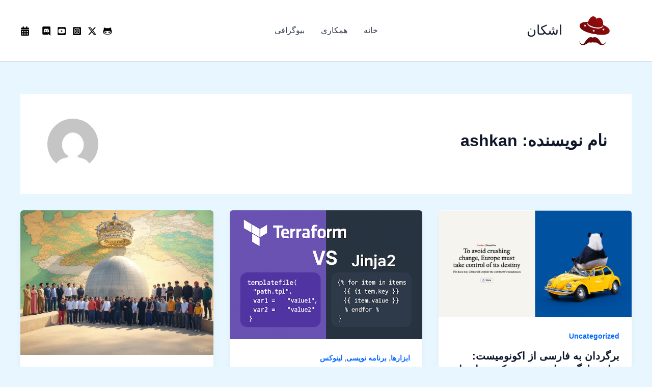

--- FILE ---
content_type: text/html; charset=UTF-8
request_url: https://ashkankamyab.com/author/ashkan/
body_size: 39816
content:
<!DOCTYPE html>
<html dir="rtl" lang="fa-IR">
<head>
<meta charset="UTF-8">
<meta name="viewport" content="width=device-width, initial-scale=1">
	<link rel="profile" href="https://gmpg.org/xfn/11"> 
	<title>ashkan &#8211; اشکان</title>
<meta name='robots' content='max-image-preview:large' />
<!-- Google tag (gtag.js) consent mode dataLayer added by Site Kit -->

<!-- End Google tag (gtag.js) consent mode dataLayer added by Site Kit -->
<link rel='dns-prefetch' href='//stats.wp.com' />
<link rel='dns-prefetch' href='//www.googletagmanager.com' />
<link rel='dns-prefetch' href='//widgets.wp.com' />
<link rel='dns-prefetch' href='//s0.wp.com' />
<link rel='dns-prefetch' href='//0.gravatar.com' />
<link rel='dns-prefetch' href='//1.gravatar.com' />
<link rel='dns-prefetch' href='//2.gravatar.com' />
<link rel='dns-prefetch' href='//pagead2.googlesyndication.com' />
<link rel='preconnect' href='//i0.wp.com' />
<link rel='preconnect' href='//c0.wp.com' />
<link rel="alternate" type="application/rss+xml" title="اشکان &raquo; خوراک" href="https://ashkankamyab.com/feed/" />
<link rel="alternate" type="application/rss+xml" title="اشکان &raquo; خوراک دیدگاه‌ها" href="https://ashkankamyab.com/comments/feed/" />
<link rel="alternate" type="application/rss+xml" title="اشکان &raquo; خوراک نوشته‌های ashkan" href="https://ashkankamyab.com/author/ashkan/feed/" />
<link rel='stylesheet' id='all-css-6336d2799582243062d5c4e272aa4bcb' href='https://ashkankamyab.com/wp-content/boost-cache/static/6aca49d2a6.min.css' type='text/css' media='all' />
<style id='wp-img-auto-sizes-contain-inline-css'>
img:is([sizes=auto i],[sizes^="auto," i]){contain-intrinsic-size:3000px 1500px}
/*# sourceURL=wp-img-auto-sizes-contain-inline-css */
</style>
<link rel='stylesheet' id='astra-theme-css-rtl-css' href='https://ashkankamyab.com/wp-content/themes/astra/assets/css/minified/main.min-rtl.css?ver=4.11.15' media='all' />
<style id='astra-theme-css-inline-css'>
:root{--ast-post-nav-space:0;--ast-container-default-xlg-padding:2.5em;--ast-container-default-lg-padding:2.5em;--ast-container-default-slg-padding:2em;--ast-container-default-md-padding:2.5em;--ast-container-default-sm-padding:2.5em;--ast-container-default-xs-padding:2.4em;--ast-container-default-xxs-padding:1.8em;--ast-code-block-background:#ECEFF3;--ast-comment-inputs-background:#F9FAFB;--ast-normal-container-width:1200px;--ast-narrow-container-width:750px;--ast-blog-title-font-weight:600;--ast-blog-meta-weight:600;--ast-global-color-primary:var(--ast-global-color-4);--ast-global-color-secondary:var(--ast-global-color-5);--ast-global-color-alternate-background:var(--ast-global-color-6);--ast-global-color-subtle-background:var(--ast-global-color-7);--ast-bg-style-guide:#F8FAFC;--ast-shadow-style-guide:0px 0px 4px 0 #00000057;--ast-global-dark-bg-style:#fff;--ast-global-dark-lfs:#fbfbfb;--ast-widget-bg-color:#fafafa;--ast-wc-container-head-bg-color:#fbfbfb;--ast-title-layout-bg:#eeeeee;--ast-search-border-color:#e7e7e7;--ast-lifter-hover-bg:#e6e6e6;--ast-gallery-block-color:#000;--srfm-color-input-label:var(--ast-global-color-2);}html{font-size:100%;}a{color:var(--ast-global-color-0);}a:hover,a:focus{color:var(--ast-global-color-1);}body,button,input,select,textarea,.ast-button,.ast-custom-button{font-family:-apple-system,BlinkMacSystemFont,Segoe UI,Roboto,Oxygen-Sans,Ubuntu,Cantarell,Helvetica Neue,sans-serif;font-weight:400;font-size:16px;font-size:1rem;line-height:var(--ast-body-line-height,1.65);}blockquote{color:var(--ast-global-color-3);}h1,h2,h3,h4,h5,h6,.entry-content :where(h1,h2,h3,h4,h5,h6),.site-title,.site-title a{font-weight:600;}.ast-site-identity .site-title a{color:var(--ast-global-color-2);}.site-title{font-size:26px;font-size:1.625rem;display:block;}header .custom-logo-link img{max-width:120px;width:120px;}.astra-logo-svg{width:120px;}.site-header .site-description{font-size:15px;font-size:0.9375rem;display:none;}.entry-title{font-size:20px;font-size:1.25rem;}.ast-blog-single-element.ast-taxonomy-container a{font-size:14px;font-size:0.875rem;}.ast-blog-meta-container{font-size:13px;font-size:0.8125rem;}.archive .ast-article-post .ast-article-inner,.blog .ast-article-post .ast-article-inner,.archive .ast-article-post .ast-article-inner:hover,.blog .ast-article-post .ast-article-inner:hover{border-top-left-radius:6px;border-top-right-radius:6px;border-bottom-right-radius:6px;border-bottom-left-radius:6px;overflow:hidden;}h1,.entry-content :where(h1){font-size:36px;font-size:2.25rem;font-weight:600;line-height:1.4em;}h2,.entry-content :where(h2){font-size:30px;font-size:1.875rem;font-weight:600;line-height:1.3em;}h3,.entry-content :where(h3){font-size:24px;font-size:1.5rem;font-weight:600;line-height:1.3em;}h4,.entry-content :where(h4){font-size:20px;font-size:1.25rem;line-height:1.2em;font-weight:600;}h5,.entry-content :where(h5){font-size:18px;font-size:1.125rem;line-height:1.2em;font-weight:600;}h6,.entry-content :where(h6){font-size:16px;font-size:1rem;line-height:1.25em;font-weight:600;}::selection{background-color:var(--ast-global-color-0);color:#ffffff;}body,h1,h2,h3,h4,h5,h6,.entry-title a,.entry-content :where(h1,h2,h3,h4,h5,h6){color:var(--ast-global-color-3);}.tagcloud a:hover,.tagcloud a:focus,.tagcloud a.current-item{color:#ffffff;border-color:var(--ast-global-color-0);background-color:var(--ast-global-color-0);}input:focus,input[type="text"]:focus,input[type="email"]:focus,input[type="url"]:focus,input[type="password"]:focus,input[type="reset"]:focus,input[type="search"]:focus,textarea:focus{border-color:var(--ast-global-color-0);}input[type="radio"]:checked,input[type=reset],input[type="checkbox"]:checked,input[type="checkbox"]:hover:checked,input[type="checkbox"]:focus:checked,input[type=range]::-webkit-slider-thumb{border-color:var(--ast-global-color-0);background-color:var(--ast-global-color-0);box-shadow:none;}.site-footer a:hover + .post-count,.site-footer a:focus + .post-count{background:var(--ast-global-color-0);border-color:var(--ast-global-color-0);}.single .nav-links .nav-previous,.single .nav-links .nav-next{color:var(--ast-global-color-0);}.entry-meta,.entry-meta *{line-height:1.45;color:var(--ast-global-color-0);font-weight:600;}.entry-meta a:not(.ast-button):hover,.entry-meta a:not(.ast-button):hover *,.entry-meta a:not(.ast-button):focus,.entry-meta a:not(.ast-button):focus *,.page-links > .page-link,.page-links .page-link:hover,.post-navigation a:hover{color:var(--ast-global-color-1);}#cat option,.secondary .calendar_wrap thead a,.secondary .calendar_wrap thead a:visited{color:var(--ast-global-color-0);}.secondary .calendar_wrap #today,.ast-progress-val span{background:var(--ast-global-color-0);}.secondary a:hover + .post-count,.secondary a:focus + .post-count{background:var(--ast-global-color-0);border-color:var(--ast-global-color-0);}.calendar_wrap #today > a{color:#ffffff;}.page-links .page-link,.single .post-navigation a{color:var(--ast-global-color-3);}.ast-search-menu-icon .search-form button.search-submit{padding:0 4px;}.ast-search-menu-icon form.search-form{padding-right:0;}.ast-search-menu-icon.slide-search input.search-field{width:0;}.ast-header-search .ast-search-menu-icon.ast-dropdown-active .search-form,.ast-header-search .ast-search-menu-icon.ast-dropdown-active .search-field:focus{transition:all 0.2s;}.search-form input.search-field:focus{outline:none;}.ast-search-menu-icon .search-form button.search-submit:focus,.ast-theme-transparent-header .ast-header-search .ast-dropdown-active .ast-icon,.ast-theme-transparent-header .ast-inline-search .search-field:focus .ast-icon{color:var(--ast-global-color-1);}.ast-header-search .slide-search .search-form{border:2px solid var(--ast-global-color-0);}.ast-header-search .slide-search .search-field{background-color:(--ast-global-dark-bg-style);}.ast-archive-title{color:var(--ast-global-color-2);}.widget-title{font-size:22px;font-size:1.375rem;color:var(--ast-global-color-2);}.ast-single-post .entry-content a,.ast-comment-content a:not(.ast-comment-edit-reply-wrap a){text-decoration:underline;}.ast-single-post .entry-content .uagb-tab a,.ast-single-post .entry-content .uagb-ifb-cta a,.ast-single-post .entry-content .uabb-module-content a,.ast-single-post .entry-content .uagb-post-grid a,.ast-single-post .entry-content .uagb-timeline a,.ast-single-post .entry-content .uagb-toc__wrap a,.ast-single-post .entry-content .uagb-taxomony-box a,.entry-content .wp-block-latest-posts > li > a,.ast-single-post .entry-content .wp-block-file__button,a.ast-post-filter-single,.ast-single-post .ast-comment-content .comment-reply-link,.ast-single-post .ast-comment-content .comment-edit-link{text-decoration:none;}.ast-search-menu-icon.slide-search a:focus-visible:focus-visible,.astra-search-icon:focus-visible,#close:focus-visible,a:focus-visible,.ast-menu-toggle:focus-visible,.site .skip-link:focus-visible,.wp-block-loginout input:focus-visible,.wp-block-search.wp-block-search__button-inside .wp-block-search__inside-wrapper,.ast-header-navigation-arrow:focus-visible,.ast-orders-table__row .ast-orders-table__cell:focus-visible,a#ast-apply-coupon:focus-visible,#ast-apply-coupon:focus-visible,#close:focus-visible,.button.search-submit:focus-visible,#search_submit:focus,.normal-search:focus-visible,.ast-header-account-wrap:focus-visible,.astra-cart-drawer-close:focus,.ast-single-variation:focus,.ast-button:focus{outline-style:dotted;outline-color:inherit;outline-width:thin;}input:focus,input[type="text"]:focus,input[type="email"]:focus,input[type="url"]:focus,input[type="password"]:focus,input[type="reset"]:focus,input[type="search"]:focus,input[type="number"]:focus,textarea:focus,.wp-block-search__input:focus,[data-section="section-header-mobile-trigger"] .ast-button-wrap .ast-mobile-menu-trigger-minimal:focus,.ast-mobile-popup-drawer.active .menu-toggle-close:focus,#ast-scroll-top:focus,#coupon_code:focus,#ast-coupon-code:focus{border-style:dotted;border-color:inherit;border-width:thin;}input{outline:none;}.ast-logo-title-inline .site-logo-img{padding-right:1em;}.site-logo-img img{ transition:all 0.2s linear;}body .ast-oembed-container *{position:absolute;top:0;width:100%;height:100%;right:0;}body .wp-block-embed-pocket-casts .ast-oembed-container *{position:unset;}.ast-single-post-featured-section + article {margin-top: 2em;}.site-content .ast-single-post-featured-section img {width: 100%;overflow: hidden;object-fit: cover;}.ast-separate-container .site-content .ast-single-post-featured-section + article {margin-top: -80px;z-index: 9;position: relative;border-radius: 4px;}@media (min-width: 922px) {.ast-no-sidebar .site-content .ast-article-image-container--wide {margin-left: -120px;margin-right: -120px;max-width: unset;width: unset;}.ast-left-sidebar .site-content .ast-article-image-container--wide,.ast-right-sidebar .site-content .ast-article-image-container--wide {margin-left: -10px;margin-right: -10px;}.site-content .ast-article-image-container--full {margin-left: calc( -50vw + 50%);margin-right: calc( -50vw + 50%);max-width: 100vw;width: 100vw;}.ast-left-sidebar .site-content .ast-article-image-container--full,.ast-right-sidebar .site-content .ast-article-image-container--full {margin-left: -10px;margin-right: -10px;max-width: inherit;width: auto;}}.site > .ast-single-related-posts-container {margin-top: 0;}@media (min-width: 922px) {.ast-desktop .ast-container--narrow {max-width: var(--ast-narrow-container-width);margin: 0 auto;}}input[type="text"],input[type="number"],input[type="email"],input[type="url"],input[type="password"],input[type="search"],input[type=reset],input[type=tel],input[type=date],select,textarea{font-size:16px;font-style:normal;font-weight:400;line-height:24px;width:100%;padding:12px 16px;border-radius:4px;box-shadow:0px 1px 2px 0px rgba(0,0,0,0.05);color:var(--ast-form-input-text,#475569);}input[type="text"],input[type="number"],input[type="email"],input[type="url"],input[type="password"],input[type="search"],input[type=reset],input[type=tel],input[type=date],select{height:40px;}input[type="date"]{border-width:1px;border-style:solid;border-color:var(--ast-border-color);background:var( --ast-global-color-secondary,--ast-global-color-5 );}input[type="text"]:focus,input[type="number"]:focus,input[type="email"]:focus,input[type="url"]:focus,input[type="password"]:focus,input[type="search"]:focus,input[type=reset]:focus,input[type="tel"]:focus,input[type="date"]:focus,select:focus,textarea:focus{border-color:#046BD2;box-shadow:none;outline:none;color:var(--ast-form-input-focus-text,#475569);}label,legend{color:#111827;font-size:14px;font-style:normal;font-weight:500;line-height:20px;}select{padding:6px 10px;}fieldset{padding:30px;border-radius:4px;}button,.ast-button,.button,input[type="button"],input[type="reset"],input[type="submit"],a:where(.wp-block-button__link){border-radius:4px;box-shadow:0px 1px 2px 0px rgba(0,0,0,0.05);}:root{--ast-comment-inputs-background:#FFF;}::placeholder{color:var(--ast-form-field-color,#9CA3AF);}::-ms-input-placeholder{color:var(--ast-form-field-color,#9CA3AF);}@media (max-width:921.9px){#ast-desktop-header{display:none;}}@media (min-width:922px){#ast-mobile-header{display:none;}}.wp-block-buttons.aligncenter{justify-content:center;}.wp-block-button.is-style-outline .wp-block-button__link{border-color:var(--ast-global-color-0);}div.wp-block-button.is-style-outline > .wp-block-button__link:not(.has-text-color),div.wp-block-button.wp-block-button__link.is-style-outline:not(.has-text-color){color:var(--ast-global-color-0);}.wp-block-button.is-style-outline .wp-block-button__link:hover,.wp-block-buttons .wp-block-button.is-style-outline .wp-block-button__link:focus,.wp-block-buttons .wp-block-button.is-style-outline > .wp-block-button__link:not(.has-text-color):hover,.wp-block-buttons .wp-block-button.wp-block-button__link.is-style-outline:not(.has-text-color):hover{color:#ffffff;background-color:var(--ast-global-color-1);border-color:var(--ast-global-color-1);}.post-page-numbers.current .page-link,.ast-pagination .page-numbers.current{color:#ffffff;border-color:var(--ast-global-color-0);background-color:var(--ast-global-color-0);}.wp-block-buttons .wp-block-button.is-style-outline .wp-block-button__link.wp-element-button,.ast-outline-button,.wp-block-uagb-buttons-child .uagb-buttons-repeater.ast-outline-button{border-color:var(--ast-global-color-0);border-top-width:2px;border-right-width:2px;border-bottom-width:2px;border-left-width:2px;font-family:inherit;font-weight:500;font-size:16px;font-size:1rem;line-height:1em;padding-top:13px;padding-right:30px;padding-bottom:13px;padding-left:30px;}.wp-block-buttons .wp-block-button.is-style-outline > .wp-block-button__link:not(.has-text-color),.wp-block-buttons .wp-block-button.wp-block-button__link.is-style-outline:not(.has-text-color),.ast-outline-button{color:var(--ast-global-color-0);}.wp-block-button.is-style-outline .wp-block-button__link:hover,.wp-block-buttons .wp-block-button.is-style-outline .wp-block-button__link:focus,.wp-block-buttons .wp-block-button.is-style-outline > .wp-block-button__link:not(.has-text-color):hover,.wp-block-buttons .wp-block-button.wp-block-button__link.is-style-outline:not(.has-text-color):hover,.ast-outline-button:hover,.ast-outline-button:focus,.wp-block-uagb-buttons-child .uagb-buttons-repeater.ast-outline-button:hover,.wp-block-uagb-buttons-child .uagb-buttons-repeater.ast-outline-button:focus{color:#ffffff;background-color:var(--ast-global-color-1);border-color:var(--ast-global-color-1);}.ast-single-post .entry-content a.ast-outline-button,.ast-single-post .entry-content .is-style-outline>.wp-block-button__link{text-decoration:none;}.wp-block-button .wp-block-button__link.wp-element-button.is-style-outline:not(.has-background),.wp-block-button.is-style-outline>.wp-block-button__link.wp-element-button:not(.has-background),.ast-outline-button{background-color:transparent;}.uagb-buttons-repeater.ast-outline-button{border-radius:9999px;}@media (max-width:921px){.wp-block-buttons .wp-block-button.is-style-outline .wp-block-button__link.wp-element-button,.ast-outline-button,.wp-block-uagb-buttons-child .uagb-buttons-repeater.ast-outline-button{padding-top:12px;padding-right:28px;padding-bottom:12px;padding-left:28px;}}@media (max-width:544px){.wp-block-buttons .wp-block-button.is-style-outline .wp-block-button__link.wp-element-button,.ast-outline-button,.wp-block-uagb-buttons-child .uagb-buttons-repeater.ast-outline-button{padding-top:10px;padding-right:24px;padding-bottom:10px;padding-left:24px;}}.entry-content[data-ast-blocks-layout] > figure{margin-bottom:1em;}h1.widget-title{font-weight:600;}h2.widget-title{font-weight:600;}h3.widget-title{font-weight:600;}#page{display:flex;flex-direction:column;min-height:100vh;}.ast-404-layout-1 h1.page-title{color:var(--ast-global-color-2);}.single .post-navigation a{line-height:1em;height:inherit;}.error-404 .page-sub-title{font-size:1.5rem;font-weight:inherit;}.search .site-content .content-area .search-form{margin-bottom:0;}#page .site-content{flex-grow:1;}.widget{margin-bottom:1.25em;}#secondary li{line-height:1.5em;}#secondary .wp-block-group h2{margin-bottom:0.7em;}#secondary h2{font-size:1.7rem;}.ast-separate-container .ast-article-post,.ast-separate-container .ast-article-single,.ast-separate-container .comment-respond{padding:3em;}.ast-separate-container .ast-article-single .ast-article-single{padding:0;}.ast-article-single .wp-block-post-template-is-layout-grid{padding-right:0;}.ast-separate-container .comments-title,.ast-narrow-container .comments-title{padding:1.5em 2em;}.ast-page-builder-template .comment-form-textarea,.ast-comment-formwrap .ast-grid-common-col{padding:0;}.ast-comment-formwrap{padding:0;display:inline-flex;column-gap:20px;width:100%;margin-left:0;margin-right:0;}.comments-area textarea#comment:focus,.comments-area textarea#comment:active,.comments-area .ast-comment-formwrap input[type="text"]:focus,.comments-area .ast-comment-formwrap input[type="text"]:active {box-shadow:none;outline:none;}.archive.ast-page-builder-template .entry-header{margin-top:2em;}.ast-page-builder-template .ast-comment-formwrap{width:100%;}.entry-title{margin-bottom:0.6em;}.ast-archive-description p{font-size:inherit;font-weight:inherit;line-height:inherit;}.ast-separate-container .ast-comment-list li.depth-1,.hentry{margin-bottom:1.5em;}.site-content section.ast-archive-description{margin-bottom:2em;}@media (min-width:921px){.ast-left-sidebar.ast-page-builder-template #secondary,.archive.ast-right-sidebar.ast-page-builder-template .site-main{padding-right:20px;padding-left:20px;}}@media (max-width:544px){.ast-comment-formwrap.ast-row{column-gap:10px;display:inline-block;}#ast-commentform .ast-grid-common-col{position:relative;width:100%;}}@media (min-width:1201px){.ast-separate-container .ast-article-post,.ast-separate-container .ast-article-single,.ast-separate-container .ast-author-box,.ast-separate-container .ast-404-layout-1,.ast-separate-container .no-results{padding:3em;}}.ast-author-box img.avatar{margin:0;}@media (min-width:921px){.ast-author-box img.avatar{width:100px;height:100px;}.ast-author-box{column-gap:50px;}}@media (max-width:921px){.ast-author-avatar{margin-top:20px;}}@media (min-width:922px){.ast-author-box{align-items:center;}}@media (max-width:921px){.ast-left-sidebar #content > .ast-container{display:flex;flex-direction:column-reverse;width:100%;}}@media (min-width:922px){.ast-separate-container.ast-right-sidebar #primary,.ast-separate-container.ast-left-sidebar #primary{border:0;}.search-no-results.ast-separate-container #primary{margin-bottom:4em;}.ast-author-box{-js-display:flex;display:flex;}.ast-author-bio{flex:1;}}.wp-block-button .wp-block-button__link{color:#ffffff;}.wp-block-button .wp-block-button__link:hover,.wp-block-button .wp-block-button__link:focus{color:#ffffff;background-color:var(--ast-global-color-1);border-color:var(--ast-global-color-1);}.wp-block-button .wp-block-button__link,.wp-block-search .wp-block-search__button,body .wp-block-file .wp-block-file__button{border-color:var(--ast-global-color-0);background-color:var(--ast-global-color-0);color:#ffffff;font-family:inherit;font-weight:500;line-height:1em;font-size:16px;font-size:1rem;padding-top:15px;padding-right:30px;padding-bottom:15px;padding-left:30px;}.ast-single-post .entry-content .wp-block-button .wp-block-button__link,.ast-single-post .entry-content .wp-block-search .wp-block-search__button,body .entry-content .wp-block-file .wp-block-file__button{text-decoration:none;}@media (max-width:921px){.wp-block-button .wp-block-button__link,.wp-block-search .wp-block-search__button,body .wp-block-file .wp-block-file__button{padding-top:14px;padding-right:28px;padding-bottom:14px;padding-left:28px;}}@media (max-width:544px){.wp-block-button .wp-block-button__link,.wp-block-search .wp-block-search__button,body .wp-block-file .wp-block-file__button{padding-top:12px;padding-right:24px;padding-bottom:12px;padding-left:24px;}}.menu-toggle,button,.ast-button,.ast-custom-button,.button,input#submit,input[type="button"],input[type="submit"],input[type="reset"],#comments .submit,.search .search-submit,form[CLASS*="wp-block-search__"].wp-block-search .wp-block-search__inside-wrapper .wp-block-search__button,body .wp-block-file .wp-block-file__button,.search .search-submit{border-style:solid;border-top-width:0;border-right-width:0;border-left-width:0;border-bottom-width:0;color:#ffffff;border-color:var(--ast-global-color-0);background-color:var(--ast-global-color-0);padding-top:15px;padding-right:30px;padding-bottom:15px;padding-left:30px;font-family:inherit;font-weight:500;font-size:16px;font-size:1rem;line-height:1em;}button:focus,.menu-toggle:hover,button:hover,.ast-button:hover,.ast-custom-button:hover .button:hover,.ast-custom-button:hover ,input[type=reset]:hover,input[type=reset]:focus,input#submit:hover,input#submit:focus,input[type="button"]:hover,input[type="button"]:focus,input[type="submit"]:hover,input[type="submit"]:focus,form[CLASS*="wp-block-search__"].wp-block-search .wp-block-search__inside-wrapper .wp-block-search__button:hover,form[CLASS*="wp-block-search__"].wp-block-search .wp-block-search__inside-wrapper .wp-block-search__button:focus,body .wp-block-file .wp-block-file__button:hover,body .wp-block-file .wp-block-file__button:focus{color:#ffffff;background-color:var(--ast-global-color-1);border-color:var(--ast-global-color-1);}form[CLASS*="wp-block-search__"].wp-block-search .wp-block-search__inside-wrapper .wp-block-search__button.has-icon{padding-top:calc(15px - 3px);padding-right:calc(30px - 3px);padding-bottom:calc(15px - 3px);padding-left:calc(30px - 3px);}@media (max-width:921px){.menu-toggle,button,.ast-button,.ast-custom-button,.button,input#submit,input[type="button"],input[type="submit"],input[type="reset"],#comments .submit,.search .search-submit,form[CLASS*="wp-block-search__"].wp-block-search .wp-block-search__inside-wrapper .wp-block-search__button,body .wp-block-file .wp-block-file__button,.search .search-submit{padding-top:14px;padding-right:28px;padding-bottom:14px;padding-left:28px;}}@media (max-width:544px){.menu-toggle,button,.ast-button,.ast-custom-button,.button,input#submit,input[type="button"],input[type="submit"],input[type="reset"],#comments .submit,.search .search-submit,form[CLASS*="wp-block-search__"].wp-block-search .wp-block-search__inside-wrapper .wp-block-search__button,body .wp-block-file .wp-block-file__button,.search .search-submit{padding-top:12px;padding-right:24px;padding-bottom:12px;padding-left:24px;}}@media (max-width:921px){.ast-mobile-header-stack .main-header-bar .ast-search-menu-icon{display:inline-block;}.ast-header-break-point.ast-header-custom-item-outside .ast-mobile-header-stack .main-header-bar .ast-search-icon{margin:0;}.ast-comment-avatar-wrap img{max-width:2.5em;}.ast-comment-meta{padding:0 1.8888em 1.3333em;}}@media (min-width:544px){.ast-container{max-width:100%;}}@media (max-width:544px){.ast-separate-container .ast-article-post,.ast-separate-container .ast-article-single,.ast-separate-container .comments-title,.ast-separate-container .ast-archive-description{padding:1.5em 1em;}.ast-separate-container #content .ast-container{padding-left:0.54em;padding-right:0.54em;}.ast-separate-container .ast-comment-list .bypostauthor{padding:.5em;}.ast-search-menu-icon.ast-dropdown-active .search-field{width:170px;}} #ast-mobile-header .ast-site-header-cart-li a{pointer-events:none;}.ast-separate-container{background-color:var(--ast-global-color-5);background-image:none;}@media (max-width:921px){.site-title{display:block;}.site-header .site-description{display:none;}h1,.entry-content :where(h1){font-size:30px;font-size:1.875rem;}h2,.entry-content :where(h2){font-size:25px;font-size:1.5625rem;}h3,.entry-content :where(h3){font-size:20px;font-size:1.25rem;}}@media (max-width:544px){.site-title{display:block;}.site-header .site-description{display:none;}h1,.entry-content :where(h1){font-size:30px;font-size:1.875rem;}h2,.entry-content :where(h2){font-size:25px;font-size:1.5625rem;}h3,.entry-content :where(h3){font-size:20px;font-size:1.25rem;}}@media (max-width:921px){html{font-size:91.2%;}}@media (max-width:544px){html{font-size:91.2%;}}@media (min-width:922px){.ast-container{max-width:1240px;}}@media (min-width:922px){.site-content .ast-container{display:flex;}}@media (max-width:921px){.site-content .ast-container{flex-direction:column;}}.ast-blog-layout-4-grid .ast-article-post{width:33.33%;margin-bottom:2em;border-bottom:0;background-color:transparent;}.ast-blog-layout-4-grid .ast-article-inner .wp-post-image{width:100%;}.ast-article-inner{padding:1.5em;}.ast-blog-layout-4-grid .ast-row{display:flex;flex-wrap:wrap;flex-flow:row wrap;align-items:stretch;}.ast-separate-container .ast-blog-layout-4-grid .ast-article-post{padding:0 1em 0;}.ast-separate-container.ast-desktop .ast-blog-layout-4-grid .ast-row{margin-left:-1em;margin-right:-1em;}.ast-blog-layout-4-grid .ast-article-inner{box-shadow:0px 6px 15px -2px rgba(16,24,40,0.05);}.ast-separate-container .ast-blog-layout-4-grid .ast-article-inner,.ast-plain-container .ast-blog-layout-4-grid .ast-article-inner{height:100%;}.ast-row .blog-layout-4 .post-content,.blog-layout-4 .post-thumb{padding-right:0;padding-left:0;}.ast-article-post.remove-featured-img-padding .blog-layout-4 .post-content .ast-blog-featured-section:first-child .post-thumb-img-content{margin-top:-1.5em;}.ast-article-post.remove-featured-img-padding .blog-layout-4 .post-content .ast-blog-featured-section .post-thumb-img-content{margin-right:-1.5em;margin-left:-1.5em;}@media (max-width:921px){.ast-blog-layout-4-grid .ast-article-post{width:100%;}}.ast-blog-layout-6-grid .ast-blog-featured-section:before { content: ""; }.ast-article-post .post-thumb-img-content img{aspect-ratio:16/9;width:100%;}.ast-article-post .post-thumb-img-content{overflow:hidden;}.ast-article-post .post-thumb-img-content img{transform:scale(1);transition:transform .5s ease;}.ast-article-post:hover .post-thumb-img-content img{transform:scale(1.1);}.cat-links.badge a,.tags-links.badge a {padding: 4px 8px;border-radius: 3px;font-weight: 400;}.cat-links.underline a,.tags-links.underline a{text-decoration: underline;}@media (min-width:922px){.main-header-menu .sub-menu .menu-item.ast-left-align-sub-menu:hover > .sub-menu,.main-header-menu .sub-menu .menu-item.ast-left-align-sub-menu.focus > .sub-menu{margin-left:-0px;}}.entry-content li > p{margin-bottom:0;}.site .comments-area{padding-bottom:2em;margin-top:2em;}.wp-block-file {display: flex;align-items: center;flex-wrap: wrap;justify-content: space-between;}.wp-block-pullquote {border: none;}.wp-block-pullquote blockquote::before {content: "\201D";font-family: "Helvetica",sans-serif;display: flex;transform: rotate( 180deg );font-size: 6rem;font-style: normal;line-height: 1;font-weight: bold;align-items: center;justify-content: center;}.has-text-align-right > blockquote::before {justify-content: flex-start;}.has-text-align-left > blockquote::before {justify-content: flex-end;}figure.wp-block-pullquote.is-style-solid-color blockquote {max-width: 100%;text-align: inherit;}:root {--wp--custom--ast-default-block-top-padding: 3em;--wp--custom--ast-default-block-right-padding: 3em;--wp--custom--ast-default-block-bottom-padding: 3em;--wp--custom--ast-default-block-left-padding: 3em;--wp--custom--ast-container-width: 1200px;--wp--custom--ast-content-width-size: 1200px;--wp--custom--ast-wide-width-size: calc(1200px + var(--wp--custom--ast-default-block-left-padding) + var(--wp--custom--ast-default-block-right-padding));}.ast-narrow-container {--wp--custom--ast-content-width-size: 750px;--wp--custom--ast-wide-width-size: 750px;}@media(max-width: 921px) {:root {--wp--custom--ast-default-block-top-padding: 3em;--wp--custom--ast-default-block-right-padding: 2em;--wp--custom--ast-default-block-bottom-padding: 3em;--wp--custom--ast-default-block-left-padding: 2em;}}@media(max-width: 544px) {:root {--wp--custom--ast-default-block-top-padding: 3em;--wp--custom--ast-default-block-right-padding: 1.5em;--wp--custom--ast-default-block-bottom-padding: 3em;--wp--custom--ast-default-block-left-padding: 1.5em;}}.entry-content > .wp-block-group,.entry-content > .wp-block-cover,.entry-content > .wp-block-columns {padding-top: var(--wp--custom--ast-default-block-top-padding);padding-right: var(--wp--custom--ast-default-block-right-padding);padding-bottom: var(--wp--custom--ast-default-block-bottom-padding);padding-left: var(--wp--custom--ast-default-block-left-padding);}.ast-plain-container.ast-no-sidebar .entry-content > .alignfull,.ast-page-builder-template .ast-no-sidebar .entry-content > .alignfull {margin-left: calc( -50vw + 50%);margin-right: calc( -50vw + 50%);max-width: 100vw;width: 100vw;}.ast-plain-container.ast-no-sidebar .entry-content .alignfull .alignfull,.ast-page-builder-template.ast-no-sidebar .entry-content .alignfull .alignfull,.ast-plain-container.ast-no-sidebar .entry-content .alignfull .alignwide,.ast-page-builder-template.ast-no-sidebar .entry-content .alignfull .alignwide,.ast-plain-container.ast-no-sidebar .entry-content .alignwide .alignfull,.ast-page-builder-template.ast-no-sidebar .entry-content .alignwide .alignfull,.ast-plain-container.ast-no-sidebar .entry-content .alignwide .alignwide,.ast-page-builder-template.ast-no-sidebar .entry-content .alignwide .alignwide,.ast-plain-container.ast-no-sidebar .entry-content .wp-block-column .alignfull,.ast-page-builder-template.ast-no-sidebar .entry-content .wp-block-column .alignfull,.ast-plain-container.ast-no-sidebar .entry-content .wp-block-column .alignwide,.ast-page-builder-template.ast-no-sidebar .entry-content .wp-block-column .alignwide {margin-left: auto;margin-right: auto;width: 100%;}[data-ast-blocks-layout] .wp-block-separator:not(.is-style-dots) {height: 0;}[data-ast-blocks-layout] .wp-block-separator {margin: 20px auto;}[data-ast-blocks-layout] .wp-block-separator:not(.is-style-wide):not(.is-style-dots) {max-width: 100px;}[data-ast-blocks-layout] .wp-block-separator.has-background {padding: 0;}.entry-content[data-ast-blocks-layout] > * {max-width: var(--wp--custom--ast-content-width-size);margin-left: auto;margin-right: auto;}.entry-content[data-ast-blocks-layout] > .alignwide {max-width: var(--wp--custom--ast-wide-width-size);}.entry-content[data-ast-blocks-layout] .alignfull {max-width: none;}.entry-content .wp-block-columns {margin-bottom: 0;}blockquote {margin: 1.5em;border-color: rgba(0,0,0,0.05);}.wp-block-quote:not(.has-text-align-right):not(.has-text-align-center) {border-right: 5px solid rgba(0,0,0,0.05);}.has-text-align-right > blockquote,blockquote.has-text-align-right {border-left: 5px solid rgba(0,0,0,0.05);}.has-text-align-left > blockquote,blockquote.has-text-align-left {border-right: 5px solid rgba(0,0,0,0.05);}.wp-block-site-tagline,.wp-block-latest-posts .read-more {margin-top: 15px;}.wp-block-loginout p label {display: block;}.wp-block-loginout p:not(.login-remember):not(.login-submit) input {width: 100%;}.wp-block-loginout input:focus {border-color: transparent;}.wp-block-loginout input:focus {outline: thin dotted;}.entry-content .wp-block-media-text .wp-block-media-text__content {padding: 0 0 0 8%;}.entry-content .wp-block-media-text.has-media-on-the-right .wp-block-media-text__content {padding: 0 8% 0 0;}.entry-content .wp-block-media-text.has-background .wp-block-media-text__content {padding: 8%;}.entry-content .wp-block-cover:not([class*="background-color"]):not(.has-text-color.has-link-color) .wp-block-cover__inner-container,.entry-content .wp-block-cover:not([class*="background-color"]) .wp-block-cover-image-text,.entry-content .wp-block-cover:not([class*="background-color"]) .wp-block-cover-text,.entry-content .wp-block-cover-image:not([class*="background-color"]) .wp-block-cover__inner-container,.entry-content .wp-block-cover-image:not([class*="background-color"]) .wp-block-cover-image-text,.entry-content .wp-block-cover-image:not([class*="background-color"]) .wp-block-cover-text {color: var(--ast-global-color-primary,var(--ast-global-color-5));}.wp-block-loginout .login-remember input {width: 1.1rem;height: 1.1rem;margin: 0 5px 4px 0;vertical-align: middle;}.wp-block-latest-posts > li > *:first-child,.wp-block-latest-posts:not(.is-grid) > li:first-child {margin-top: 0;}.entry-content > .wp-block-buttons,.entry-content > .wp-block-uagb-buttons {margin-bottom: 1.5em;}.wp-block-search__inside-wrapper .wp-block-search__input {padding: 0 10px;color: var(--ast-global-color-3);background: var(--ast-global-color-primary,var(--ast-global-color-5));border-color: var(--ast-border-color);}.wp-block-latest-posts .read-more {margin-bottom: 1.5em;}.wp-block-search__no-button .wp-block-search__inside-wrapper .wp-block-search__input {padding-top: 5px;padding-bottom: 5px;}.wp-block-latest-posts .wp-block-latest-posts__post-date,.wp-block-latest-posts .wp-block-latest-posts__post-author {font-size: 1rem;}.wp-block-latest-posts > li > *,.wp-block-latest-posts:not(.is-grid) > li {margin-top: 12px;margin-bottom: 12px;}.ast-page-builder-template .entry-content[data-ast-blocks-layout] > .alignwide:where(:not(.uagb-is-root-container):not(.spectra-is-root-container)) > * {max-width: var(--wp--custom--ast-wide-width-size);}.ast-page-builder-template .entry-content[data-ast-blocks-layout] > .inherit-container-width > *,.ast-page-builder-template .entry-content[data-ast-blocks-layout] > *:not(.wp-block-group):where(:not(.uagb-is-root-container):not(.spectra-is-root-container)) > *,.entry-content[data-ast-blocks-layout] > .wp-block-cover .wp-block-cover__inner-container {max-width: none ;margin-left: auto;margin-right: auto;}.ast-page-builder-template .entry-content[data-ast-blocks-layout] > *,.ast-page-builder-template .entry-content[data-ast-blocks-layout] > .alignfull:where(:not(.wp-block-group):not(.uagb-is-root-container):not(.spectra-is-root-container)) > * {max-width: none;}.entry-content[data-ast-blocks-layout] .wp-block-cover:not(.alignleft):not(.alignright) {width: auto;}@media(max-width: 1200px) {.ast-separate-container .entry-content > .alignfull,.ast-separate-container .entry-content[data-ast-blocks-layout] > .alignwide,.ast-plain-container .entry-content[data-ast-blocks-layout] > .alignwide,.ast-plain-container .entry-content .alignfull {margin-left: calc(-1 * min(var(--ast-container-default-xlg-padding),20px)) ;margin-right: calc(-1 * min(var(--ast-container-default-xlg-padding),20px));}}@media(min-width: 1201px) {.ast-separate-container .entry-content > .alignfull {margin-left: calc(-1 * var(--ast-container-default-xlg-padding) );margin-right: calc(-1 * var(--ast-container-default-xlg-padding) );}.ast-separate-container .entry-content[data-ast-blocks-layout] > .alignwide,.ast-plain-container .entry-content[data-ast-blocks-layout] > .alignwide {margin-left: auto;margin-right: auto;}}@media(min-width: 921px) {.ast-separate-container .entry-content .wp-block-group.alignwide:not(.inherit-container-width) > :where(:not(.alignleft):not(.alignright)),.ast-plain-container .entry-content .wp-block-group.alignwide:not(.inherit-container-width) > :where(:not(.alignleft):not(.alignright)) {max-width: calc( var(--wp--custom--ast-content-width-size) + 80px );}.ast-plain-container.ast-right-sidebar .entry-content[data-ast-blocks-layout] .alignfull,.ast-plain-container.ast-left-sidebar .entry-content[data-ast-blocks-layout] .alignfull {margin-left: -60px;margin-right: -60px;}}@media(min-width: 544px) {.entry-content > .alignleft {margin-left: 20px;}.entry-content > .alignright {margin-right: 20px;}}@media (max-width:544px){.wp-block-columns .wp-block-column:not(:last-child){margin-bottom:20px;}.wp-block-latest-posts{margin:0;}}@media( max-width: 600px ) {.entry-content .wp-block-media-text .wp-block-media-text__content,.entry-content .wp-block-media-text.has-media-on-the-right .wp-block-media-text__content {padding: 8% 0 0;}.entry-content .wp-block-media-text.has-background .wp-block-media-text__content {padding: 8%;}}.ast-page-builder-template .entry-header {padding-right: 0;}.ast-narrow-container .site-content .wp-block-uagb-image--align-full .wp-block-uagb-image__figure {max-width: 100%;margin-left: auto;margin-right: auto;}.entry-content ul,.entry-content ol {padding: revert;margin: revert;padding-right: 20px;}:root .has-ast-global-color-0-color{color:var(--ast-global-color-0);}:root .has-ast-global-color-0-background-color{background-color:var(--ast-global-color-0);}:root .wp-block-button .has-ast-global-color-0-color{color:var(--ast-global-color-0);}:root .wp-block-button .has-ast-global-color-0-background-color{background-color:var(--ast-global-color-0);}:root .has-ast-global-color-1-color{color:var(--ast-global-color-1);}:root .has-ast-global-color-1-background-color{background-color:var(--ast-global-color-1);}:root .wp-block-button .has-ast-global-color-1-color{color:var(--ast-global-color-1);}:root .wp-block-button .has-ast-global-color-1-background-color{background-color:var(--ast-global-color-1);}:root .has-ast-global-color-2-color{color:var(--ast-global-color-2);}:root .has-ast-global-color-2-background-color{background-color:var(--ast-global-color-2);}:root .wp-block-button .has-ast-global-color-2-color{color:var(--ast-global-color-2);}:root .wp-block-button .has-ast-global-color-2-background-color{background-color:var(--ast-global-color-2);}:root .has-ast-global-color-3-color{color:var(--ast-global-color-3);}:root .has-ast-global-color-3-background-color{background-color:var(--ast-global-color-3);}:root .wp-block-button .has-ast-global-color-3-color{color:var(--ast-global-color-3);}:root .wp-block-button .has-ast-global-color-3-background-color{background-color:var(--ast-global-color-3);}:root .has-ast-global-color-4-color{color:var(--ast-global-color-4);}:root .has-ast-global-color-4-background-color{background-color:var(--ast-global-color-4);}:root .wp-block-button .has-ast-global-color-4-color{color:var(--ast-global-color-4);}:root .wp-block-button .has-ast-global-color-4-background-color{background-color:var(--ast-global-color-4);}:root .has-ast-global-color-5-color{color:var(--ast-global-color-5);}:root .has-ast-global-color-5-background-color{background-color:var(--ast-global-color-5);}:root .wp-block-button .has-ast-global-color-5-color{color:var(--ast-global-color-5);}:root .wp-block-button .has-ast-global-color-5-background-color{background-color:var(--ast-global-color-5);}:root .has-ast-global-color-6-color{color:var(--ast-global-color-6);}:root .has-ast-global-color-6-background-color{background-color:var(--ast-global-color-6);}:root .wp-block-button .has-ast-global-color-6-color{color:var(--ast-global-color-6);}:root .wp-block-button .has-ast-global-color-6-background-color{background-color:var(--ast-global-color-6);}:root .has-ast-global-color-7-color{color:var(--ast-global-color-7);}:root .has-ast-global-color-7-background-color{background-color:var(--ast-global-color-7);}:root .wp-block-button .has-ast-global-color-7-color{color:var(--ast-global-color-7);}:root .wp-block-button .has-ast-global-color-7-background-color{background-color:var(--ast-global-color-7);}:root .has-ast-global-color-8-color{color:var(--ast-global-color-8);}:root .has-ast-global-color-8-background-color{background-color:var(--ast-global-color-8);}:root .wp-block-button .has-ast-global-color-8-color{color:var(--ast-global-color-8);}:root .wp-block-button .has-ast-global-color-8-background-color{background-color:var(--ast-global-color-8);}:root{--ast-global-color-0:#0067FF;--ast-global-color-1:#005EE9;--ast-global-color-2:#0F172A;--ast-global-color-3:#364151;--ast-global-color-4:#FFFFFF;--ast-global-color-5:#E7F6FF;--ast-global-color-6:#070614;--ast-global-color-7:#D1DAE5;--ast-global-color-8:#222222;}:root {--ast-border-color : var(--ast-global-color-7);}.ast-archive-entry-banner {-js-display: flex;display: flex;flex-direction: column;justify-content: center;text-align: center;position: relative;background: var(--ast-title-layout-bg);}.ast-archive-entry-banner[data-banner-width-type="custom"] {margin: 0 auto;width: 100%;}.ast-archive-entry-banner[data-banner-layout="layout-1"] {background: inherit;padding: 20px 0;text-align: right;}body.archive .ast-archive-description{max-width:1200px;width:100%;text-align:right;padding-top:3em;padding-right:3em;padding-bottom:3em;padding-left:3em;}body.archive .ast-archive-description .ast-archive-title,body.archive .ast-archive-description .ast-archive-title *{font-weight:600;font-size:32px;font-size:2rem;}body.archive .ast-archive-description > *:not(:last-child){margin-bottom:10px;}@media (max-width:921px){body.archive .ast-archive-description{text-align:right;}}@media (max-width:544px){body.archive .ast-archive-description{text-align:right;}}.ast-breadcrumbs .trail-browse,.ast-breadcrumbs .trail-items,.ast-breadcrumbs .trail-items li{display:inline-block;margin:0;padding:0;border:none;background:inherit;text-indent:0;text-decoration:none;}.ast-breadcrumbs .trail-browse{font-size:inherit;font-style:inherit;font-weight:inherit;color:inherit;}.ast-breadcrumbs .trail-items{list-style:none;}.trail-items li::after{padding:0 0.3em;content:"\00bb";}.trail-items li:last-of-type::after{display:none;}h1,h2,h3,h4,h5,h6,.entry-content :where(h1,h2,h3,h4,h5,h6){color:var(--ast-global-color-2);}.entry-title a{color:var(--ast-global-color-2);}@media (max-width:921px){.ast-builder-grid-row-container.ast-builder-grid-row-tablet-3-firstrow .ast-builder-grid-row > *:first-child,.ast-builder-grid-row-container.ast-builder-grid-row-tablet-3-lastrow .ast-builder-grid-row > *:last-child{grid-column:1 / -1;}}@media (max-width:544px){.ast-builder-grid-row-container.ast-builder-grid-row-mobile-3-firstrow .ast-builder-grid-row > *:first-child,.ast-builder-grid-row-container.ast-builder-grid-row-mobile-3-lastrow .ast-builder-grid-row > *:last-child{grid-column:1 / -1;}}.ast-builder-layout-element[data-section="title_tagline"]{display:flex;}@media (max-width:921px){.ast-header-break-point .ast-builder-layout-element[data-section="title_tagline"]{display:flex;}}@media (max-width:544px){.ast-header-break-point .ast-builder-layout-element[data-section="title_tagline"]{display:flex;}}.ast-builder-menu-1{font-family:inherit;font-weight:inherit;}.ast-builder-menu-1 .menu-item > .menu-link{color:var(--ast-global-color-3);}.ast-builder-menu-1 .menu-item > .ast-menu-toggle{color:var(--ast-global-color-3);}.ast-builder-menu-1 .menu-item:hover > .menu-link,.ast-builder-menu-1 .inline-on-mobile .menu-item:hover > .ast-menu-toggle{color:var(--ast-global-color-1);}.ast-builder-menu-1 .menu-item:hover > .ast-menu-toggle{color:var(--ast-global-color-1);}.ast-builder-menu-1 .menu-item.current-menu-item > .menu-link,.ast-builder-menu-1 .inline-on-mobile .menu-item.current-menu-item > .ast-menu-toggle,.ast-builder-menu-1 .current-menu-ancestor > .menu-link{color:var(--ast-global-color-1);}.ast-builder-menu-1 .menu-item.current-menu-item > .ast-menu-toggle{color:var(--ast-global-color-1);}.ast-builder-menu-1 .sub-menu,.ast-builder-menu-1 .inline-on-mobile .sub-menu{border-top-width:2px;border-bottom-width:0px;border-right-width:0px;border-left-width:0px;border-color:var(--ast-global-color-0);border-style:solid;}.ast-builder-menu-1 .sub-menu .sub-menu{top:-2px;}.ast-builder-menu-1 .main-header-menu > .menu-item > .sub-menu,.ast-builder-menu-1 .main-header-menu > .menu-item > .astra-full-megamenu-wrapper{margin-top:0px;}.ast-desktop .ast-builder-menu-1 .main-header-menu > .menu-item > .sub-menu:before,.ast-desktop .ast-builder-menu-1 .main-header-menu > .menu-item > .astra-full-megamenu-wrapper:before{height:calc( 0px + 2px + 5px );}.ast-desktop .ast-builder-menu-1 .menu-item .sub-menu .menu-link{border-style:none;}@media (max-width:921px){.ast-header-break-point .ast-builder-menu-1 .menu-item.menu-item-has-children > .ast-menu-toggle{top:0;}.ast-builder-menu-1 .inline-on-mobile .menu-item.menu-item-has-children > .ast-menu-toggle{left:-15px;}.ast-builder-menu-1 .menu-item-has-children > .menu-link:after{content:unset;}.ast-builder-menu-1 .main-header-menu > .menu-item > .sub-menu,.ast-builder-menu-1 .main-header-menu > .menu-item > .astra-full-megamenu-wrapper{margin-top:0;}}@media (max-width:544px){.ast-header-break-point .ast-builder-menu-1 .menu-item.menu-item-has-children > .ast-menu-toggle{top:0;}.ast-builder-menu-1 .main-header-menu > .menu-item > .sub-menu,.ast-builder-menu-1 .main-header-menu > .menu-item > .astra-full-megamenu-wrapper{margin-top:0;}}.ast-builder-menu-1{display:flex;}@media (max-width:921px){.ast-header-break-point .ast-builder-menu-1{display:flex;}}@media (max-width:544px){.ast-header-break-point .ast-builder-menu-1{display:flex;}}.ast-social-stack-desktop .ast-builder-social-element,.ast-social-stack-tablet .ast-builder-social-element,.ast-social-stack-mobile .ast-builder-social-element {margin-top: 6px;margin-bottom: 6px;}.social-show-label-true .ast-builder-social-element {width: auto;padding: 0 0.4em;}[data-section^="section-fb-social-icons-"] .footer-social-inner-wrap {text-align: center;}.ast-footer-social-wrap {width: 100%;}.ast-footer-social-wrap .ast-builder-social-element:first-child {margin-right: 0;}.ast-footer-social-wrap .ast-builder-social-element:last-child {margin-left: 0;}.ast-header-social-wrap .ast-builder-social-element:first-child {margin-right: 0;}.ast-header-social-wrap .ast-builder-social-element:last-child {margin-left: 0;}.ast-builder-social-element {line-height: 1;color: #3a3a3a;background: transparent;vertical-align: middle;transition: all 0.01s;margin-right: 6px;margin-left: 6px;justify-content: center;align-items: center;}.ast-builder-social-element {line-height: 1;color: #3a3a3a;background: transparent;vertical-align: middle;transition: all 0.01s;margin-right: 6px;margin-left: 6px;justify-content: center;align-items: center;}.ast-builder-social-element .social-item-label {padding-right: 6px;}.ast-header-social-1-wrap .ast-builder-social-element svg{width:18px;height:18px;}.ast-builder-layout-element[data-section="section-hb-social-icons-1"]{display:flex;}@media (max-width:921px){.ast-header-break-point .ast-builder-layout-element[data-section="section-hb-social-icons-1"]{display:flex;}}@media (max-width:544px){.ast-header-break-point .ast-builder-layout-element[data-section="section-hb-social-icons-1"]{display:flex;}}.site-below-footer-wrap{padding-top:20px;padding-bottom:20px;}.site-below-footer-wrap[data-section="section-below-footer-builder"]{background-color:var(--ast-global-color-4 );min-height:60px;border-style:solid;border-width:0px;border-top-width:1px;border-top-color:var( --ast-global-color-subtle-background,--ast-global-color-7 );}.site-below-footer-wrap[data-section="section-below-footer-builder"] .ast-builder-grid-row{max-width:1200px;min-height:60px;margin-left:auto;margin-right:auto;}.site-below-footer-wrap[data-section="section-below-footer-builder"] .ast-builder-grid-row,.site-below-footer-wrap[data-section="section-below-footer-builder"] .site-footer-section{align-items:center;}.site-below-footer-wrap[data-section="section-below-footer-builder"].ast-footer-row-inline .site-footer-section{display:flex;margin-bottom:0;}.ast-builder-grid-row-full .ast-builder-grid-row{grid-template-columns:1fr;}@media (max-width:921px){.site-below-footer-wrap[data-section="section-below-footer-builder"].ast-footer-row-tablet-inline .site-footer-section{display:flex;margin-bottom:0;}.site-below-footer-wrap[data-section="section-below-footer-builder"].ast-footer-row-tablet-stack .site-footer-section{display:block;margin-bottom:10px;}.ast-builder-grid-row-container.ast-builder-grid-row-tablet-full .ast-builder-grid-row{grid-template-columns:1fr;}}@media (max-width:544px){.site-below-footer-wrap[data-section="section-below-footer-builder"].ast-footer-row-mobile-inline .site-footer-section{display:flex;margin-bottom:0;}.site-below-footer-wrap[data-section="section-below-footer-builder"].ast-footer-row-mobile-stack .site-footer-section{display:block;margin-bottom:10px;}.ast-builder-grid-row-container.ast-builder-grid-row-mobile-full .ast-builder-grid-row{grid-template-columns:1fr;}}.site-below-footer-wrap[data-section="section-below-footer-builder"]{display:grid;}@media (max-width:921px){.ast-header-break-point .site-below-footer-wrap[data-section="section-below-footer-builder"]{display:grid;}}@media (max-width:544px){.ast-header-break-point .site-below-footer-wrap[data-section="section-below-footer-builder"]{display:grid;}}.ast-footer-copyright{text-align:center;}.ast-footer-copyright.site-footer-focus-item {color:var(--ast-global-color-3);}@media (max-width:921px){.ast-footer-copyright{text-align:center;}}@media (max-width:544px){.ast-footer-copyright{text-align:center;}}.ast-footer-copyright.site-footer-focus-item {font-size:16px;font-size:1rem;}.ast-footer-copyright.ast-builder-layout-element{display:flex;}@media (max-width:921px){.ast-header-break-point .ast-footer-copyright.ast-builder-layout-element{display:flex;}}@media (max-width:544px){.ast-header-break-point .ast-footer-copyright.ast-builder-layout-element{display:flex;}}.footer-widget-area.widget-area.site-footer-focus-item{width:auto;}.ast-footer-row-inline .footer-widget-area.widget-area.site-footer-focus-item{width:100%;}.ast-header-break-point .main-header-bar{border-bottom-width:1px;}@media (min-width:922px){.main-header-bar{border-bottom-width:1px;}}.main-header-menu .menu-item, #astra-footer-menu .menu-item, .main-header-bar .ast-masthead-custom-menu-items{-js-display:flex;display:flex;-webkit-box-pack:center;-webkit-justify-content:center;-moz-box-pack:center;-ms-flex-pack:center;justify-content:center;-webkit-box-orient:vertical;-webkit-box-direction:normal;-webkit-flex-direction:column;-moz-box-orient:vertical;-moz-box-direction:normal;-ms-flex-direction:column;flex-direction:column;}.main-header-menu > .menu-item > .menu-link, #astra-footer-menu > .menu-item > .menu-link{height:100%;-webkit-box-align:center;-webkit-align-items:center;-moz-box-align:center;-ms-flex-align:center;align-items:center;-js-display:flex;display:flex;}.ast-header-break-point .main-navigation ul .menu-item .menu-link .icon-arrow:first-of-type svg{top:.2em;margin-top:0px;margin-right:0px;width:.65em;transform:translate(0, -2px) rotateZ(90deg);}.ast-mobile-popup-content .ast-submenu-expanded > .ast-menu-toggle{transform:rotateX(180deg);overflow-y:auto;}@media (min-width:922px){.ast-builder-menu .main-navigation > ul > li:last-child a{margin-left:0;}}.ast-separate-container .ast-article-inner{background-color:var(--ast-global-color-4);background-image:none;}@media (max-width:921px){.ast-separate-container .ast-article-inner{background-color:var(--ast-global-color-4);background-image:none;}}@media (max-width:544px){.ast-separate-container .ast-article-inner{background-color:var(--ast-global-color-4);background-image:none;}}.ast-separate-container .ast-article-single:not(.ast-related-post), .ast-separate-container .error-404, .ast-separate-container .no-results, .single.ast-separate-container .site-main .ast-author-meta, .ast-separate-container .related-posts-title-wrapper, .ast-separate-container .comments-count-wrapper, .ast-box-layout.ast-plain-container .site-content, .ast-padded-layout.ast-plain-container .site-content, .ast-separate-container .ast-archive-description, .ast-separate-container .comments-area{background-color:var(--ast-global-color-4);background-image:none;}@media (max-width:921px){.ast-separate-container .ast-article-single:not(.ast-related-post), .ast-separate-container .error-404, .ast-separate-container .no-results, .single.ast-separate-container .site-main .ast-author-meta, .ast-separate-container .related-posts-title-wrapper, .ast-separate-container .comments-count-wrapper, .ast-box-layout.ast-plain-container .site-content, .ast-padded-layout.ast-plain-container .site-content, .ast-separate-container .ast-archive-description{background-color:var(--ast-global-color-4);background-image:none;}}@media (max-width:544px){.ast-separate-container .ast-article-single:not(.ast-related-post), .ast-separate-container .error-404, .ast-separate-container .no-results, .single.ast-separate-container .site-main .ast-author-meta, .ast-separate-container .related-posts-title-wrapper, .ast-separate-container .comments-count-wrapper, .ast-box-layout.ast-plain-container .site-content, .ast-padded-layout.ast-plain-container .site-content, .ast-separate-container .ast-archive-description{background-color:var(--ast-global-color-4);background-image:none;}}.ast-separate-container.ast-two-container #secondary .widget{background-color:var(--ast-global-color-4);background-image:none;}@media (max-width:921px){.ast-separate-container.ast-two-container #secondary .widget{background-color:var(--ast-global-color-4);background-image:none;}}@media (max-width:544px){.ast-separate-container.ast-two-container #secondary .widget{background-color:var(--ast-global-color-4);background-image:none;}}.ast-plain-container, .ast-page-builder-template{background-color:var(--ast-global-color-4);background-image:none;}@media (max-width:921px){.ast-plain-container, .ast-page-builder-template{background-color:var(--ast-global-color-4);background-image:none;}}@media (max-width:544px){.ast-plain-container, .ast-page-builder-template{background-color:var(--ast-global-color-4);background-image:none;}}
		#ast-scroll-top {
			display: none;
			position: fixed;
			text-align: center;
			cursor: pointer;
			z-index: 99;
			width: 2.1em;
			height: 2.1em;
			line-height: 2.1;
			color: #ffffff;
			border-radius: 2px;
			content: "";
			outline: inherit;
		}
		@media (min-width: 769px) {
			#ast-scroll-top {
				content: "769";
			}
		}
		#ast-scroll-top .ast-icon.icon-arrow svg {
			margin-right: 0px;
			vertical-align: middle;
			transform: translate(0, -20%) rotate(180deg);
			width: 1.6em;
		}
		.ast-scroll-to-top-right {
			left: 30px;
			bottom: 30px;
		}
		.ast-scroll-to-top-left {
			right: 30px;
			bottom: 30px;
		}
	#ast-scroll-top{background-color:var(--ast-global-color-0);font-size:30px;}#ast-scroll-top .ast-icon.icon-arrow svg{margin-right:0px;}@media (max-width:921px){#ast-scroll-top .ast-icon.icon-arrow svg{width:1em;}}.ast-mobile-header-content > *,.ast-desktop-header-content > * {padding: 10px 0;height: auto;}.ast-mobile-header-content > *:first-child,.ast-desktop-header-content > *:first-child {padding-top: 10px;}.ast-mobile-header-content > .ast-builder-menu,.ast-desktop-header-content > .ast-builder-menu {padding-top: 0;}.ast-mobile-header-content > *:last-child,.ast-desktop-header-content > *:last-child {padding-bottom: 0;}.ast-mobile-header-content .ast-search-menu-icon.ast-inline-search label,.ast-desktop-header-content .ast-search-menu-icon.ast-inline-search label {width: 100%;}.ast-desktop-header-content .main-header-bar-navigation .ast-submenu-expanded > .ast-menu-toggle::before {transform: rotateX(180deg);}#ast-desktop-header .ast-desktop-header-content,.ast-mobile-header-content .ast-search-icon,.ast-desktop-header-content .ast-search-icon,.ast-mobile-header-wrap .ast-mobile-header-content,.ast-main-header-nav-open.ast-popup-nav-open .ast-mobile-header-wrap .ast-mobile-header-content,.ast-main-header-nav-open.ast-popup-nav-open .ast-desktop-header-content {display: none;}.ast-main-header-nav-open.ast-header-break-point #ast-desktop-header .ast-desktop-header-content,.ast-main-header-nav-open.ast-header-break-point .ast-mobile-header-wrap .ast-mobile-header-content {display: block;}.ast-desktop .ast-desktop-header-content .astra-menu-animation-slide-up > .menu-item > .sub-menu,.ast-desktop .ast-desktop-header-content .astra-menu-animation-slide-up > .menu-item .menu-item > .sub-menu,.ast-desktop .ast-desktop-header-content .astra-menu-animation-slide-down > .menu-item > .sub-menu,.ast-desktop .ast-desktop-header-content .astra-menu-animation-slide-down > .menu-item .menu-item > .sub-menu,.ast-desktop .ast-desktop-header-content .astra-menu-animation-fade > .menu-item > .sub-menu,.ast-desktop .ast-desktop-header-content .astra-menu-animation-fade > .menu-item .menu-item > .sub-menu {opacity: 1;visibility: visible;}.ast-hfb-header.ast-default-menu-enable.ast-header-break-point .ast-mobile-header-wrap .ast-mobile-header-content .main-header-bar-navigation {width: unset;margin: unset;}.ast-mobile-header-content.content-align-flex-end .main-header-bar-navigation .menu-item-has-children > .ast-menu-toggle,.ast-desktop-header-content.content-align-flex-end .main-header-bar-navigation .menu-item-has-children > .ast-menu-toggle {right: calc( 20px - 0.907em);left: auto;}.ast-mobile-header-content .ast-search-menu-icon,.ast-mobile-header-content .ast-search-menu-icon.slide-search,.ast-desktop-header-content .ast-search-menu-icon,.ast-desktop-header-content .ast-search-menu-icon.slide-search {width: 100%;position: relative;display: block;left: auto;transform: none;}.ast-mobile-header-content .ast-search-menu-icon.slide-search .search-form,.ast-mobile-header-content .ast-search-menu-icon .search-form,.ast-desktop-header-content .ast-search-menu-icon.slide-search .search-form,.ast-desktop-header-content .ast-search-menu-icon .search-form {left: 0;visibility: visible;opacity: 1;position: relative;top: auto;transform: none;padding: 0;display: block;overflow: hidden;}.ast-mobile-header-content .ast-search-menu-icon.ast-inline-search .search-field,.ast-mobile-header-content .ast-search-menu-icon .search-field,.ast-desktop-header-content .ast-search-menu-icon.ast-inline-search .search-field,.ast-desktop-header-content .ast-search-menu-icon .search-field {width: 100%;padding-left: 5.5em;}.ast-mobile-header-content .ast-search-menu-icon .search-submit,.ast-desktop-header-content .ast-search-menu-icon .search-submit {display: block;position: absolute;height: 100%;top: 0;left: 0;padding: 0 1em;border-radius: 0;}.ast-hfb-header.ast-default-menu-enable.ast-header-break-point .ast-mobile-header-wrap .ast-mobile-header-content .main-header-bar-navigation ul .sub-menu .menu-link {padding-right: 30px;}.ast-hfb-header.ast-default-menu-enable.ast-header-break-point .ast-mobile-header-wrap .ast-mobile-header-content .main-header-bar-navigation .sub-menu .menu-item .menu-item .menu-link {padding-right: 40px;}.ast-mobile-popup-drawer.active .ast-mobile-popup-inner{background-color:#ffffff;;}.ast-mobile-header-wrap .ast-mobile-header-content, .ast-desktop-header-content{background-color:#ffffff;;}.ast-mobile-popup-content > *, .ast-mobile-header-content > *, .ast-desktop-popup-content > *, .ast-desktop-header-content > *{padding-top:0px;padding-bottom:0px;}.content-align-flex-start .ast-builder-layout-element{justify-content:flex-start;}.content-align-flex-start .main-header-menu{text-align:right;}.ast-desktop-header-content, .ast-mobile-header-content{position:absolute;width:100%;}.rtl #ast-mobile-popup-wrapper #ast-mobile-popup{pointer-events:none;}.rtl #ast-mobile-popup-wrapper #ast-mobile-popup.active{pointer-events:unset;}.ast-mobile-popup-drawer.active .menu-toggle-close{color:#3a3a3a;}.ast-mobile-header-wrap .ast-primary-header-bar,.ast-primary-header-bar .site-primary-header-wrap{min-height:80px;}.ast-desktop .ast-primary-header-bar .main-header-menu > .menu-item{line-height:80px;}.ast-header-break-point #masthead .ast-mobile-header-wrap .ast-primary-header-bar,.ast-header-break-point #masthead .ast-mobile-header-wrap .ast-below-header-bar,.ast-header-break-point #masthead .ast-mobile-header-wrap .ast-above-header-bar{padding-left:20px;padding-right:20px;}.ast-header-break-point .ast-primary-header-bar{border-bottom-width:1px;border-bottom-color:var( --ast-global-color-subtle-background,--ast-global-color-7 );border-bottom-style:solid;}@media (min-width:922px){.ast-primary-header-bar{border-bottom-width:1px;border-bottom-color:var( --ast-global-color-subtle-background,--ast-global-color-7 );border-bottom-style:solid;}}.ast-primary-header-bar{background-color:var( --ast-global-color-primary,--ast-global-color-4 );}.ast-primary-header-bar{display:block;}@media (max-width:921px){.ast-header-break-point .ast-primary-header-bar{display:grid;}}@media (max-width:544px){.ast-header-break-point .ast-primary-header-bar{display:grid;}}[data-section="section-header-mobile-trigger"] .ast-button-wrap .ast-mobile-menu-trigger-minimal{color:var(--ast-global-color-0);border:none;background:transparent;}[data-section="section-header-mobile-trigger"] .ast-button-wrap .mobile-menu-toggle-icon .ast-mobile-svg{width:20px;height:20px;fill:var(--ast-global-color-0);}[data-section="section-header-mobile-trigger"] .ast-button-wrap .mobile-menu-wrap .mobile-menu{color:var(--ast-global-color-0);}.ast-builder-menu-mobile .main-navigation .main-header-menu .menu-item > .menu-link{color:var(--ast-global-color-3);}.ast-builder-menu-mobile .main-navigation .main-header-menu .menu-item > .ast-menu-toggle{color:var(--ast-global-color-3);}.ast-builder-menu-mobile .main-navigation .main-header-menu .menu-item:hover > .menu-link, .ast-builder-menu-mobile .main-navigation .inline-on-mobile .menu-item:hover > .ast-menu-toggle{color:var(--ast-global-color-1);}.ast-builder-menu-mobile .menu-item:hover > .menu-link, .ast-builder-menu-mobile .main-navigation .inline-on-mobile .menu-item:hover > .ast-menu-toggle{color:var(--ast-global-color-1);}.ast-builder-menu-mobile .main-navigation .menu-item:hover > .ast-menu-toggle{color:var(--ast-global-color-1);}.ast-builder-menu-mobile .main-navigation .menu-item.current-menu-item > .menu-link, .ast-builder-menu-mobile .main-navigation .inline-on-mobile .menu-item.current-menu-item > .ast-menu-toggle, .ast-builder-menu-mobile .main-navigation .menu-item.current-menu-ancestor > .menu-link, .ast-builder-menu-mobile .main-navigation .menu-item.current-menu-ancestor > .ast-menu-toggle{color:var(--ast-global-color-1);}.ast-builder-menu-mobile .main-navigation .menu-item.current-menu-item > .ast-menu-toggle{color:var(--ast-global-color-1);}.ast-builder-menu-mobile .main-navigation .menu-item.menu-item-has-children > .ast-menu-toggle{top:0;}.ast-builder-menu-mobile .main-navigation .menu-item-has-children > .menu-link:after{content:unset;}.ast-hfb-header .ast-builder-menu-mobile .main-header-menu, .ast-hfb-header .ast-builder-menu-mobile .main-navigation .menu-item .menu-link, .ast-hfb-header .ast-builder-menu-mobile .main-navigation .menu-item .sub-menu .menu-link{border-style:none;}.ast-builder-menu-mobile .main-navigation .menu-item.menu-item-has-children > .ast-menu-toggle{top:0;}@media (max-width:921px){.ast-builder-menu-mobile .main-navigation .main-header-menu .menu-item > .menu-link{color:var(--ast-global-color-3);}.ast-builder-menu-mobile .main-navigation .main-header-menu .menu-item > .ast-menu-toggle{color:var(--ast-global-color-3);}.ast-builder-menu-mobile .main-navigation .main-header-menu .menu-item:hover > .menu-link, .ast-builder-menu-mobile .main-navigation .inline-on-mobile .menu-item:hover > .ast-menu-toggle{color:var(--ast-global-color-1);background:var(--ast-global-color-5);}.ast-builder-menu-mobile .main-navigation .menu-item:hover > .ast-menu-toggle{color:var(--ast-global-color-1);}.ast-builder-menu-mobile .main-navigation .menu-item.current-menu-item > .menu-link, .ast-builder-menu-mobile .main-navigation .inline-on-mobile .menu-item.current-menu-item > .ast-menu-toggle, .ast-builder-menu-mobile .main-navigation .menu-item.current-menu-ancestor > .menu-link, .ast-builder-menu-mobile .main-navigation .menu-item.current-menu-ancestor > .ast-menu-toggle{color:var(--ast-global-color-1);background:var(--ast-global-color-5);}.ast-builder-menu-mobile .main-navigation .menu-item.current-menu-item > .ast-menu-toggle{color:var(--ast-global-color-1);}.ast-builder-menu-mobile .main-navigation .menu-item.menu-item-has-children > .ast-menu-toggle{top:0;}.ast-builder-menu-mobile .main-navigation .menu-item-has-children > .menu-link:after{content:unset;}.ast-builder-menu-mobile .main-navigation .main-header-menu , .ast-builder-menu-mobile .main-navigation .main-header-menu .menu-link, .ast-builder-menu-mobile .main-navigation .main-header-menu .sub-menu{background-color:var(--ast-global-color-4);background-image:none;}}@media (max-width:544px){.ast-builder-menu-mobile .main-navigation .menu-item.menu-item-has-children > .ast-menu-toggle{top:0;}}.ast-builder-menu-mobile .main-navigation{display:block;}@media (max-width:921px){.ast-header-break-point .ast-builder-menu-mobile .main-navigation{display:block;}}@media (max-width:544px){.ast-header-break-point .ast-builder-menu-mobile .main-navigation{display:block;}}.ast-pagination .next.page-numbers{display:inherit;float:none;}.ast-pagination a, .nav-links a{color:var(--ast-global-color-3);}.ast-pagination a:hover, .ast-pagination a:focus, .ast-pagination > span:hover:not(.dots), .ast-pagination > span.current{color:var(--ast-global-color-1);}@media (max-width:544px){.ast-pagination .next:focus, .ast-pagination .prev:focus{width:100% !important;}}.ast-pagination .prev.page-numbers,.ast-pagination .next.page-numbers {padding: 0 1.5em;height: 2.33333em;line-height: calc(2.33333em - 3px);}.ast-pagination-default .ast-pagination .next.page-numbers {padding-right: 0;}.ast-pagination-default .ast-pagination .prev.page-numbers {padding-left: 0;}.ast-pagination-default .post-page-numbers.current .page-link,.ast-pagination-default .ast-pagination .page-numbers.current {border-radius: 2px;}.ast-pagination {display: inline-block;width: 100%;padding-top: 2em;text-align: center;}.ast-pagination .page-numbers {display: inline-block;width: 2.33333em;height: 2.33333em;font-size: 16px;font-size: 1.06666rem;line-height: calc(2.33333em - 3px);font-weight: 500;}.ast-pagination .nav-links {display: inline-block;width: 100%;}@media (max-width: 420px) {.ast-pagination .prev.page-numbers,.ast-pagination .next.page-numbers {width: 100%;text-align: center;margin: 0;}.ast-pagination-circle .ast-pagination .next.page-numbers,.ast-pagination-square .ast-pagination .next.page-numbers{margin-top: 10px;}.ast-pagination-circle .ast-pagination .prev.page-numbers,.ast-pagination-square .ast-pagination .prev.page-numbers{margin-bottom: 10px;}}.ast-pagination .prev,.ast-pagination .prev:visited,.ast-pagination .prev:focus,.ast-pagination .next,.ast-pagination .next:visited,.ast-pagination .next:focus {display: inline-block;width: auto;}.ast-pagination .prev svg,.ast-pagination .next svg{height: 16px;position: relative;top: 0.2em;}.ast-pagination .prev svg {margin-right: 0.3em;}.ast-pagination .next svg {margin-left: 0.3em;}.ast-page-builder-template .ast-pagination {padding: 2em;}.ast-pagination-default .ast-pagination .next.page-numbers {padding-left: 0;}.ast-pagination-default .ast-pagination .prev.page-numbers {padding-right: 0;}.ast-pagination .prev svg {margin-left: 0.3em;}.ast-pagination .next svg {margin-right: 0.3em;}@media (min-width: 993px) {.ast-pagination {padding-right: 3.33333em;padding-left: 3.33333em;}.ast-pagination .prev.page-numbers {float: right;}.ast-pagination .next.page-numbers {float: left;text-align: left;}@media (max-width: 768px) {.ast-pagination .next.page-numbers .page-navigation {padding-left: 0;}}
/*# sourceURL=astra-theme-css-inline-css */
</style>
<style id='wp-emoji-styles-inline-css'>

	img.wp-smiley, img.emoji {
		display: inline !important;
		border: none !important;
		box-shadow: none !important;
		height: 1em !important;
		width: 1em !important;
		margin: 0 0.07em !important;
		vertical-align: -0.1em !important;
		background: none !important;
		padding: 0 !important;
	}
/*# sourceURL=wp-emoji-styles-inline-css */
</style>
<style id='wp-block-library-inline-css'>
:root{--wp-block-synced-color:#7a00df;--wp-block-synced-color--rgb:122,0,223;--wp-bound-block-color:var(--wp-block-synced-color);--wp-editor-canvas-background:#ddd;--wp-admin-theme-color:#007cba;--wp-admin-theme-color--rgb:0,124,186;--wp-admin-theme-color-darker-10:#006ba1;--wp-admin-theme-color-darker-10--rgb:0,107,160.5;--wp-admin-theme-color-darker-20:#005a87;--wp-admin-theme-color-darker-20--rgb:0,90,135;--wp-admin-border-width-focus:2px}@media (min-resolution:192dpi){:root{--wp-admin-border-width-focus:1.5px}}.wp-element-button{cursor:pointer}:root .has-very-light-gray-background-color{background-color:#eee}:root .has-very-dark-gray-background-color{background-color:#313131}:root .has-very-light-gray-color{color:#eee}:root .has-very-dark-gray-color{color:#313131}:root .has-vivid-green-cyan-to-vivid-cyan-blue-gradient-background{background:linear-gradient(135deg,#00d084,#0693e3)}:root .has-purple-crush-gradient-background{background:linear-gradient(135deg,#34e2e4,#4721fb 50%,#ab1dfe)}:root .has-hazy-dawn-gradient-background{background:linear-gradient(135deg,#faaca8,#dad0ec)}:root .has-subdued-olive-gradient-background{background:linear-gradient(135deg,#fafae1,#67a671)}:root .has-atomic-cream-gradient-background{background:linear-gradient(135deg,#fdd79a,#004a59)}:root .has-nightshade-gradient-background{background:linear-gradient(135deg,#330968,#31cdcf)}:root .has-midnight-gradient-background{background:linear-gradient(135deg,#020381,#2874fc)}:root{--wp--preset--font-size--normal:16px;--wp--preset--font-size--huge:42px}.has-regular-font-size{font-size:1em}.has-larger-font-size{font-size:2.625em}.has-normal-font-size{font-size:var(--wp--preset--font-size--normal)}.has-huge-font-size{font-size:var(--wp--preset--font-size--huge)}.has-text-align-center{text-align:center}.has-text-align-left{text-align:left}.has-text-align-right{text-align:right}.has-fit-text{white-space:nowrap!important}#end-resizable-editor-section{display:none}.aligncenter{clear:both}.items-justified-left{justify-content:flex-start}.items-justified-center{justify-content:center}.items-justified-right{justify-content:flex-end}.items-justified-space-between{justify-content:space-between}.screen-reader-text{border:0;clip-path:inset(50%);height:1px;margin:-1px;overflow:hidden;padding:0;position:absolute;width:1px;word-wrap:normal!important}.screen-reader-text:focus{background-color:#ddd;clip-path:none;color:#444;display:block;font-size:1em;height:auto;left:5px;line-height:normal;padding:15px 23px 14px;text-decoration:none;top:5px;width:auto;z-index:100000}html :where(.has-border-color){border-style:solid}html :where([style*=border-top-color]){border-top-style:solid}html :where([style*=border-right-color]){border-right-style:solid}html :where([style*=border-bottom-color]){border-bottom-style:solid}html :where([style*=border-left-color]){border-left-style:solid}html :where([style*=border-width]){border-style:solid}html :where([style*=border-top-width]){border-top-style:solid}html :where([style*=border-right-width]){border-right-style:solid}html :where([style*=border-bottom-width]){border-bottom-style:solid}html :where([style*=border-left-width]){border-left-style:solid}html :where(img[class*=wp-image-]){height:auto;max-width:100%}:where(figure){margin:0 0 1em}html :where(.is-position-sticky){--wp-admin--admin-bar--position-offset:var(--wp-admin--admin-bar--height,0px)}@media screen and (max-width:600px){html :where(.is-position-sticky){--wp-admin--admin-bar--position-offset:0px}}

/*# sourceURL=wp-block-library-inline-css */
</style><style id='wp-block-heading-inline-css'>
h1:where(.wp-block-heading).has-background,h2:where(.wp-block-heading).has-background,h3:where(.wp-block-heading).has-background,h4:where(.wp-block-heading).has-background,h5:where(.wp-block-heading).has-background,h6:where(.wp-block-heading).has-background{padding:1.25em 2.375em}h1.has-text-align-left[style*=writing-mode]:where([style*=vertical-lr]),h1.has-text-align-right[style*=writing-mode]:where([style*=vertical-rl]),h2.has-text-align-left[style*=writing-mode]:where([style*=vertical-lr]),h2.has-text-align-right[style*=writing-mode]:where([style*=vertical-rl]),h3.has-text-align-left[style*=writing-mode]:where([style*=vertical-lr]),h3.has-text-align-right[style*=writing-mode]:where([style*=vertical-rl]),h4.has-text-align-left[style*=writing-mode]:where([style*=vertical-lr]),h4.has-text-align-right[style*=writing-mode]:where([style*=vertical-rl]),h5.has-text-align-left[style*=writing-mode]:where([style*=vertical-lr]),h5.has-text-align-right[style*=writing-mode]:where([style*=vertical-rl]),h6.has-text-align-left[style*=writing-mode]:where([style*=vertical-lr]),h6.has-text-align-right[style*=writing-mode]:where([style*=vertical-rl]){rotate:180deg}
/*# sourceURL=https://ashkankamyab.com/wp-includes/blocks/heading/style.min.css */
</style>
<style id='wp-block-paragraph-inline-css'>
.is-small-text{font-size:.875em}.is-regular-text{font-size:1em}.is-large-text{font-size:2.25em}.is-larger-text{font-size:3em}.has-drop-cap:not(:focus):first-letter{float:right;font-size:8.4em;font-style:normal;font-weight:100;line-height:.68;margin:.05em 0 0 .1em;text-transform:uppercase}body.rtl .has-drop-cap:not(:focus):first-letter{float:none;margin-right:.1em}p.has-drop-cap.has-background{overflow:hidden}:root :where(p.has-background){padding:1.25em 2.375em}:where(p.has-text-color:not(.has-link-color)) a{color:inherit}p.has-text-align-left[style*="writing-mode:vertical-lr"],p.has-text-align-right[style*="writing-mode:vertical-rl"]{rotate:180deg}
/*# sourceURL=https://ashkankamyab.com/wp-includes/blocks/paragraph/style.min.css */
</style>
<style id='global-styles-inline-css'>
:root{--wp--preset--aspect-ratio--square: 1;--wp--preset--aspect-ratio--4-3: 4/3;--wp--preset--aspect-ratio--3-4: 3/4;--wp--preset--aspect-ratio--3-2: 3/2;--wp--preset--aspect-ratio--2-3: 2/3;--wp--preset--aspect-ratio--16-9: 16/9;--wp--preset--aspect-ratio--9-16: 9/16;--wp--preset--color--black: #000000;--wp--preset--color--cyan-bluish-gray: #abb8c3;--wp--preset--color--white: #ffffff;--wp--preset--color--pale-pink: #f78da7;--wp--preset--color--vivid-red: #cf2e2e;--wp--preset--color--luminous-vivid-orange: #ff6900;--wp--preset--color--luminous-vivid-amber: #fcb900;--wp--preset--color--light-green-cyan: #7bdcb5;--wp--preset--color--vivid-green-cyan: #00d084;--wp--preset--color--pale-cyan-blue: #8ed1fc;--wp--preset--color--vivid-cyan-blue: #0693e3;--wp--preset--color--vivid-purple: #9b51e0;--wp--preset--color--ast-global-color-0: var(--ast-global-color-0);--wp--preset--color--ast-global-color-1: var(--ast-global-color-1);--wp--preset--color--ast-global-color-2: var(--ast-global-color-2);--wp--preset--color--ast-global-color-3: var(--ast-global-color-3);--wp--preset--color--ast-global-color-4: var(--ast-global-color-4);--wp--preset--color--ast-global-color-5: var(--ast-global-color-5);--wp--preset--color--ast-global-color-6: var(--ast-global-color-6);--wp--preset--color--ast-global-color-7: var(--ast-global-color-7);--wp--preset--color--ast-global-color-8: var(--ast-global-color-8);--wp--preset--gradient--vivid-cyan-blue-to-vivid-purple: linear-gradient(135deg,rgb(6,147,227) 0%,rgb(155,81,224) 100%);--wp--preset--gradient--light-green-cyan-to-vivid-green-cyan: linear-gradient(135deg,rgb(122,220,180) 0%,rgb(0,208,130) 100%);--wp--preset--gradient--luminous-vivid-amber-to-luminous-vivid-orange: linear-gradient(135deg,rgb(252,185,0) 0%,rgb(255,105,0) 100%);--wp--preset--gradient--luminous-vivid-orange-to-vivid-red: linear-gradient(135deg,rgb(255,105,0) 0%,rgb(207,46,46) 100%);--wp--preset--gradient--very-light-gray-to-cyan-bluish-gray: linear-gradient(135deg,rgb(238,238,238) 0%,rgb(169,184,195) 100%);--wp--preset--gradient--cool-to-warm-spectrum: linear-gradient(135deg,rgb(74,234,220) 0%,rgb(151,120,209) 20%,rgb(207,42,186) 40%,rgb(238,44,130) 60%,rgb(251,105,98) 80%,rgb(254,248,76) 100%);--wp--preset--gradient--blush-light-purple: linear-gradient(135deg,rgb(255,206,236) 0%,rgb(152,150,240) 100%);--wp--preset--gradient--blush-bordeaux: linear-gradient(135deg,rgb(254,205,165) 0%,rgb(254,45,45) 50%,rgb(107,0,62) 100%);--wp--preset--gradient--luminous-dusk: linear-gradient(135deg,rgb(255,203,112) 0%,rgb(199,81,192) 50%,rgb(65,88,208) 100%);--wp--preset--gradient--pale-ocean: linear-gradient(135deg,rgb(255,245,203) 0%,rgb(182,227,212) 50%,rgb(51,167,181) 100%);--wp--preset--gradient--electric-grass: linear-gradient(135deg,rgb(202,248,128) 0%,rgb(113,206,126) 100%);--wp--preset--gradient--midnight: linear-gradient(135deg,rgb(2,3,129) 0%,rgb(40,116,252) 100%);--wp--preset--font-size--small: 13px;--wp--preset--font-size--medium: 20px;--wp--preset--font-size--large: 36px;--wp--preset--font-size--x-large: 42px;--wp--preset--spacing--20: 0.44rem;--wp--preset--spacing--30: 0.67rem;--wp--preset--spacing--40: 1rem;--wp--preset--spacing--50: 1.5rem;--wp--preset--spacing--60: 2.25rem;--wp--preset--spacing--70: 3.38rem;--wp--preset--spacing--80: 5.06rem;--wp--preset--shadow--natural: 6px 6px 9px rgba(0, 0, 0, 0.2);--wp--preset--shadow--deep: 12px 12px 50px rgba(0, 0, 0, 0.4);--wp--preset--shadow--sharp: 6px 6px 0px rgba(0, 0, 0, 0.2);--wp--preset--shadow--outlined: 6px 6px 0px -3px rgb(255, 255, 255), 6px 6px rgb(0, 0, 0);--wp--preset--shadow--crisp: 6px 6px 0px rgb(0, 0, 0);}:root { --wp--style--global--content-size: var(--wp--custom--ast-content-width-size);--wp--style--global--wide-size: var(--wp--custom--ast-wide-width-size); }:where(body) { margin: 0; }.wp-site-blocks > .alignleft { float: left; margin-right: 2em; }.wp-site-blocks > .alignright { float: right; margin-left: 2em; }.wp-site-blocks > .aligncenter { justify-content: center; margin-left: auto; margin-right: auto; }:where(.wp-site-blocks) > * { margin-block-start: 24px; margin-block-end: 0; }:where(.wp-site-blocks) > :first-child { margin-block-start: 0; }:where(.wp-site-blocks) > :last-child { margin-block-end: 0; }:root { --wp--style--block-gap: 24px; }:root :where(.is-layout-flow) > :first-child{margin-block-start: 0;}:root :where(.is-layout-flow) > :last-child{margin-block-end: 0;}:root :where(.is-layout-flow) > *{margin-block-start: 24px;margin-block-end: 0;}:root :where(.is-layout-constrained) > :first-child{margin-block-start: 0;}:root :where(.is-layout-constrained) > :last-child{margin-block-end: 0;}:root :where(.is-layout-constrained) > *{margin-block-start: 24px;margin-block-end: 0;}:root :where(.is-layout-flex){gap: 24px;}:root :where(.is-layout-grid){gap: 24px;}.is-layout-flow > .alignleft{float: left;margin-inline-start: 0;margin-inline-end: 2em;}.is-layout-flow > .alignright{float: right;margin-inline-start: 2em;margin-inline-end: 0;}.is-layout-flow > .aligncenter{margin-left: auto !important;margin-right: auto !important;}.is-layout-constrained > .alignleft{float: left;margin-inline-start: 0;margin-inline-end: 2em;}.is-layout-constrained > .alignright{float: right;margin-inline-start: 2em;margin-inline-end: 0;}.is-layout-constrained > .aligncenter{margin-left: auto !important;margin-right: auto !important;}.is-layout-constrained > :where(:not(.alignleft):not(.alignright):not(.alignfull)){max-width: var(--wp--style--global--content-size);margin-left: auto !important;margin-right: auto !important;}.is-layout-constrained > .alignwide{max-width: var(--wp--style--global--wide-size);}body .is-layout-flex{display: flex;}.is-layout-flex{flex-wrap: wrap;align-items: center;}.is-layout-flex > :is(*, div){margin: 0;}body .is-layout-grid{display: grid;}.is-layout-grid > :is(*, div){margin: 0;}body{padding-top: 0px;padding-right: 0px;padding-bottom: 0px;padding-left: 0px;}a:where(:not(.wp-element-button)){text-decoration: none;}:root :where(.wp-element-button, .wp-block-button__link){background-color: #32373c;border-width: 0;color: #fff;font-family: inherit;font-size: inherit;font-style: inherit;font-weight: inherit;letter-spacing: inherit;line-height: inherit;padding-top: calc(0.667em + 2px);padding-right: calc(1.333em + 2px);padding-bottom: calc(0.667em + 2px);padding-left: calc(1.333em + 2px);text-decoration: none;text-transform: inherit;}.has-black-color{color: var(--wp--preset--color--black) !important;}.has-cyan-bluish-gray-color{color: var(--wp--preset--color--cyan-bluish-gray) !important;}.has-white-color{color: var(--wp--preset--color--white) !important;}.has-pale-pink-color{color: var(--wp--preset--color--pale-pink) !important;}.has-vivid-red-color{color: var(--wp--preset--color--vivid-red) !important;}.has-luminous-vivid-orange-color{color: var(--wp--preset--color--luminous-vivid-orange) !important;}.has-luminous-vivid-amber-color{color: var(--wp--preset--color--luminous-vivid-amber) !important;}.has-light-green-cyan-color{color: var(--wp--preset--color--light-green-cyan) !important;}.has-vivid-green-cyan-color{color: var(--wp--preset--color--vivid-green-cyan) !important;}.has-pale-cyan-blue-color{color: var(--wp--preset--color--pale-cyan-blue) !important;}.has-vivid-cyan-blue-color{color: var(--wp--preset--color--vivid-cyan-blue) !important;}.has-vivid-purple-color{color: var(--wp--preset--color--vivid-purple) !important;}.has-ast-global-color-0-color{color: var(--wp--preset--color--ast-global-color-0) !important;}.has-ast-global-color-1-color{color: var(--wp--preset--color--ast-global-color-1) !important;}.has-ast-global-color-2-color{color: var(--wp--preset--color--ast-global-color-2) !important;}.has-ast-global-color-3-color{color: var(--wp--preset--color--ast-global-color-3) !important;}.has-ast-global-color-4-color{color: var(--wp--preset--color--ast-global-color-4) !important;}.has-ast-global-color-5-color{color: var(--wp--preset--color--ast-global-color-5) !important;}.has-ast-global-color-6-color{color: var(--wp--preset--color--ast-global-color-6) !important;}.has-ast-global-color-7-color{color: var(--wp--preset--color--ast-global-color-7) !important;}.has-ast-global-color-8-color{color: var(--wp--preset--color--ast-global-color-8) !important;}.has-black-background-color{background-color: var(--wp--preset--color--black) !important;}.has-cyan-bluish-gray-background-color{background-color: var(--wp--preset--color--cyan-bluish-gray) !important;}.has-white-background-color{background-color: var(--wp--preset--color--white) !important;}.has-pale-pink-background-color{background-color: var(--wp--preset--color--pale-pink) !important;}.has-vivid-red-background-color{background-color: var(--wp--preset--color--vivid-red) !important;}.has-luminous-vivid-orange-background-color{background-color: var(--wp--preset--color--luminous-vivid-orange) !important;}.has-luminous-vivid-amber-background-color{background-color: var(--wp--preset--color--luminous-vivid-amber) !important;}.has-light-green-cyan-background-color{background-color: var(--wp--preset--color--light-green-cyan) !important;}.has-vivid-green-cyan-background-color{background-color: var(--wp--preset--color--vivid-green-cyan) !important;}.has-pale-cyan-blue-background-color{background-color: var(--wp--preset--color--pale-cyan-blue) !important;}.has-vivid-cyan-blue-background-color{background-color: var(--wp--preset--color--vivid-cyan-blue) !important;}.has-vivid-purple-background-color{background-color: var(--wp--preset--color--vivid-purple) !important;}.has-ast-global-color-0-background-color{background-color: var(--wp--preset--color--ast-global-color-0) !important;}.has-ast-global-color-1-background-color{background-color: var(--wp--preset--color--ast-global-color-1) !important;}.has-ast-global-color-2-background-color{background-color: var(--wp--preset--color--ast-global-color-2) !important;}.has-ast-global-color-3-background-color{background-color: var(--wp--preset--color--ast-global-color-3) !important;}.has-ast-global-color-4-background-color{background-color: var(--wp--preset--color--ast-global-color-4) !important;}.has-ast-global-color-5-background-color{background-color: var(--wp--preset--color--ast-global-color-5) !important;}.has-ast-global-color-6-background-color{background-color: var(--wp--preset--color--ast-global-color-6) !important;}.has-ast-global-color-7-background-color{background-color: var(--wp--preset--color--ast-global-color-7) !important;}.has-ast-global-color-8-background-color{background-color: var(--wp--preset--color--ast-global-color-8) !important;}.has-black-border-color{border-color: var(--wp--preset--color--black) !important;}.has-cyan-bluish-gray-border-color{border-color: var(--wp--preset--color--cyan-bluish-gray) !important;}.has-white-border-color{border-color: var(--wp--preset--color--white) !important;}.has-pale-pink-border-color{border-color: var(--wp--preset--color--pale-pink) !important;}.has-vivid-red-border-color{border-color: var(--wp--preset--color--vivid-red) !important;}.has-luminous-vivid-orange-border-color{border-color: var(--wp--preset--color--luminous-vivid-orange) !important;}.has-luminous-vivid-amber-border-color{border-color: var(--wp--preset--color--luminous-vivid-amber) !important;}.has-light-green-cyan-border-color{border-color: var(--wp--preset--color--light-green-cyan) !important;}.has-vivid-green-cyan-border-color{border-color: var(--wp--preset--color--vivid-green-cyan) !important;}.has-pale-cyan-blue-border-color{border-color: var(--wp--preset--color--pale-cyan-blue) !important;}.has-vivid-cyan-blue-border-color{border-color: var(--wp--preset--color--vivid-cyan-blue) !important;}.has-vivid-purple-border-color{border-color: var(--wp--preset--color--vivid-purple) !important;}.has-ast-global-color-0-border-color{border-color: var(--wp--preset--color--ast-global-color-0) !important;}.has-ast-global-color-1-border-color{border-color: var(--wp--preset--color--ast-global-color-1) !important;}.has-ast-global-color-2-border-color{border-color: var(--wp--preset--color--ast-global-color-2) !important;}.has-ast-global-color-3-border-color{border-color: var(--wp--preset--color--ast-global-color-3) !important;}.has-ast-global-color-4-border-color{border-color: var(--wp--preset--color--ast-global-color-4) !important;}.has-ast-global-color-5-border-color{border-color: var(--wp--preset--color--ast-global-color-5) !important;}.has-ast-global-color-6-border-color{border-color: var(--wp--preset--color--ast-global-color-6) !important;}.has-ast-global-color-7-border-color{border-color: var(--wp--preset--color--ast-global-color-7) !important;}.has-ast-global-color-8-border-color{border-color: var(--wp--preset--color--ast-global-color-8) !important;}.has-vivid-cyan-blue-to-vivid-purple-gradient-background{background: var(--wp--preset--gradient--vivid-cyan-blue-to-vivid-purple) !important;}.has-light-green-cyan-to-vivid-green-cyan-gradient-background{background: var(--wp--preset--gradient--light-green-cyan-to-vivid-green-cyan) !important;}.has-luminous-vivid-amber-to-luminous-vivid-orange-gradient-background{background: var(--wp--preset--gradient--luminous-vivid-amber-to-luminous-vivid-orange) !important;}.has-luminous-vivid-orange-to-vivid-red-gradient-background{background: var(--wp--preset--gradient--luminous-vivid-orange-to-vivid-red) !important;}.has-very-light-gray-to-cyan-bluish-gray-gradient-background{background: var(--wp--preset--gradient--very-light-gray-to-cyan-bluish-gray) !important;}.has-cool-to-warm-spectrum-gradient-background{background: var(--wp--preset--gradient--cool-to-warm-spectrum) !important;}.has-blush-light-purple-gradient-background{background: var(--wp--preset--gradient--blush-light-purple) !important;}.has-blush-bordeaux-gradient-background{background: var(--wp--preset--gradient--blush-bordeaux) !important;}.has-luminous-dusk-gradient-background{background: var(--wp--preset--gradient--luminous-dusk) !important;}.has-pale-ocean-gradient-background{background: var(--wp--preset--gradient--pale-ocean) !important;}.has-electric-grass-gradient-background{background: var(--wp--preset--gradient--electric-grass) !important;}.has-midnight-gradient-background{background: var(--wp--preset--gradient--midnight) !important;}.has-small-font-size{font-size: var(--wp--preset--font-size--small) !important;}.has-medium-font-size{font-size: var(--wp--preset--font-size--medium) !important;}.has-large-font-size{font-size: var(--wp--preset--font-size--large) !important;}.has-x-large-font-size{font-size: var(--wp--preset--font-size--x-large) !important;}
/*# sourceURL=global-styles-inline-css */
</style>


<!-- Google tag (gtag.js) snippet added by Site Kit -->
<!-- Google Analytics snippet added by Site Kit -->


<link rel="https://api.w.org/" href="https://ashkankamyab.com/wp-json/" /><link rel="alternate" title="JSON" type="application/json" href="https://ashkankamyab.com/wp-json/wp/v2/users/1" /><link rel="EditURI" type="application/rsd+xml" title="RSD" href="https://ashkankamyab.com/xmlrpc.php?rsd" />
<meta name="generator" content="WordPress 6.9" />
<meta name="generator" content="Site Kit by Google 1.165.0" />	<style>img#wpstats{display:none}</style>
		
<!-- Google AdSense meta tags added by Site Kit -->
<meta name="google-adsense-platform-account" content="ca-host-pub-2644536267352236">
<meta name="google-adsense-platform-domain" content="sitekit.withgoogle.com">
<!-- End Google AdSense meta tags added by Site Kit -->
<meta name="description" content="نوشته‌ها خوانده شده توسط ashkan در اشکان" />

<!-- Google Tag Manager snippet added by Site Kit -->


<!-- End Google Tag Manager snippet added by Site Kit -->

<!-- Google AdSense snippet added by Site Kit -->


<!-- End Google AdSense snippet added by Site Kit -->

<!-- Jetpack Open Graph Tags -->
<meta property="og:type" content="profile" />
<meta property="og:title" content="ashkan" />
<meta property="og:url" content="https://ashkankamyab.com" />
<meta property="og:site_name" content="اشکان" />
<meta property="og:image" content="https://secure.gravatar.com/avatar/cf3f7fc0f025cd6ca74a236e0377bf7cff820fde057691735cd7ab62980c1601?s=200&#038;d=mm&#038;r=g" />
<meta property="og:image:alt" content="ashkan" />
<meta property="og:locale" content="fa_IR" />

<!-- End Jetpack Open Graph Tags -->
<link rel="icon" href="https://i0.wp.com/ashkankamyab.com/wp-content/uploads/2025/02/Propic1.png?fit=32%2C23&#038;ssl=1" sizes="32x32" />
<link rel="icon" href="https://i0.wp.com/ashkankamyab.com/wp-content/uploads/2025/02/Propic1.png?fit=192%2C141&#038;ssl=1" sizes="192x192" />
<link rel="apple-touch-icon" href="https://i0.wp.com/ashkankamyab.com/wp-content/uploads/2025/02/Propic1.png?fit=180%2C132&#038;ssl=1" />
<meta name="msapplication-TileImage" content="https://i0.wp.com/ashkankamyab.com/wp-content/uploads/2025/02/Propic1.png?fit=270%2C198&#038;ssl=1" />
<link rel='stylesheet' id='all-css-7dbdfba4a9f4ad2d7b0840bf06588a73' href='https://ashkankamyab.com/wp-content/boost-cache/static/4903ee0eab.min.css' type='text/css' media='all' />
<script data-cfasync="false" nonce="1ba7b4c7-d7a9-43b6-b780-e2dfc4420e38">try{(function(w,d){!function(j,k,l,m){if(j.zaraz)console.error("zaraz is loaded twice");else{j[l]=j[l]||{};j[l].executed=[];j.zaraz={deferred:[],listeners:[]};j.zaraz._v="5874";j.zaraz._n="1ba7b4c7-d7a9-43b6-b780-e2dfc4420e38";j.zaraz.q=[];j.zaraz._f=function(n){return async function(){var o=Array.prototype.slice.call(arguments);j.zaraz.q.push({m:n,a:o})}};for(const p of["track","set","debug"])j.zaraz[p]=j.zaraz._f(p);j.zaraz.init=()=>{var q=k.getElementsByTagName(m)[0],r=k.createElement(m),s=k.getElementsByTagName("title")[0];s&&(j[l].t=k.getElementsByTagName("title")[0].text);j[l].x=Math.random();j[l].w=j.screen.width;j[l].h=j.screen.height;j[l].j=j.innerHeight;j[l].e=j.innerWidth;j[l].l=j.location.href;j[l].r=k.referrer;j[l].k=j.screen.colorDepth;j[l].n=k.characterSet;j[l].o=(new Date).getTimezoneOffset();if(j.dataLayer)for(const t of Object.entries(Object.entries(dataLayer).reduce((u,v)=>({...u[1],...v[1]}),{})))zaraz.set(t[0],t[1],{scope:"page"});j[l].q=[];for(;j.zaraz.q.length;){const w=j.zaraz.q.shift();j[l].q.push(w)}r.defer=!0;for(const x of[localStorage,sessionStorage])Object.keys(x||{}).filter(z=>z.startsWith("_zaraz_")).forEach(y=>{try{j[l]["z_"+y.slice(7)]=JSON.parse(x.getItem(y))}catch{j[l]["z_"+y.slice(7)]=x.getItem(y)}});r.referrerPolicy="origin";r.src="/cdn-cgi/zaraz/s.js?z="+btoa(encodeURIComponent(JSON.stringify(j[l])));q.parentNode.insertBefore(r,q)};["complete","interactive"].includes(k.readyState)?zaraz.init():j.addEventListener("DOMContentLoaded",zaraz.init)}}(w,d,"zarazData","script");window.zaraz._p=async d$=>new Promise(ea=>{if(d$){d$.e&&d$.e.forEach(eb=>{try{const ec=d.querySelector("script[nonce]"),ed=ec?.nonce||ec?.getAttribute("nonce"),ee=d.createElement("script");ed&&(ee.nonce=ed);ee.innerHTML=eb;ee.onload=()=>{d.head.removeChild(ee)};d.head.appendChild(ee)}catch(ef){console.error(`Error executing script: ${eb}\n`,ef)}});Promise.allSettled((d$.f||[]).map(eg=>fetch(eg[0],eg[1])))}ea()});zaraz._p({"e":["(function(w,d){})(window,document)"]});})(window,document)}catch(e){throw fetch("/cdn-cgi/zaraz/t"),e;};</script></head>

<body itemtype='https://schema.org/Blog' itemscope='itemscope' class="rtl archive author author-ashkan author-1 wp-custom-logo wp-embed-responsive wp-theme-astra jps-theme-astra ast-desktop ast-separate-container ast-two-container ast-no-sidebar astra-4.11.15 ast-inherit-site-logo-transparent ast-hfb-header">
		<!-- Google Tag Manager (noscript) snippet added by Site Kit -->
		<noscript>
			<iframe src="https://www.googletagmanager.com/ns.html?id=GTM-PML39P5" height="0" width="0" style="display:none;visibility:hidden"></iframe>
		</noscript>
		<!-- End Google Tag Manager (noscript) snippet added by Site Kit -->
		
<a
	class="skip-link screen-reader-text"
	href="#content">
		پرش به محتوا</a>

<div
class="hfeed site" id="page">
			<header
		class="site-header header-main-layout-1 ast-primary-menu-enabled ast-logo-title-inline ast-hide-custom-menu-mobile ast-builder-menu-toggle-icon ast-mobile-header-inline" id="masthead" itemtype="https://schema.org/WPHeader" itemscope="itemscope" itemid="#masthead"		>
			<div id="ast-desktop-header" data-toggle-type="dropdown">
		<div class="ast-main-header-wrap main-header-bar-wrap ">
		<div class="ast-primary-header-bar ast-primary-header main-header-bar site-header-focus-item" data-section="section-primary-header-builder">
						<div class="site-primary-header-wrap ast-builder-grid-row-container site-header-focus-item ast-container" data-section="section-primary-header-builder">
				<div class="ast-builder-grid-row ast-builder-grid-row-has-sides ast-grid-center-col-layout">
											<div class="site-header-primary-section-left site-header-section ast-flex site-header-section-left">
									<div class="ast-builder-layout-element ast-flex site-header-focus-item" data-section="title_tagline">
							<div
				class="site-branding ast-site-identity" itemtype="https://schema.org/Organization" itemscope="itemscope"				>
					<span class="site-logo-img"><a href="https://ashkankamyab.com/" class="custom-logo-link" rel="home"><img width="4096" height="3000" src="https://ashkankamyab.com/wp-content/uploads/2025/02/Propic1.png" class="custom-logo" alt="اشکان" decoding="async" fetchpriority="high" srcset="https://i0.wp.com/ashkankamyab.com/wp-content/uploads/2025/02/Propic1.png?w=4096&amp;ssl=1 4096w, https://i0.wp.com/ashkankamyab.com/wp-content/uploads/2025/02/Propic1.png?resize=300%2C220&amp;ssl=1 300w, https://i0.wp.com/ashkankamyab.com/wp-content/uploads/2025/02/Propic1.png?resize=1024%2C750&amp;ssl=1 1024w, https://i0.wp.com/ashkankamyab.com/wp-content/uploads/2025/02/Propic1.png?resize=768%2C563&amp;ssl=1 768w, https://i0.wp.com/ashkankamyab.com/wp-content/uploads/2025/02/Propic1.png?resize=1536%2C1125&amp;ssl=1 1536w, https://i0.wp.com/ashkankamyab.com/wp-content/uploads/2025/02/Propic1.png?resize=2048%2C1500&amp;ssl=1 2048w, https://i0.wp.com/ashkankamyab.com/wp-content/uploads/2025/02/Propic1.png?w=2400&amp;ssl=1 2400w, https://i0.wp.com/ashkankamyab.com/wp-content/uploads/2025/02/Propic1.png?w=3600&amp;ssl=1 3600w" sizes="(max-width: 4096px) 100vw, 4096px" /></a></span><div class="ast-site-title-wrap">
						<span class="site-title" itemprop="name">
				<a href="https://ashkankamyab.com/" rel="home" itemprop="url" >
					اشکان
				</a>
			</span>
						
				</div>				</div>
			<!-- .site-branding -->
					</div>
												<div class="site-header-primary-section-left-center site-header-section ast-flex ast-grid-left-center-section">
																			</div>
															</div>
																		<div class="site-header-primary-section-center site-header-section ast-flex ast-grid-section-center">
										<div class="ast-builder-menu-1 ast-builder-menu ast-flex ast-builder-menu-1-focus-item ast-builder-layout-element site-header-focus-item" data-section="section-hb-menu-1">
			<div class="ast-main-header-bar-alignment"><div class="main-header-bar-navigation"><nav class="site-navigation ast-flex-grow-1 navigation-accessibility site-header-focus-item" id="primary-site-navigation-desktop" aria-label="Primary Site Navigation" itemtype="https://schema.org/SiteNavigationElement" itemscope="itemscope"><div class="main-navigation ast-inline-flex"><ul id="ast-hf-menu-1" class="main-header-menu ast-menu-shadow ast-nav-menu ast-flex  submenu-with-border stack-on-mobile"><li id="menu-item-663" class="menu-item menu-item-type-custom menu-item-object-custom menu-item-home menu-item-663"><a href="https://ashkankamyab.com/" class="menu-link">خانه</a></li>
<li id="menu-item-1198" class="menu-item menu-item-type-post_type menu-item-object-page menu-item-home menu-item-1198"><a href="https://ashkankamyab.com/curriculum-vitae/" class="menu-link">همکاری</a></li>
<li id="menu-item-1199" class="menu-item menu-item-type-post_type menu-item-object-page menu-item-1199"><a href="https://ashkankamyab.com/%d8%a8%db%8c%d9%88%da%af%d8%b1%d8%a7%d9%81%db%8c/" class="menu-link">بیوگرافی</a></li>
</ul></div></nav></div></div>		</div>
									</div>
																			<div class="site-header-primary-section-right site-header-section ast-flex ast-grid-right-section">
																	<div class="site-header-primary-section-right-center site-header-section ast-flex ast-grid-right-center-section">
																			</div>
											<div class="ast-builder-layout-element ast-flex site-header-focus-item" data-section="section-hb-social-icons-1">
			<div class="ast-header-social-1-wrap ast-header-social-wrap"><div class="header-social-inner-wrap element-social-inner-wrap social-show-label-false ast-social-color-type-custom ast-social-stack-none ast-social-element-style-filled"><a href="https://github.com/ashkankamyab" aria-label="Github" target="_blank" rel="noopener noreferrer" style="--color: #557dbc; --background-color: transparent;" class="ast-builder-social-element ast-inline-flex ast-facebook header-social-item"><span aria-hidden="true" class="ahfb-svg-iconset ast-inline-flex svg-baseline"><svg xmlns='http://www.w3.org/2000/svg' viewBox='0 0 480 512'><path d='M186.1 328.7c0 20.9-10.9 55.1-36.7 55.1s-36.7-34.2-36.7-55.1 10.9-55.1 36.7-55.1 36.7 34.2 36.7 55.1zM480 278.2c0 31.9-3.2 65.7-17.5 95-37.9 76.6-142.1 74.8-216.7 74.8-75.8 0-186.2 2.7-225.6-74.8-14.6-29-20.2-63.1-20.2-95 0-41.9 13.9-81.5 41.5-113.6-5.2-15.8-7.7-32.4-7.7-48.8 0-21.5 4.9-32.3 14.6-51.8 45.3 0 74.3 9 108.8 36 29-6.9 58.8-10 88.7-10 27 0 54.2 2.9 80.4 9.2 34-26.7 63-35.2 107.8-35.2 9.8 19.5 14.6 30.3 14.6 51.8 0 16.4-2.6 32.7-7.7 48.2 27.5 32.4 39 72.3 39 114.2zm-64.3 50.5c0-43.9-26.7-82.6-73.5-82.6-18.9 0-37 3.4-56 6-14.9 2.3-29.8 3.2-45.1 3.2-15.2 0-30.1-.9-45.1-3.2-18.7-2.6-37-6-56-6-46.8 0-73.5 38.7-73.5 82.6 0 87.8 80.4 101.3 150.4 101.3h48.2c70.3 0 150.6-13.4 150.6-101.3zm-82.6-55.1c-25.8 0-36.7 34.2-36.7 55.1s10.9 55.1 36.7 55.1 36.7-34.2 36.7-55.1-10.9-55.1-36.7-55.1z'></path></svg></span></a><a href="https://x.com/kmbashkan" aria-label="X" target="_blank" rel="noopener noreferrer" style="--color: #7acdee; --background-color: transparent;" class="ast-builder-social-element ast-inline-flex ast-twitter header-social-item"><span aria-hidden="true" class="ahfb-svg-iconset ast-inline-flex svg-baseline"><svg xmlns='http://www.w3.org/2000/svg' viewBox='0 0 24 24'><path d='M18.244 2.25H21.552L14.325 10.51L22.827 21.75H16.17L10.956 14.933L4.99 21.75H1.68L9.41 12.915L1.254 2.25H8.08L12.793 8.481L18.244 2.25ZM17.083 19.77H18.916L7.084 4.126H5.117L17.083 19.77Z'/></svg></span></a><a href="https://www.instagram.com/ashkan.kamyab" aria-label="Instagram" target="_blank" rel="noopener noreferrer" style="--color: #8a3ab9; --background-color: transparent;" class="ast-builder-social-element ast-inline-flex ast-instagram header-social-item"><span aria-hidden="true" class="ahfb-svg-iconset ast-inline-flex svg-baseline"><svg xmlns='http://www.w3.org/2000/svg' viewBox='0 0 448 512'><path d='M224,202.66A53.34,53.34,0,1,0,277.36,256,53.38,53.38,0,0,0,224,202.66Zm124.71-41a54,54,0,0,0-30.41-30.41c-21-8.29-71-6.43-94.3-6.43s-73.25-1.93-94.31,6.43a54,54,0,0,0-30.41,30.41c-8.28,21-6.43,71.05-6.43,94.33S91,329.26,99.32,350.33a54,54,0,0,0,30.41,30.41c21,8.29,71,6.43,94.31,6.43s73.24,1.93,94.3-6.43a54,54,0,0,0,30.41-30.41c8.35-21,6.43-71.05,6.43-94.33S357.1,182.74,348.75,161.67ZM224,338a82,82,0,1,1,82-82A81.9,81.9,0,0,1,224,338Zm85.38-148.3a19.14,19.14,0,1,1,19.13-19.14A19.1,19.1,0,0,1,309.42,189.74ZM400,32H48A48,48,0,0,0,0,80V432a48,48,0,0,0,48,48H400a48,48,0,0,0,48-48V80A48,48,0,0,0,400,32ZM382.88,322c-1.29,25.63-7.14,48.34-25.85,67s-41.4,24.63-67,25.85c-26.41,1.49-105.59,1.49-132,0-25.63-1.29-48.26-7.15-67-25.85s-24.63-41.42-25.85-67c-1.49-26.42-1.49-105.61,0-132,1.29-25.63,7.07-48.34,25.85-67s41.47-24.56,67-25.78c26.41-1.49,105.59-1.49,132,0,25.63,1.29,48.33,7.15,67,25.85s24.63,41.42,25.85,67.05C384.37,216.44,384.37,295.56,382.88,322Z'></path></svg></span></a><a href="https://www.youtube.com/ashkankamyab" aria-label="YouTube" target="_blank" rel="noopener noreferrer" style="--color: #1B64F6; --background-color: transparent;" class="ast-builder-social-element ast-inline-flex ast-behance header-social-item"><span aria-hidden="true" class="ahfb-svg-iconset ast-inline-flex svg-baseline"><svg xmlns='http://www.w3.org/2000/svg' viewBox='0 0 448 512'><path d='M186.8 202.1l95.2 54.1-95.2 54.1V202.1zM448 80v352c0 26.5-21.5 48-48 48H48c-26.5 0-48-21.5-48-48V80c0-26.5 21.5-48 48-48h352c26.5 0 48 21.5 48 48zm-42 176.3s0-59.6-7.6-88.2c-4.2-15.8-16.5-28.2-32.2-32.4C337.9 128 224 128 224 128s-113.9 0-142.2 7.7c-15.7 4.2-28 16.6-32.2 32.4-7.6 28.5-7.6 88.2-7.6 88.2s0 59.6 7.6 88.2c4.2 15.8 16.5 27.7 32.2 31.9C110.1 384 224 384 224 384s113.9 0 142.2-7.7c15.7-4.2 28-16.1 32.2-31.9 7.6-28.5 7.6-88.1 7.6-88.1z'></path></svg></span></a><a href="https://discord.com/users/648846902649159685" aria-label="Discord" target="_blank" rel="noopener noreferrer" style="--color: #1285fe; --background-color: transparent;" class="ast-builder-social-element ast-inline-flex ast-bluesky header-social-item"><span aria-hidden="true" class="ahfb-svg-iconset ast-inline-flex svg-baseline"><svg xmlns='http://www.w3.org/2000/svg' viewBox='0 0 448 512'><path d='M297.216 243.2c0 15.616-11.52 28.416-26.112 28.416-14.336 0-26.112-12.8-26.112-28.416s11.52-28.416 26.112-28.416c14.592 0 26.112 12.8 26.112 28.416zm-119.552-28.416c-14.592 0-26.112 12.8-26.112 28.416s11.776 28.416 26.112 28.416c14.592 0 26.112-12.8 26.112-28.416.256-15.616-11.52-28.416-26.112-28.416zM448 52.736V512c-64.494-56.994-43.868-38.128-118.784-107.776l13.568 47.36H52.48C23.552 451.584 0 428.032 0 398.848V52.736C0 23.552 23.552 0 52.48 0h343.04C424.448 0 448 23.552 448 52.736zm-72.96 242.688c0-82.432-36.864-149.248-36.864-149.248-36.864-27.648-71.936-26.88-71.936-26.88l-3.584 4.096c43.52 13.312 63.744 32.512 63.744 32.512-60.811-33.329-132.244-33.335-191.232-7.424-9.472 4.352-15.104 7.424-15.104 7.424s21.248-20.224 67.328-33.536l-2.56-3.072s-35.072-.768-71.936 26.88c0 0-36.864 66.816-36.864 149.248 0 0 21.504 37.12 78.08 38.912 0 0 9.472-11.52 17.152-21.248-32.512-9.728-44.8-30.208-44.8-30.208 3.766 2.636 9.976 6.053 10.496 6.4 43.21 24.198 104.588 32.126 159.744 8.96 8.96-3.328 18.944-8.192 29.44-15.104 0 0-12.8 20.992-46.336 30.464 7.68 9.728 16.896 20.736 16.896 20.736 56.576-1.792 78.336-38.912 78.336-38.912z'></path></svg></span></a><a href="https://www.linkedin.com/in/ashkankamyab/" aria-label="Linkedin" target="_blank" rel="noopener noreferrer" style="--color: #1c86c6; --background-color: transparent;" class="ast-builder-social-element ast-inline-flex ast-linkedin header-social-item"><span aria-hidden="true" class="ahfb-svg-iconset ast-inline-flex svg-baseline"></span></a><a href="https://outlook.office.com/bookwithme/user/83f2197a488f4801abe557b9ef99f96d%40caruso-dataplace.com?anonymous&#038;ismsaljsauthenabled" aria-label="Calendar" target="_blank" rel="noopener noreferrer" style="--color: #d77ea6; --background-color: transparent;" class="ast-builder-social-element ast-inline-flex ast-dribbble header-social-item"><span aria-hidden="true" class="ahfb-svg-iconset ast-inline-flex svg-baseline"><svg xmlns='http://www.w3.org/2000/svg' viewBox='0 0 448 512'><path d='M0 464c0 26.5 21.5 48 48 48h352c26.5 0 48-21.5 48-48V192H0v272zm320-196c0-6.6 5.4-12 12-12h40c6.6 0 12 5.4 12 12v40c0 6.6-5.4 12-12 12h-40c-6.6 0-12-5.4-12-12v-40zm0 128c0-6.6 5.4-12 12-12h40c6.6 0 12 5.4 12 12v40c0 6.6-5.4 12-12 12h-40c-6.6 0-12-5.4-12-12v-40zM192 268c0-6.6 5.4-12 12-12h40c6.6 0 12 5.4 12 12v40c0 6.6-5.4 12-12 12h-40c-6.6 0-12-5.4-12-12v-40zm0 128c0-6.6 5.4-12 12-12h40c6.6 0 12 5.4 12 12v40c0 6.6-5.4 12-12 12h-40c-6.6 0-12-5.4-12-12v-40zM64 268c0-6.6 5.4-12 12-12h40c6.6 0 12 5.4 12 12v40c0 6.6-5.4 12-12 12H76c-6.6 0-12-5.4-12-12v-40zm0 128c0-6.6 5.4-12 12-12h40c6.6 0 12 5.4 12 12v40c0 6.6-5.4 12-12 12H76c-6.6 0-12-5.4-12-12v-40zM400 64h-48V16c0-8.8-7.2-16-16-16h-32c-8.8 0-16 7.2-16 16v48H160V16c0-8.8-7.2-16-16-16h-32c-8.8 0-16 7.2-16 16v48H48C21.5 64 0 85.5 0 112v48h448v-48c0-26.5-21.5-48-48-48z'></path></svg></span></a></div></div>		</div>
									</div>
												</div>
					</div>
								</div>
			</div>
	</div> <!-- Main Header Bar Wrap -->
<div id="ast-mobile-header" class="ast-mobile-header-wrap " data-type="dropdown">
		<div class="ast-main-header-wrap main-header-bar-wrap" >
		<div class="ast-primary-header-bar ast-primary-header main-header-bar site-primary-header-wrap site-header-focus-item ast-builder-grid-row-layout-default ast-builder-grid-row-tablet-layout-default ast-builder-grid-row-mobile-layout-default" data-section="section-primary-header-builder">
									<div class="ast-builder-grid-row ast-builder-grid-row-has-sides ast-builder-grid-row-no-center">
													<div class="site-header-primary-section-left site-header-section ast-flex site-header-section-left">
										<div class="ast-builder-layout-element ast-flex site-header-focus-item" data-section="title_tagline">
							<div
				class="site-branding ast-site-identity" itemtype="https://schema.org/Organization" itemscope="itemscope"				>
					<span class="site-logo-img"><a href="https://ashkankamyab.com/" class="custom-logo-link" rel="home"><img width="4096" height="3000" src="https://ashkankamyab.com/wp-content/uploads/2025/02/Propic1.png" class="custom-logo" alt="اشکان" decoding="async" srcset="https://i0.wp.com/ashkankamyab.com/wp-content/uploads/2025/02/Propic1.png?w=4096&amp;ssl=1 4096w, https://i0.wp.com/ashkankamyab.com/wp-content/uploads/2025/02/Propic1.png?resize=300%2C220&amp;ssl=1 300w, https://i0.wp.com/ashkankamyab.com/wp-content/uploads/2025/02/Propic1.png?resize=1024%2C750&amp;ssl=1 1024w, https://i0.wp.com/ashkankamyab.com/wp-content/uploads/2025/02/Propic1.png?resize=768%2C563&amp;ssl=1 768w, https://i0.wp.com/ashkankamyab.com/wp-content/uploads/2025/02/Propic1.png?resize=1536%2C1125&amp;ssl=1 1536w, https://i0.wp.com/ashkankamyab.com/wp-content/uploads/2025/02/Propic1.png?resize=2048%2C1500&amp;ssl=1 2048w, https://i0.wp.com/ashkankamyab.com/wp-content/uploads/2025/02/Propic1.png?w=2400&amp;ssl=1 2400w, https://i0.wp.com/ashkankamyab.com/wp-content/uploads/2025/02/Propic1.png?w=3600&amp;ssl=1 3600w" sizes="(max-width: 4096px) 100vw, 4096px" /></a></span><div class="ast-site-title-wrap">
						<span class="site-title" itemprop="name">
				<a href="https://ashkankamyab.com/" rel="home" itemprop="url" >
					اشکان
				</a>
			</span>
						
				</div>				</div>
			<!-- .site-branding -->
					</div>
									</div>
																									<div class="site-header-primary-section-right site-header-section ast-flex ast-grid-right-section">
										<div class="ast-builder-layout-element ast-flex site-header-focus-item" data-section="section-header-mobile-trigger">
						<div class="ast-button-wrap">
				<button type="button" class="menu-toggle main-header-menu-toggle ast-mobile-menu-trigger-minimal"   aria-expanded="false" aria-label="Main menu toggle">
					<span class="screen-reader-text">Main Menu</span>
					<span class="mobile-menu-toggle-icon">
						<span aria-hidden="true" class="ahfb-svg-iconset ast-inline-flex svg-baseline"><svg class='ast-mobile-svg ast-menu-svg' fill='currentColor' version='1.1' xmlns='http://www.w3.org/2000/svg' width='24' height='24' viewBox='0 0 24 24'><path d='M3 13h18c0.552 0 1-0.448 1-1s-0.448-1-1-1h-18c-0.552 0-1 0.448-1 1s0.448 1 1 1zM3 7h18c0.552 0 1-0.448 1-1s-0.448-1-1-1h-18c-0.552 0-1 0.448-1 1s0.448 1 1 1zM3 19h18c0.552 0 1-0.448 1-1s-0.448-1-1-1h-18c-0.552 0-1 0.448-1 1s0.448 1 1 1z'></path></svg></span><span aria-hidden="true" class="ahfb-svg-iconset ast-inline-flex svg-baseline"><svg class='ast-mobile-svg ast-close-svg' fill='currentColor' version='1.1' xmlns='http://www.w3.org/2000/svg' width='24' height='24' viewBox='0 0 24 24'><path d='M5.293 6.707l5.293 5.293-5.293 5.293c-0.391 0.391-0.391 1.024 0 1.414s1.024 0.391 1.414 0l5.293-5.293 5.293 5.293c0.391 0.391 1.024 0.391 1.414 0s0.391-1.024 0-1.414l-5.293-5.293 5.293-5.293c0.391-0.391 0.391-1.024 0-1.414s-1.024-0.391-1.414 0l-5.293 5.293-5.293-5.293c-0.391-0.391-1.024-0.391-1.414 0s-0.391 1.024 0 1.414z'></path></svg></span>					</span>
									</button>
			</div>
					</div>
									</div>
											</div>
						</div>
	</div>
				<div class="ast-mobile-header-content content-align-flex-start ">
						<div class="ast-builder-menu-mobile ast-builder-menu ast-builder-menu-mobile-focus-item ast-builder-layout-element site-header-focus-item" data-section="section-header-mobile-menu">
			<div class="ast-main-header-bar-alignment"><div class="main-header-bar-navigation"><nav class="site-navigation ast-flex-grow-1 navigation-accessibility" id="ast-mobile-site-navigation" aria-label="راهبری سایت" itemtype="https://schema.org/SiteNavigationElement" itemscope="itemscope"><div id="ast-hf-mobile-menu" class="main-navigation"><ul class="main-header-menu ast-nav-menu ast-flex  submenu-with-border astra-menu-animation-fade  stack-on-mobile"><li class="page_item page-item-222 menu-item"><a href="https://ashkankamyab.com/%d8%a8%db%8c%d9%88%da%af%d8%b1%d8%a7%d9%81%db%8c/" class="menu-link">بیوگرافی</a></li><li class="page_item page-item-154 menu-item"><a href="https://ashkankamyab.com/curriculum-vitae/" class="menu-link">رزومه</a></li><li class="page_item page-item-1204 menu-item"><a href="https://ashkankamyab.com/%d8%b3%d9%88%d8%a7%d8%a8%d9%82-%da%a9%d8%a7%d8%b1%db%8c-%d9%88-%d8%aa%d8%ad%d8%b5%db%8c%d9%84%db%8c/" class="menu-link">سوابق کاری و تحصیلی</a></li></ul></div></nav></div></div>		</div>
					</div>
			</div>
		</header><!-- #masthead -->
			<div id="content" class="site-content">
		<div class="ast-container">
		

	<div id="primary" class="content-area primary ast-grid-3 ast-blog-layout-4-grid">

		
		
				<section class="ast-author-box ast-archive-description">
					<div class="ast-author-bio">
												<h1 class='page-title ast-archive-title'>نام نویسنده: ashkan</h1>
																							</div>
					<div class="ast-author-avatar">
						<img alt='' src='https://secure.gravatar.com/avatar/cf3f7fc0f025cd6ca74a236e0377bf7cff820fde057691735cd7ab62980c1601?s=120&#038;d=mm&#038;r=g' srcset='https://secure.gravatar.com/avatar/cf3f7fc0f025cd6ca74a236e0377bf7cff820fde057691735cd7ab62980c1601?s=240&#038;d=mm&#038;r=g 2x' class='avatar avatar-120 photo' height='120' width='120' decoding='async'/>					</div>
				</section>

				
					<main id="main" class="site-main">
				<div class="ast-row"><article
class="post-1481 post type-post status-publish format-standard has-post-thumbnail hentry category-uncategorized tag-381 tag-372 tag-377 tag-379 tag-373 tag-375 tag-378 tag-374 tag-376 tag-380 ast-grid-common-col ast-full-width ast-article-post remove-featured-img-padding" id="post-1481" itemtype="https://schema.org/CreativeWork" itemscope="itemscope">
		<div class="ast-post-format- blog-layout-4 ast-article-inner">
	<div class="post-content ast-grid-common-col" >
		<div class="ast-blog-featured-section post-thumb ast-blog-single-element"><div class="post-thumb-img-content post-thumb"><a href="https://ashkankamyab.com/2025/11/21/%d8%a8%d8%b1%da%af%d8%b1%d8%af%d8%a7%d9%86-%d8%a8%d9%87-%d9%81%d8%a7%d8%b1%d8%b3%db%8c-%d8%a7%d8%b2-%d8%a7%da%a9%d9%88%d9%86%d9%88%d9%85%db%8c%d8%b3%d8%aa-%d8%a8%d8%b1%d8%a7%db%8c-%d8%ac%d9%84%d9%88/" aria-label="Read: برگردان به فارسی از اکونومیست: برای جلوگیری از تغییر خردکننده، اروپا باید سرنوشت خود را به دست گیرد." ><img width="1024" height="569" src="https://i0.wp.com/ashkankamyab.com/wp-content/uploads/2025/11/Screenshot-2025-11-21-at-11.02.02.png?fit=1024%2C569&amp;ssl=1" class="attachment-large size-large wp-post-image" alt="" itemprop="image" decoding="async" srcset="https://i0.wp.com/ashkankamyab.com/wp-content/uploads/2025/11/Screenshot-2025-11-21-at-11.02.02.png?w=1432&amp;ssl=1 1432w, https://i0.wp.com/ashkankamyab.com/wp-content/uploads/2025/11/Screenshot-2025-11-21-at-11.02.02.png?resize=300%2C167&amp;ssl=1 300w, https://i0.wp.com/ashkankamyab.com/wp-content/uploads/2025/11/Screenshot-2025-11-21-at-11.02.02.png?resize=1024%2C569&amp;ssl=1 1024w, https://i0.wp.com/ashkankamyab.com/wp-content/uploads/2025/11/Screenshot-2025-11-21-at-11.02.02.png?resize=768%2C427&amp;ssl=1 768w" sizes="(max-width: 1024px) 100vw, 1024px" /></a></div></div><span class="ast-blog-single-element ast-taxonomy-container cat-links default"><a href="https://ashkankamyab.com/category/uncategorized/" rel="category tag">Uncategorized</a></span><h2 class="entry-title ast-blog-single-element" itemprop="headline"><a href="https://ashkankamyab.com/2025/11/21/%d8%a8%d8%b1%da%af%d8%b1%d8%af%d8%a7%d9%86-%d8%a8%d9%87-%d9%81%d8%a7%d8%b1%d8%b3%db%8c-%d8%a7%d8%b2-%d8%a7%da%a9%d9%88%d9%86%d9%88%d9%85%db%8c%d8%b3%d8%aa-%d8%a8%d8%b1%d8%a7%db%8c-%d8%ac%d9%84%d9%88/" rel="bookmark">برگردان به فارسی از اکونومیست: برای جلوگیری از تغییر خردکننده، اروپا باید سرنوشت خود را به دست گیرد.</a></h2>		<header class="entry-header ast-blog-single-element ast-blog-meta-container">
			<div class="entry-meta"><span class="posted-by vcard author" itemtype="https://schema.org/Person" itemscope="itemscope" itemprop="author">			<a title="دیدن همهٔ نوشته‌های «ashkan»"
				href="https://ashkankamyab.com/author/ashkan/" rel="author"
				class="url fn n" itemprop="url"				>
				<span
				class="author-name" itemprop="name"				>
				ashkan			</span>
			</a>
		</span>

		 / <span class="posted-on"><span class="published" itemprop="datePublished"> نوامبر 21, 2025 </span></span></div>		</header><!-- .entry-header -->
					<div class="ast-excerpt-container ast-blog-single-element">
				<p>برای دهه‌ها اتحادیه اروپا از این باور آرامش می‌گرفت که کلید آینده را در دست دارد. بله، چین در تولید [&hellip;]</p>
			</div>
				<div class="entry-content clear"
		itemprop="text"		>
					</div><!-- .entry-content .clear -->
	</div><!-- .post-content -->
</div> <!-- .blog-layout-4 -->
	</article><!-- #post-## -->
<article
class="post-1438 post type-post status-publish format-standard has-post-thumbnail hentry category-16 category-11 category-14 tag--devops-- tag--user_data--aws tag---templatefile--terraform tag--ansible-jinja2--terraform tag----terraform tag---terraform--- tag-361 tag----ansible--terraform tag--jinja2--terraform ast-grid-common-col ast-full-width ast-article-post remove-featured-img-padding" id="post-1438" itemtype="https://schema.org/CreativeWork" itemscope="itemscope">
		<div class="ast-post-format- blog-layout-4 ast-article-inner">
	<div class="post-content ast-grid-common-col" >
		<div class="ast-blog-featured-section post-thumb ast-blog-single-element"><div class="post-thumb-img-content post-thumb"><a href="https://ashkankamyab.com/2025/09/15/%da%a9%d8%b4%d9%81-%d9%82%d8%af%d8%b1%d8%aa-templatefile-%d8%af%d8%b1-terraform-%d8%a7%d8%b2-%d9%86%da%af%d8%a7%d9%87-devops/" aria-label="Read: کشف قدرت templatefile() در Terraform از نگاه DevOps" ><img width="640" height="427" src="https://i0.wp.com/ashkankamyab.com/wp-content/uploads/2025/09/templatefile-vs-jinja2-1.png?fit=640%2C427&amp;ssl=1" class="attachment-large size-large wp-post-image" alt="ماقیسه جینجا با ترافورم تمپلیت" itemprop="image" decoding="async" srcset="https://i0.wp.com/ashkankamyab.com/wp-content/uploads/2025/09/templatefile-vs-jinja2-1.png?w=640&amp;ssl=1 640w, https://i0.wp.com/ashkankamyab.com/wp-content/uploads/2025/09/templatefile-vs-jinja2-1.png?resize=300%2C200&amp;ssl=1 300w" sizes="(max-width: 640px) 100vw, 640px" /></a></div></div><span class="ast-blog-single-element ast-taxonomy-container cat-links default"><a href="https://ashkankamyab.com/category/%d9%84%db%8c%d9%86%d9%88%da%a9%d8%b3/%d8%a7%d8%a8%d8%b2%d8%a7%d8%b1%d9%87%d8%a7/" rel="category tag">ابزارها</a>, <a href="https://ashkankamyab.com/category/%d8%a8%d8%b1%d9%86%d8%a7%d9%85%d9%87-%d9%86%d9%88%db%8c%d8%b3%db%8c/" rel="category tag">برنامه نویسی</a>, <a href="https://ashkankamyab.com/category/%d9%84%db%8c%d9%86%d9%88%da%a9%d8%b3/" rel="category tag">لینوکس</a></span><h2 class="entry-title ast-blog-single-element" itemprop="headline"><a href="https://ashkankamyab.com/2025/09/15/%da%a9%d8%b4%d9%81-%d9%82%d8%af%d8%b1%d8%aa-templatefile-%d8%af%d8%b1-terraform-%d8%a7%d8%b2-%d9%86%da%af%d8%a7%d9%87-devops/" rel="bookmark">کشف قدرت templatefile() در Terraform از نگاه DevOps</a></h2>		<header class="entry-header ast-blog-single-element ast-blog-meta-container">
			<div class="entry-meta"><span class="posted-by vcard author" itemtype="https://schema.org/Person" itemscope="itemscope" itemprop="author">			<a title="دیدن همهٔ نوشته‌های «ashkan»"
				href="https://ashkankamyab.com/author/ashkan/" rel="author"
				class="url fn n" itemprop="url"				>
				<span
				class="author-name" itemprop="name"				>
				ashkan			</span>
			</a>
		</span>

		 / <span class="posted-on"><span class="published" itemprop="datePublished"> سپتامبر 15, 2025 </span></span></div>		</header><!-- .entry-header -->
					<div class="ast-excerpt-container ast-blog-single-element">
				<p>مقایسه کامل templatefile در Terraform با Jinja2 در Ansible؛ بررسی کاربردها، تفاوت‌ها و مزایا برای مهندسان DevOps و اهمیت در خودکارسازی زیرساخت به عنوان کد</p>
			</div>
				<div class="entry-content clear"
		itemprop="text"		>
					</div><!-- .entry-content .clear -->
	</div><!-- .post-content -->
</div> <!-- .blog-layout-4 -->
	</article><!-- #post-## -->
<article
class="post-1369 post type-post status-publish format-standard has-post-thumbnail hentry category-15 tag-355 tag-356 tag-349 tag-357 tag-352 tag-358 tag-360 tag-354 tag-350 tag-351 tag-353 ast-grid-common-col ast-full-width ast-article-post remove-featured-img-padding" id="post-1369" itemtype="https://schema.org/CreativeWork" itemscope="itemscope">
		<div class="ast-post-format- blog-layout-4 ast-article-inner">
	<div class="post-content ast-grid-common-col" >
		<div class="ast-blog-featured-section post-thumb ast-blog-single-element"><div class="post-thumb-img-content post-thumb"><a href="https://ashkankamyab.com/2025/04/04/%d8%a7%d8%ad%db%8c%d8%a7%db%8c-%d9%be%d8%a7%d8%af%d8%b4%d8%a7%d9%87%db%8c-%d9%be%d8%a7%d8%b1%d9%84%d9%85%d8%a7%d9%86%db%8c-%d8%b1%d8%a7%d9%87%db%8c-%d8%a8%d9%87-%d9%88%d8%ad%d8%af%d8%aa-%d9%88-%d8%af/" aria-label="Read: احیای پادشاهی پارلمانی: راهی به وحدت و دموکراسی در ایران" ><img width="1024" height="768" src="https://i0.wp.com/ashkankamyab.com/wp-content/uploads/2025/04/image.jpg?fit=1024%2C768&amp;ssl=1" class="attachment-large size-large wp-post-image" alt="" itemprop="image" decoding="async" srcset="https://i0.wp.com/ashkankamyab.com/wp-content/uploads/2025/04/image.jpg?w=1024&amp;ssl=1 1024w, https://i0.wp.com/ashkankamyab.com/wp-content/uploads/2025/04/image.jpg?resize=300%2C225&amp;ssl=1 300w, https://i0.wp.com/ashkankamyab.com/wp-content/uploads/2025/04/image.jpg?resize=768%2C576&amp;ssl=1 768w" sizes="(max-width: 1024px) 100vw, 1024px" /></a></div></div><span class="ast-blog-single-element ast-taxonomy-container cat-links default"><a href="https://ashkankamyab.com/category/%d9%88%d8%a8%d9%84%d8%a7%da%af/" rel="category tag">وبلاگ</a></span><h2 class="entry-title ast-blog-single-element" itemprop="headline"><a href="https://ashkankamyab.com/2025/04/04/%d8%a7%d8%ad%db%8c%d8%a7%db%8c-%d9%be%d8%a7%d8%af%d8%b4%d8%a7%d9%87%db%8c-%d9%be%d8%a7%d8%b1%d9%84%d9%85%d8%a7%d9%86%db%8c-%d8%b1%d8%a7%d9%87%db%8c-%d8%a8%d9%87-%d9%88%d8%ad%d8%af%d8%aa-%d9%88-%d8%af/" rel="bookmark">احیای پادشاهی پارلمانی: راهی به وحدت و دموکراسی در ایران</a></h2>		<header class="entry-header ast-blog-single-element ast-blog-meta-container">
			<div class="entry-meta"><span class="posted-by vcard author" itemtype="https://schema.org/Person" itemscope="itemscope" itemprop="author">			<a title="دیدن همهٔ نوشته‌های «ashkan»"
				href="https://ashkankamyab.com/author/ashkan/" rel="author"
				class="url fn n" itemprop="url"				>
				<span
				class="author-name" itemprop="name"				>
				ashkan			</span>
			</a>
		</span>

		 / <span class="posted-on"><span class="published" itemprop="datePublished"> آوریل 4, 2025 </span></span></div>		</header><!-- .entry-header -->
					<div class="ast-excerpt-container ast-blog-single-element">
				<p>احیای پادشاهی پارلمانی در ایران: مدلی برای وحدت، دموکراسی و توسعه منطقه‌ای مقدمه ایران، با بیش از دو هزارو پانصد</p>
			</div>
				<div class="entry-content clear"
		itemprop="text"		>
					</div><!-- .entry-content .clear -->
	</div><!-- .post-content -->
</div> <!-- .blog-layout-4 -->
	</article><!-- #post-## -->
<article
class="post-1360 post type-post status-publish format-standard has-post-thumbnail hentry category-15 tag-342 tag-347 tag-340 tag-344 tag-345 tag-346 tag-339 tag-341 tag-343 tag-348 ast-grid-common-col ast-full-width ast-article-post remove-featured-img-padding" id="post-1360" itemtype="https://schema.org/CreativeWork" itemscope="itemscope">
		<div class="ast-post-format- blog-layout-4 ast-article-inner">
	<div class="post-content ast-grid-common-col" >
		<div class="ast-blog-featured-section post-thumb ast-blog-single-element"><div class="post-thumb-img-content post-thumb"><a href="https://ashkankamyab.com/2025/03/05/%d8%a7%d8%aa%d8%ad%d8%a7%d8%af-%d9%86%d8%a7%da%af%d8%b3%d8%b3%d8%aa%d9%86%db%8c-%d8%a7%db%8c%d8%b1%d8%a7%d9%86%db%8c%d8%a7%d9%86-%d9%88-%d9%85%d8%b1%d8%af%d9%85-%db%8c%d9%87%d9%88%d8%af/" aria-label="Read: اتحاد ناگسستنی ایرانیان و مردم یهود" ><img width="1024" height="768" src="https://i0.wp.com/ashkankamyab.com/wp-content/uploads/2025/03/image-3.jpg?fit=1024%2C768&amp;ssl=1" class="attachment-large size-large wp-post-image" alt="" itemprop="image" decoding="async" loading="lazy" srcset="https://i0.wp.com/ashkankamyab.com/wp-content/uploads/2025/03/image-3.jpg?w=1024&amp;ssl=1 1024w, https://i0.wp.com/ashkankamyab.com/wp-content/uploads/2025/03/image-3.jpg?resize=300%2C225&amp;ssl=1 300w, https://i0.wp.com/ashkankamyab.com/wp-content/uploads/2025/03/image-3.jpg?resize=768%2C576&amp;ssl=1 768w" sizes="auto, (max-width: 1024px) 100vw, 1024px" /></a></div></div><span class="ast-blog-single-element ast-taxonomy-container cat-links default"><a href="https://ashkankamyab.com/category/%d9%88%d8%a8%d9%84%d8%a7%da%af/" rel="category tag">وبلاگ</a></span><h2 class="entry-title ast-blog-single-element" itemprop="headline"><a href="https://ashkankamyab.com/2025/03/05/%d8%a7%d8%aa%d8%ad%d8%a7%d8%af-%d9%86%d8%a7%da%af%d8%b3%d8%b3%d8%aa%d9%86%db%8c-%d8%a7%db%8c%d8%b1%d8%a7%d9%86%db%8c%d8%a7%d9%86-%d9%88-%d9%85%d8%b1%d8%af%d9%85-%db%8c%d9%87%d9%88%d8%af/" rel="bookmark">اتحاد ناگسستنی ایرانیان و مردم یهود</a></h2>		<header class="entry-header ast-blog-single-element ast-blog-meta-container">
			<div class="entry-meta"><span class="posted-by vcard author" itemtype="https://schema.org/Person" itemscope="itemscope" itemprop="author">			<a title="دیدن همهٔ نوشته‌های «ashkan»"
				href="https://ashkankamyab.com/author/ashkan/" rel="author"
				class="url fn n" itemprop="url"				>
				<span
				class="author-name" itemprop="name"				>
				ashkan			</span>
			</a>
		</span>

		 / <span class="posted-on"><span class="published" itemprop="datePublished"> مارس 5, 2025 </span></span></div>		</header><!-- .entry-header -->
					<div class="ast-excerpt-container ast-blog-single-element">
				<p>در تاریخ، ایرانیان از زمان کوروش کبیر، مردی که پیام‌آور صلح و نگارنده اولین منشور حقوق بشر بیش از ۲۵۰۰</p>
			</div>
				<div class="entry-content clear"
		itemprop="text"		>
					</div><!-- .entry-content .clear -->
	</div><!-- .post-content -->
</div> <!-- .blog-layout-4 -->
	</article><!-- #post-## -->
<article
class="post-1355 post type-post status-publish format-standard has-post-thumbnail hentry category-uncategorized tag-333 tag-334 tag-332 tag-338 tag-337 tag-331 tag-336 tag-335 tag-329 tag-330 ast-grid-common-col ast-full-width ast-article-post remove-featured-img-padding" id="post-1355" itemtype="https://schema.org/CreativeWork" itemscope="itemscope">
		<div class="ast-post-format- blog-layout-4 ast-article-inner">
	<div class="post-content ast-grid-common-col" >
		<div class="ast-blog-featured-section post-thumb ast-blog-single-element"><div class="post-thumb-img-content post-thumb"><a href="https://ashkankamyab.com/2025/03/01/%d8%aa%d9%81%d8%a7%d9%88%d8%aa-%d8%b1%d9%87%d8%a8%d8%b1%db%8c-%d8%b2%d9%84%d9%86%d8%b3%da%a9%db%8c-%d9%88-%d9%86%d8%aa%d8%a7%d9%86%db%8c%d8%a7%d9%87%d9%88-%d8%af%d8%a7%d8%b3%d8%aa%d8%a7%d9%86-%d8%af/" aria-label="Read: تفاوت رهبری زلنسکی و نتانیاهو: داستان دو رهبر" ><img width="1024" height="768" src="https://i0.wp.com/ashkankamyab.com/wp-content/uploads/2025/03/Zelensky-bb.jpeg?fit=1024%2C768&amp;ssl=1" class="attachment-large size-large wp-post-image" alt="" itemprop="image" decoding="async" loading="lazy" srcset="https://i0.wp.com/ashkankamyab.com/wp-content/uploads/2025/03/Zelensky-bb.jpeg?w=1024&amp;ssl=1 1024w, https://i0.wp.com/ashkankamyab.com/wp-content/uploads/2025/03/Zelensky-bb.jpeg?resize=300%2C225&amp;ssl=1 300w, https://i0.wp.com/ashkankamyab.com/wp-content/uploads/2025/03/Zelensky-bb.jpeg?resize=768%2C576&amp;ssl=1 768w" sizes="auto, (max-width: 1024px) 100vw, 1024px" /></a></div></div><span class="ast-blog-single-element ast-taxonomy-container cat-links default"><a href="https://ashkankamyab.com/category/uncategorized/" rel="category tag">Uncategorized</a></span><h2 class="entry-title ast-blog-single-element" itemprop="headline"><a href="https://ashkankamyab.com/2025/03/01/%d8%aa%d9%81%d8%a7%d9%88%d8%aa-%d8%b1%d9%87%d8%a8%d8%b1%db%8c-%d8%b2%d9%84%d9%86%d8%b3%da%a9%db%8c-%d9%88-%d9%86%d8%aa%d8%a7%d9%86%db%8c%d8%a7%d9%87%d9%88-%d8%af%d8%a7%d8%b3%d8%aa%d8%a7%d9%86-%d8%af/" rel="bookmark">تفاوت رهبری زلنسکی و نتانیاهو: داستان دو رهبر</a></h2>		<header class="entry-header ast-blog-single-element ast-blog-meta-container">
			<div class="entry-meta"><span class="posted-by vcard author" itemtype="https://schema.org/Person" itemscope="itemscope" itemprop="author">			<a title="دیدن همهٔ نوشته‌های «ashkan»"
				href="https://ashkankamyab.com/author/ashkan/" rel="author"
				class="url fn n" itemprop="url"				>
				<span
				class="author-name" itemprop="name"				>
				ashkan			</span>
			</a>
		</span>

		 / <span class="posted-on"><span class="published" itemprop="datePublished"> مارس 1, 2025 </span></span></div>		</header><!-- .entry-header -->
					<div class="ast-excerpt-container ast-blog-single-element">
				<p>در دوران جنگ و بحران، رهبری به سخت‌ترین شکل ممکن آزموده می‌شود. برخی رهبران در این شرایط اوج می‌گیرند، در</p>
			</div>
				<div class="entry-content clear"
		itemprop="text"		>
					</div><!-- .entry-content .clear -->
	</div><!-- .post-content -->
</div> <!-- .blog-layout-4 -->
	</article><!-- #post-## -->
<article
class="post-1340 post type-post status-publish format-standard has-post-thumbnail hentry category-15 tag-118 tag-164 tag-177 tag-180 tag-193 tag-215 tag-216 tag-220 tag-296 ast-grid-common-col ast-full-width ast-article-post remove-featured-img-padding" id="post-1340" itemtype="https://schema.org/CreativeWork" itemscope="itemscope">
		<div class="ast-post-format- blog-layout-4 ast-article-inner">
	<div class="post-content ast-grid-common-col" >
		<div class="ast-blog-featured-section post-thumb ast-blog-single-element"><div class="post-thumb-img-content post-thumb"><a href="https://ashkankamyab.com/2023/12/03/%d9%86%d9%82%d8%b4-%da%a9%d9%84%db%8c%d8%af%db%8c-%d8%a7%d8%ad%d8%b2%d8%a7%d8%a8-%d8%b3%db%8c%d8%a7%d8%b3%db%8c-%d8%af%d8%b1-%d8%af%d9%88%d8%b1%d8%a7%d9%86-%da%af%d8%b0%d8%a7%d8%b1-%d9%85%d9%88%d8%a7/" aria-label="Read: نقش کلیدی احزاب سیاسی در دوران گذار: مواجهه با چالش‌های پوپولیسم و ایجاد ثبات" ><img width="1024" height="768" src="https://i0.wp.com/ashkankamyab.com/wp-content/uploads/2023/12/create-a-featured-image-illustrating-the-essential-role-of-political.png?fit=1024%2C768&amp;ssl=1" class="attachment-large size-large wp-post-image" alt="" itemprop="image" decoding="async" loading="lazy" srcset="https://i0.wp.com/ashkankamyab.com/wp-content/uploads/2023/12/create-a-featured-image-illustrating-the-essential-role-of-political.png?w=1024&amp;ssl=1 1024w, https://i0.wp.com/ashkankamyab.com/wp-content/uploads/2023/12/create-a-featured-image-illustrating-the-essential-role-of-political.png?resize=300%2C225&amp;ssl=1 300w, https://i0.wp.com/ashkankamyab.com/wp-content/uploads/2023/12/create-a-featured-image-illustrating-the-essential-role-of-political.png?resize=768%2C576&amp;ssl=1 768w" sizes="auto, (max-width: 1024px) 100vw, 1024px" /></a></div></div><span class="ast-blog-single-element ast-taxonomy-container cat-links default"><a href="https://ashkankamyab.com/category/%d9%88%d8%a8%d9%84%d8%a7%da%af/" rel="category tag">وبلاگ</a></span><h2 class="entry-title ast-blog-single-element" itemprop="headline"><a href="https://ashkankamyab.com/2023/12/03/%d9%86%d9%82%d8%b4-%da%a9%d9%84%db%8c%d8%af%db%8c-%d8%a7%d8%ad%d8%b2%d8%a7%d8%a8-%d8%b3%db%8c%d8%a7%d8%b3%db%8c-%d8%af%d8%b1-%d8%af%d9%88%d8%b1%d8%a7%d9%86-%da%af%d8%b0%d8%a7%d8%b1-%d9%85%d9%88%d8%a7/" rel="bookmark">نقش کلیدی احزاب سیاسی در دوران گذار: مواجهه با چالش‌های پوپولیسم و ایجاد ثبات</a></h2>		<header class="entry-header ast-blog-single-element ast-blog-meta-container">
			<div class="entry-meta"><span class="posted-by vcard author" itemtype="https://schema.org/Person" itemscope="itemscope" itemprop="author">			<a title="دیدن همهٔ نوشته‌های «ashkan»"
				href="https://ashkankamyab.com/author/ashkan/" rel="author"
				class="url fn n" itemprop="url"				>
				<span
				class="author-name" itemprop="name"				>
				ashkan			</span>
			</a>
		</span>

		 / <span class="posted-on"><span class="published" itemprop="datePublished"> دسامبر 3, 2023 </span></span></div>		</header><!-- .entry-header -->
					<div class="ast-excerpt-container ast-blog-single-element">
				<p>در دوران گذار سیاسی، احزاب نقش کلیدی در ایجاد ثبات، مقابله با پوپولیسم و ترویج دموکراسی دارند. این احزاب به تدوین قانون اساسی و تعادل قدرت کمک کرده و پایه‌های نهادهای دموکراتیک را محکم می‌کنند.</p>
			</div>
				<div class="entry-content clear"
		itemprop="text"		>
					</div><!-- .entry-content .clear -->
	</div><!-- .post-content -->
</div> <!-- .blog-layout-4 -->
	</article><!-- #post-## -->
<article
class="post-1332 post type-post status-publish format-standard has-post-thumbnail hentry category-research category-15 ast-grid-common-col ast-full-width ast-article-post remove-featured-img-padding" id="post-1332" itemtype="https://schema.org/CreativeWork" itemscope="itemscope">
		<div class="ast-post-format- blog-layout-4 ast-article-inner">
	<div class="post-content ast-grid-common-col" >
		<div class="ast-blog-featured-section post-thumb ast-blog-single-element"><div class="post-thumb-img-content post-thumb"><a href="https://ashkankamyab.com/2023/11/09/%d8%aa%d8%ad%d9%88%d9%84%d8%a7%d8%aa-%d8%a7%d9%82%d8%aa%d8%b5%d8%a7%d8%af%db%8c-%d8%a7%db%8c%d8%b1%d8%a7%d9%86-%d9%be%d8%b3-%d8%a7%d8%b2-%da%a9%d9%88%d8%af%d8%aa%d8%a7%db%8c-%db%b2%db%b5-%d9%85%d8%b1/" aria-label="Read: تحولات اقتصادی ایران پس از کودتای ۲۵ مرداد: از موازنه مصدق تا عصر طلایی هویدا" ><img width="1024" height="768" src="https://i0.wp.com/ashkankamyab.com/wp-content/uploads/2023/11/create-a-featured-image-for-a-blog-post-titled-%D8%AA%D8%AD%D9%88%D9%84%D8%A7%D8%AA-2.png?fit=1024%2C768&amp;ssl=1" class="attachment-large size-large wp-post-image" alt="" itemprop="image" decoding="async" loading="lazy" /></a></div></div><span class="ast-blog-single-element ast-taxonomy-container cat-links default"><a href="https://ashkankamyab.com/category/research/" rel="category tag">Research</a>, <a href="https://ashkankamyab.com/category/%d9%88%d8%a8%d9%84%d8%a7%da%af/" rel="category tag">وبلاگ</a></span><h2 class="entry-title ast-blog-single-element" itemprop="headline"><a href="https://ashkankamyab.com/2023/11/09/%d8%aa%d8%ad%d9%88%d9%84%d8%a7%d8%aa-%d8%a7%d9%82%d8%aa%d8%b5%d8%a7%d8%af%db%8c-%d8%a7%db%8c%d8%b1%d8%a7%d9%86-%d9%be%d8%b3-%d8%a7%d8%b2-%da%a9%d9%88%d8%af%d8%aa%d8%a7%db%8c-%db%b2%db%b5-%d9%85%d8%b1/" rel="bookmark">تحولات اقتصادی ایران پس از کودتای ۲۵ مرداد: از موازنه مصدق تا عصر طلایی هویدا</a></h2>		<header class="entry-header ast-blog-single-element ast-blog-meta-container">
			<div class="entry-meta"><span class="posted-by vcard author" itemtype="https://schema.org/Person" itemscope="itemscope" itemprop="author">			<a title="دیدن همهٔ نوشته‌های «ashkan»"
				href="https://ashkankamyab.com/author/ashkan/" rel="author"
				class="url fn n" itemprop="url"				>
				<span
				class="author-name" itemprop="name"				>
				ashkan			</span>
			</a>
		</span>

		 / <span class="posted-on"><span class="published" itemprop="datePublished"> نوامبر 9, 2023 </span></span></div>		</header><!-- .entry-header -->
					<div class="ast-excerpt-container ast-blog-single-element">
				<p>در این مقاله به بررسی موازنه مثبت و منفی در سیاست و تأثیر آن‌ها بر ثبات سیاسی می‌پردازیم. از تفاهم‌های بین‌المللی گرفته تا تضادهای داخلی، چگونگی مدیریت این تعادل‌ها را تحلیل می‌کنیم.</p>
			</div>
				<div class="entry-content clear"
		itemprop="text"		>
					</div><!-- .entry-content .clear -->
	</div><!-- .post-content -->
</div> <!-- .blog-layout-4 -->
	</article><!-- #post-## -->
<article
class="post-1323 post type-post status-publish format-standard has-post-thumbnail hentry category-13 tag-107 tag-125 tag-129 tag-147 tag-185 tag-195 tag-247 tag-267 tag-299 ast-grid-common-col ast-full-width ast-article-post remove-featured-img-padding" id="post-1323" itemtype="https://schema.org/CreativeWork" itemscope="itemscope">
		<div class="ast-post-format- blog-layout-4 ast-article-inner">
	<div class="post-content ast-grid-common-col" >
		<div class="ast-blog-featured-section post-thumb ast-blog-single-element"><div class="post-thumb-img-content post-thumb"><a href="https://ashkankamyab.com/2023/09/03/%d8%aa%d8%ac%d9%84%db%8c%d9%84-%d8%a7%d8%b2-%d8%a8%d9%87%d8%b1%d9%88%d8%b2-%d9%81%d8%aa%d8%ad%d8%b9%d9%84%db%8c-%d9%85%d8%b3%db%8c%d8%b1%db%8c-%d8%a7%d8%b2-%d8%a7%db%8c%d8%af%d8%a6%d9%88%d9%84%d9%88/" aria-label="Read: تجلیل از بهروز فتحعلی: مسیری از ایدئولوژی به شناخت واقعیت" ><img width="1024" height="1024" src="https://i0.wp.com/ashkankamyab.com/wp-content/uploads/2023/09/BehroozFathAli.png?fit=1024%2C1024&amp;ssl=1" class="attachment-large size-large wp-post-image" alt="" itemprop="image" decoding="async" loading="lazy" srcset="https://i0.wp.com/ashkankamyab.com/wp-content/uploads/2023/09/BehroozFathAli.png?w=1080&amp;ssl=1 1080w, https://i0.wp.com/ashkankamyab.com/wp-content/uploads/2023/09/BehroozFathAli.png?resize=300%2C300&amp;ssl=1 300w, https://i0.wp.com/ashkankamyab.com/wp-content/uploads/2023/09/BehroozFathAli.png?resize=1024%2C1024&amp;ssl=1 1024w, https://i0.wp.com/ashkankamyab.com/wp-content/uploads/2023/09/BehroozFathAli.png?resize=150%2C150&amp;ssl=1 150w, https://i0.wp.com/ashkankamyab.com/wp-content/uploads/2023/09/BehroozFathAli.png?resize=768%2C768&amp;ssl=1 768w" sizes="auto, (max-width: 1024px) 100vw, 1024px" /></a></div></div><span class="ast-blog-single-element ast-taxonomy-container cat-links default"><a href="https://ashkankamyab.com/category/%d8%af%d8%b3%d8%aa%d9%87%d8%a8%d9%86%d8%af%db%8c-%d9%86%d8%b4%d8%af%d9%87/" rel="category tag">دسته‌بندی نشده</a></span><h2 class="entry-title ast-blog-single-element" itemprop="headline"><a href="https://ashkankamyab.com/2023/09/03/%d8%aa%d8%ac%d9%84%db%8c%d9%84-%d8%a7%d8%b2-%d8%a8%d9%87%d8%b1%d9%88%d8%b2-%d9%81%d8%aa%d8%ad%d8%b9%d9%84%db%8c-%d9%85%d8%b3%db%8c%d8%b1%db%8c-%d8%a7%d8%b2-%d8%a7%db%8c%d8%af%d8%a6%d9%88%d9%84%d9%88/" rel="bookmark">تجلیل از بهروز فتحعلی: مسیری از ایدئولوژی به شناخت واقعیت</a></h2>		<header class="entry-header ast-blog-single-element ast-blog-meta-container">
			<div class="entry-meta"><span class="posted-by vcard author" itemtype="https://schema.org/Person" itemscope="itemscope" itemprop="author">			<a title="دیدن همهٔ نوشته‌های «ashkan»"
				href="https://ashkankamyab.com/author/ashkan/" rel="author"
				class="url fn n" itemprop="url"				>
				<span
				class="author-name" itemprop="name"				>
				ashkan			</span>
			</a>
		</span>

		 / <span class="posted-on"><span class="published" itemprop="datePublished"> سپتامبر 3, 2023 </span></span></div>		</header><!-- .entry-header -->
					<div class="ast-excerpt-container ast-blog-single-element">
				<p>در این مقاله به تحلیل تجربیات بهروز فتحعلی، یک چپ‌گرای سابق که به ملی‌گرایی تغییر مسیر داده است، پرداخته‌ایم. ایشان نه تنها اشتباهات گذشته خود را پذیرفته، بلکه در راه افزایش اعتماد ملی و سرنگونی جمهوری اسلامی فعالیت می‌کند.</p>
			</div>
				<div class="entry-content clear"
		itemprop="text"		>
					</div><!-- .entry-content .clear -->
	</div><!-- .post-content -->
</div> <!-- .blog-layout-4 -->
	</article><!-- #post-## -->
<article
class="post-1317 post type-post status-publish format-standard has-post-thumbnail hentry category-15 tag-20 tag-21 tag-22 tag-23 tag-24 tag-25 tag-26 tag-27 tag-28 ast-grid-common-col ast-full-width ast-article-post remove-featured-img-padding" id="post-1317" itemtype="https://schema.org/CreativeWork" itemscope="itemscope">
		<div class="ast-post-format- blog-layout-4 ast-article-inner">
	<div class="post-content ast-grid-common-col" >
		<div class="ast-blog-featured-section post-thumb ast-blog-single-element"><div class="post-thumb-img-content post-thumb"><a href="https://ashkankamyab.com/2023/08/18/%d8%b4%d9%87%d8%a8%d8%a7%d9%86%d9%88-%d9%81%d8%b1%d8%ad-%d9%be%d9%87%d9%84%d9%88%db%8c-%db%8c%da%a9-%d8%af%d9%88%d8%b1%d9%86%d9%85%d8%a7%db%8c-%d8%ac%d8%a7%d9%85%d8%b9-%d8%a7%d8%b2-%d8%aa%d9%84%d8%a7/" aria-label="Read: شهبانو فرح پهلوی: یک دورنما از تلاش‌ها و دستاوردهای بی‌نظیر در حوزه‌های فرهنگ، آموزش، و بهداشت ایران" ><img width="1024" height="679" src="https://i0.wp.com/ashkankamyab.com/wp-content/uploads/2023/08/Shahbanoo.jpeg?fit=1024%2C679&amp;ssl=1" class="attachment-large size-large wp-post-image" alt="" itemprop="image" decoding="async" loading="lazy" srcset="https://i0.wp.com/ashkankamyab.com/wp-content/uploads/2023/08/Shahbanoo.jpeg?w=2048&amp;ssl=1 2048w, https://i0.wp.com/ashkankamyab.com/wp-content/uploads/2023/08/Shahbanoo.jpeg?resize=300%2C199&amp;ssl=1 300w, https://i0.wp.com/ashkankamyab.com/wp-content/uploads/2023/08/Shahbanoo.jpeg?resize=1024%2C679&amp;ssl=1 1024w, https://i0.wp.com/ashkankamyab.com/wp-content/uploads/2023/08/Shahbanoo.jpeg?resize=768%2C509&amp;ssl=1 768w, https://i0.wp.com/ashkankamyab.com/wp-content/uploads/2023/08/Shahbanoo.jpeg?resize=1536%2C1018&amp;ssl=1 1536w" sizes="auto, (max-width: 1024px) 100vw, 1024px" /></a></div></div><span class="ast-blog-single-element ast-taxonomy-container cat-links default"><a href="https://ashkankamyab.com/category/%d9%88%d8%a8%d9%84%d8%a7%da%af/" rel="category tag">وبلاگ</a></span><h2 class="entry-title ast-blog-single-element" itemprop="headline"><a href="https://ashkankamyab.com/2023/08/18/%d8%b4%d9%87%d8%a8%d8%a7%d9%86%d9%88-%d9%81%d8%b1%d8%ad-%d9%be%d9%87%d9%84%d9%88%db%8c-%db%8c%da%a9-%d8%af%d9%88%d8%b1%d9%86%d9%85%d8%a7%db%8c-%d8%ac%d8%a7%d9%85%d8%b9-%d8%a7%d8%b2-%d8%aa%d9%84%d8%a7/" rel="bookmark">شهبانو فرح پهلوی: یک دورنما از تلاش‌ها و دستاوردهای بی‌نظیر در حوزه‌های فرهنگ، آموزش، و بهداشت ایران</a></h2>		<header class="entry-header ast-blog-single-element ast-blog-meta-container">
			<div class="entry-meta"><span class="posted-by vcard author" itemtype="https://schema.org/Person" itemscope="itemscope" itemprop="author">			<a title="دیدن همهٔ نوشته‌های «ashkan»"
				href="https://ashkankamyab.com/author/ashkan/" rel="author"
				class="url fn n" itemprop="url"				>
				<span
				class="author-name" itemprop="name"				>
				ashkan			</span>
			</a>
		</span>

		 / <span class="posted-on"><span class="published" itemprop="datePublished"> آگوست 18, 2023 </span></span></div>		</header><!-- .entry-header -->
					<div class="ast-excerpt-container ast-blog-single-element">
				<p>در این پست وبلاگ به بررسی جامع تلاش‌ها و دستاوردهای شهبانو فرح پهلوی در حوزه‌های فرهنگ، آموزش، و بهداشت ایران می‌پردازیم. از ایجاد مراکز مختلف فرهنگی و آموزشی گرفته تا نقش او در تاسیس سازمان‌ها و موسسات بهداشتی مانند جمعیت خیریه فرح پهلوی و جمعیت ملی سرطان، این نوشته یک دید کامل به فعالیت‌های وی در خدمت به جامعه ارائه می‌دهد.</p>
			</div>
				<div class="entry-content clear"
		itemprop="text"		>
					</div><!-- .entry-content .clear -->
	</div><!-- .post-content -->
</div> <!-- .blog-layout-4 -->
	</article><!-- #post-## -->
<article
class="post-1314 post type-post status-publish format-standard has-post-thumbnail hentry category-13 tag-130 tag-141 tag-188 tag-200 tag-208 tag-210 tag-217 tag-238 tag-260 ast-grid-common-col ast-full-width ast-article-post remove-featured-img-padding" id="post-1314" itemtype="https://schema.org/CreativeWork" itemscope="itemscope">
		<div class="ast-post-format- blog-layout-4 ast-article-inner">
	<div class="post-content ast-grid-common-col" >
		<div class="ast-blog-featured-section post-thumb ast-blog-single-element"><div class="post-thumb-img-content post-thumb"><a href="https://ashkankamyab.com/2023/08/12/%d8%a8%d8%b1%d8%b1%d8%b3%db%8c-%da%a9%d8%aa%d8%a7%d8%a8-%d8%b2%d9%85%d8%a7%d9%86-%d8%a7%d9%86%d8%aa%d8%ae%d8%a7%d8%a8-a-time-of-choice-%d9%86%d9%88%d8%b4%d8%aa%d9%87-%d8%b4%d8%a7%d9%87%d8%b2/" aria-label="Read: بررسی کتاب &#8220;زمان انتخاب&#8221; (A Time of Choice) نوشته شاهزاده رضا پهلوی" ><img width="273" height="400" src="https://i0.wp.com/ashkankamyab.com/wp-content/uploads/2023/08/coverbookRP.jpg?fit=273%2C400&amp;ssl=1" class="attachment-large size-large wp-post-image" alt="" itemprop="image" decoding="async" loading="lazy" srcset="https://i0.wp.com/ashkankamyab.com/wp-content/uploads/2023/08/coverbookRP.jpg?w=273&amp;ssl=1 273w, https://i0.wp.com/ashkankamyab.com/wp-content/uploads/2023/08/coverbookRP.jpg?resize=205%2C300&amp;ssl=1 205w" sizes="auto, (max-width: 273px) 100vw, 273px" /></a></div></div><span class="ast-blog-single-element ast-taxonomy-container cat-links default"><a href="https://ashkankamyab.com/category/%d8%af%d8%b3%d8%aa%d9%87%d8%a8%d9%86%d8%af%db%8c-%d9%86%d8%b4%d8%af%d9%87/" rel="category tag">دسته‌بندی نشده</a></span><h2 class="entry-title ast-blog-single-element" itemprop="headline"><a href="https://ashkankamyab.com/2023/08/12/%d8%a8%d8%b1%d8%b1%d8%b3%db%8c-%da%a9%d8%aa%d8%a7%d8%a8-%d8%b2%d9%85%d8%a7%d9%86-%d8%a7%d9%86%d8%aa%d8%ae%d8%a7%d8%a8-a-time-of-choice-%d9%86%d9%88%d8%b4%d8%aa%d9%87-%d8%b4%d8%a7%d9%87%d8%b2/" rel="bookmark">بررسی کتاب &#8220;زمان انتخاب&#8221; (A Time of Choice) نوشته شاهزاده رضا پهلوی</a></h2>		<header class="entry-header ast-blog-single-element ast-blog-meta-container">
			<div class="entry-meta"><span class="posted-by vcard author" itemtype="https://schema.org/Person" itemscope="itemscope" itemprop="author">			<a title="دیدن همهٔ نوشته‌های «ashkan»"
				href="https://ashkankamyab.com/author/ashkan/" rel="author"
				class="url fn n" itemprop="url"				>
				<span
				class="author-name" itemprop="name"				>
				ashkan			</span>
			</a>
		</span>

		 / <span class="posted-on"><span class="published" itemprop="datePublished"> آگوست 12, 2023 </span></span></div>		</header><!-- .entry-header -->
					<div class="ast-excerpt-container ast-blog-single-element">
				<p>&#8220;زمان انتخاب&#8221; یک کتاب سیاسی است که بر اساس دیدگاه‌ها و ایده‌های شاهزاده رضا پهلوی نگاشته شده است. او از اعضای خاندان پادشاهی ایران است و فرزند  محمدرضا شاه فقید است. این کتاب به بررسی چشم‌اندازها و آرمان‌های او برای آینده ایران می‌پردازد.</p>
			</div>
				<div class="entry-content clear"
		itemprop="text"		>
					</div><!-- .entry-content .clear -->
	</div><!-- .post-content -->
</div> <!-- .blog-layout-4 -->
	</article><!-- #post-## -->
</div>			</main><!-- #main -->
			
		<div class='ast-pagination'><nav class="navigation pagination" aria-label="صفحه‌بندی نوشته">
				<div class="nav-links"><span aria-current="page" class="page-numbers current">1</span>
<a class="page-numbers" href="https://ashkankamyab.com/author/ashkan/page/2/">2</a>
<span class="page-numbers dots">&hellip;</span>
<a class="page-numbers" href="https://ashkankamyab.com/author/ashkan/page/5/">5</a>
<a class="next page-numbers" href="https://ashkankamyab.com/author/ashkan/page/2/">بعدی <span class="ast-left-arrow" aria-hidden="true">&larr;</span></a></div>
		</nav></div>
		
	</div><!-- #primary -->


	</div> <!-- ast-container -->
	</div><!-- #content -->
<footer
class="site-footer" id="colophon" itemtype="https://schema.org/WPFooter" itemscope="itemscope" itemid="#colophon">
			<div class="site-below-footer-wrap ast-builder-grid-row-container site-footer-focus-item ast-builder-grid-row-full ast-builder-grid-row-tablet-full ast-builder-grid-row-mobile-full ast-footer-row-stack ast-footer-row-tablet-stack ast-footer-row-mobile-stack" data-section="section-below-footer-builder">
	<div class="ast-builder-grid-row-container-inner">
					<div class="ast-builder-footer-grid-columns site-below-footer-inner-wrap ast-builder-grid-row">
											<div class="site-footer-below-section-1 site-footer-section site-footer-section-1">
								<div class="ast-builder-layout-element ast-flex site-footer-focus-item ast-footer-copyright" data-section="section-footer-builder">
				<div class="ast-footer-copyright"><p>حقِ نشر &copy; 2026 اشکان | با نیروی <a href="https://wpastra.com" rel="nofollow noopener" target="_blank">پوستهٔ وردپرسی آسترا</a></p>
</div>			</div>
						</div>
										</div>
			</div>

</div>
	</footer><!-- #colophon -->
	</div><!-- #page -->

		<div class="jetpack-instant-search__widget-area" style="display: none">
							<div id="block-8" class="widget widget_block"><div class="wp-block-jetpack-ai-chat" data-ask-button-label="پرسیدن" id="jetpack-ai-chat" data-blog-id="190682114" data-blog-type="jetpack" data-placeholder="در مورد این سایت سوال بپرسید." data-show-copy="1" data-show-feedback="1" data-show-sources="1"></div></div>					</div>
		
<div id="ast-scroll-top" tabindex="0" class="ast-scroll-top-icon ast-scroll-to-top-right" data-on-devices="both">
	<span class="ast-icon icon-arrow"><svg class="ast-arrow-svg" xmlns="http://www.w3.org/2000/svg" xmlns:xlink="http://www.w3.org/1999/xlink" version="1.1" x="0px" y="0px" width="26px" height="16.043px" viewBox="57 35.171 26 16.043" enable-background="new 57 35.171 26 16.043" xml:space="preserve">
                <path d="M57.5,38.193l12.5,12.5l12.5-12.5l-2.5-2.5l-10,10l-10-10L57.5,38.193z" />
                </svg></span>	<span class="screen-reader-text">پیمایش به بالا</span>
</div>
			
			










































<script data-jetpack-boost="ignore" id="wp-emoji-settings" type="application/json">
{"baseUrl":"https://s.w.org/images/core/emoji/17.0.2/72x72/","ext":".png","svgUrl":"https://s.w.org/images/core/emoji/17.0.2/svg/","svgExt":".svg","source":{"concatemoji":"https://ashkankamyab.com/wp-includes/js/wp-emoji-release.min.js?ver=6.9"}}
</script>

	<script id="google_gtagjs-js-consent-mode-data-layer">
window.dataLayer = window.dataLayer || [];function gtag(){dataLayer.push(arguments);}
gtag('consent', 'default', {"ad_personalization":"denied","ad_storage":"denied","ad_user_data":"denied","analytics_storage":"denied","functionality_storage":"denied","security_storage":"denied","personalization_storage":"denied","region":["AT","BE","BG","CH","CY","CZ","DE","DK","EE","ES","FI","FR","GB","GR","HR","HU","IE","IS","IT","LI","LT","LU","LV","MT","NL","NO","PL","PT","RO","SE","SI","SK"],"wait_for_update":500});
window._googlesitekitConsentCategoryMap = {"statistics":["analytics_storage"],"marketing":["ad_storage","ad_user_data","ad_personalization"],"functional":["functionality_storage","security_storage"],"preferences":["personalization_storage"]};
window._googlesitekitConsents = {"ad_personalization":"denied","ad_storage":"denied","ad_user_data":"denied","analytics_storage":"denied","functionality_storage":"denied","security_storage":"denied","personalization_storage":"denied","region":["AT","BE","BG","CH","CY","CZ","DE","DK","EE","ES","FI","FR","GB","GR","HR","HU","IE","IS","IT","LI","LT","LU","LV","MT","NL","NO","PL","PT","RO","SE","SI","SK"],"wait_for_update":500};
</script><script src="https://www.googletagmanager.com/gtag/js?id=GT-TWQVX5H" id="google_gtagjs-js" async></script><script id="google_gtagjs-js-after">
window.dataLayer = window.dataLayer || [];function gtag(){dataLayer.push(arguments);}
gtag("set","linker",{"domains":["ashkankamyab.com"]});
gtag("js", new Date());
gtag("set", "developer_id.dZTNiMT", true);
gtag("config", "GT-TWQVX5H");
 window._googlesitekit = window._googlesitekit || {}; window._googlesitekit.throttledEvents = []; window._googlesitekit.gtagEvent = (name, data) => { var key = JSON.stringify( { name, data } ); if ( !! window._googlesitekit.throttledEvents[ key ] ) { return; } window._googlesitekit.throttledEvents[ key ] = true; setTimeout( () => { delete window._googlesitekit.throttledEvents[ key ]; }, 5 ); gtag( "event", name, { ...data, event_source: "site-kit" } ); }; 
//# sourceURL=google_gtagjs-js-after
</script><script>
			( function( w, d, s, l, i ) {
				w[l] = w[l] || [];
				w[l].push( {'gtm.start': new Date().getTime(), event: 'gtm.js'} );
				var f = d.getElementsByTagName( s )[0],
					j = d.createElement( s ), dl = l != 'dataLayer' ? '&l=' + l : '';
				j.async = true;
				j.src = 'https://www.googletagmanager.com/gtm.js?id=' + i + dl;
				f.parentNode.insertBefore( j, f );
			} )( window, document, 'script', 'dataLayer', 'GTM-PML39P5' );
			
</script><script async src="https://pagead2.googlesyndication.com/pagead/js/adsbygoogle.js?client=ca-pub-8045649421166659&amp;host=ca-host-pub-2644536267352236" crossorigin="anonymous"></script><script type="speculationrules">
{"prefetch":[{"source":"document","where":{"and":[{"href_matches":"/*"},{"not":{"href_matches":["/wp-*.php","/wp-admin/*","/wp-content/uploads/*","/wp-content/*","/wp-content/plugins/*","/wp-content/themes/astra/*","/*\\?(.+)"]}},{"not":{"selector_matches":"a[rel~=\"nofollow\"]"}},{"not":{"selector_matches":".no-prefetch, .no-prefetch a"}}]},"eagerness":"conservative"}],"prerender":[{"source":"document","where":{"href_matches":["/"]},"eagerness":"moderate"}]}
</script><script>
			/(trident|msie)/i.test(navigator.userAgent)&&document.getElementById&&window.addEventListener&&window.addEventListener("hashchange",function(){var t,e=location.hash.substring(1);/^[A-z0-9_-]+$/.test(e)&&(t=document.getElementById(e))&&(/^(?:a|select|input|button|textarea)$/i.test(t.tagName)||(t.tabIndex=-1),t.focus())},!1);
			</script><script id="astra-theme-js-js-extra">
var astra = {"break_point":"921","isRtl":"1","is_scroll_to_id":"1","is_scroll_to_top":"1","is_header_footer_builder_active":"1","responsive_cart_click":"flyout","is_dark_palette":""};
//# sourceURL=astra-theme-js-js-extra
</script><script type='text/javascript' src='https://ashkankamyab.com/wp-content/boost-cache/static/b5a101106e.min.js'></script><script src="https://ashkankamyab.com/wp-includes/js/dist/i18n.min.js?ver=c26c3dc7bed366793375" id="wp-i18n-js"></script><script id="wp-i18n-js-after">
wp.i18n.setLocaleData( { 'text direction\u0004ltr': [ 'rtl' ] } );
//# sourceURL=wp-i18n-js-after
</script><script src="https://ashkankamyab.com/wp-content/plugins/jetpack-boost/jetpack_vendor/automattic/jetpack-assets/build/i18n-loader.js?minify=true&amp;ver=517685b2423141b3a0a3" id="wp-jp-i18n-loader-js"></script><script id="wp-jp-i18n-loader-js-after">
wp.jpI18nLoader.state = {"baseUrl":"https://ashkankamyab.com/wp-content/languages/","locale":"fa_IR","domainMap":{"jetpack-admin-ui":"plugins/jetpack-boost","jetpack-assets":"plugins/jetpack-boost","jetpack-boost-core":"plugins/jetpack-boost","jetpack-boost-speed-score":"plugins/jetpack-boost","jetpack-config":"plugins/jetpack-boost","jetpack-connection":"plugins/jetpack-boost","jetpack-explat":"plugins/jetpack-boost","jetpack-image-cdn":"plugins/jetpack-boost","jetpack-ip":"plugins/jetpack-boost","jetpack-jitm":"plugins/jetpack-boost","jetpack-licensing":"plugins/jetpack-boost","jetpack-my-jetpack":"plugins/jetpack-boost","jetpack-password-checker":"plugins/jetpack-boost","jetpack-plugin-deactivation":"plugins/jetpack-boost","jetpack-plugins-installer":"plugins/jetpack-boost","jetpack-protect-models":"plugins/jetpack-boost","jetpack-protect-status":"plugins/jetpack-boost","jetpack-schema":"plugins/jetpack-boost","jetpack-sync":"plugins/jetpack-boost","jetpack-wp-js-data-sync":"plugins/jetpack-boost","jetpack-account-protection":"plugins/jetpack","jetpack-backup-pkg":"plugins/jetpack","jetpack-blaze":"plugins/jetpack","jetpack-block-delimiter":"plugins/jetpack","jetpack-classic-theme-helper":"plugins/jetpack","jetpack-compat":"plugins/jetpack","jetpack-external-connections":"plugins/jetpack","jetpack-external-media":"plugins/jetpack","jetpack-forms":"plugins/jetpack","jetpack-import":"plugins/jetpack","jetpack-jwt":"plugins/jetpack","jetpack-masterbar":"plugins/jetpack","jetpack-paypal-payments":"plugins/jetpack","jetpack-post-list":"plugins/jetpack","jetpack-publicize-pkg":"plugins/jetpack","jetpack-search-pkg":"plugins/jetpack","jetpack-stats":"plugins/jetpack","jetpack-stats-admin":"plugins/jetpack","jetpack-subscribers-dashboard":"plugins/jetpack","jetpack-videopress-pkg":"plugins/jetpack","jetpack-waf":"plugins/jetpack","woocommerce-analytics":"plugins/jetpack"},"domainPaths":{"jetpack-admin-ui":"jetpack_vendor/automattic/jetpack-admin-ui/","jetpack-assets":"jetpack_vendor/automattic/jetpack-assets/","jetpack-boost-core":"jetpack_vendor/automattic/jetpack-boost-core/","jetpack-boost-speed-score":"jetpack_vendor/automattic/jetpack-boost-speed-score/","jetpack-config":"jetpack_vendor/automattic/jetpack-config/","jetpack-connection":"jetpack_vendor/automattic/jetpack-connection/","jetpack-explat":"jetpack_vendor/automattic/jetpack-explat/","jetpack-image-cdn":"jetpack_vendor/automattic/jetpack-image-cdn/","jetpack-ip":"jetpack_vendor/automattic/jetpack-ip/","jetpack-jitm":"jetpack_vendor/automattic/jetpack-jitm/","jetpack-licensing":"jetpack_vendor/automattic/jetpack-licensing/","jetpack-my-jetpack":"jetpack_vendor/automattic/jetpack-my-jetpack/","jetpack-password-checker":"jetpack_vendor/automattic/jetpack-password-checker/","jetpack-plugin-deactivation":"jetpack_vendor/automattic/jetpack-plugin-deactivation/","jetpack-plugins-installer":"jetpack_vendor/automattic/jetpack-plugins-installer/","jetpack-protect-models":"jetpack_vendor/automattic/jetpack-protect-models/","jetpack-protect-status":"jetpack_vendor/automattic/jetpack-protect-status/","jetpack-schema":"jetpack_vendor/automattic/jetpack-schema/","jetpack-sync":"jetpack_vendor/automattic/jetpack-sync/","jetpack-wp-js-data-sync":"jetpack_vendor/automattic/jetpack-wp-js-data-sync/","jetpack-account-protection":"jetpack_vendor/automattic/jetpack-account-protection/","jetpack-backup-pkg":"jetpack_vendor/automattic/jetpack-backup/","jetpack-blaze":"jetpack_vendor/automattic/jetpack-blaze/","jetpack-block-delimiter":"jetpack_vendor/automattic/block-delimiter/","jetpack-classic-theme-helper":"jetpack_vendor/automattic/jetpack-classic-theme-helper/","jetpack-compat":"jetpack_vendor/automattic/jetpack-compat/","jetpack-external-connections":"jetpack_vendor/automattic/jetpack-external-connections/","jetpack-external-media":"jetpack_vendor/automattic/jetpack-external-media/","jetpack-forms":"jetpack_vendor/automattic/jetpack-forms/","jetpack-import":"jetpack_vendor/automattic/jetpack-import/","jetpack-jwt":"jetpack_vendor/automattic/jetpack-jwt/","jetpack-masterbar":"jetpack_vendor/automattic/jetpack-masterbar/","jetpack-paypal-payments":"jetpack_vendor/automattic/jetpack-paypal-payments/","jetpack-post-list":"jetpack_vendor/automattic/jetpack-post-list/","jetpack-publicize-pkg":"jetpack_vendor/automattic/jetpack-publicize/","jetpack-search-pkg":"jetpack_vendor/automattic/jetpack-search/","jetpack-stats":"jetpack_vendor/automattic/jetpack-stats/","jetpack-stats-admin":"jetpack_vendor/automattic/jetpack-stats-admin/","jetpack-subscribers-dashboard":"jetpack_vendor/automattic/jetpack-subscribers-dashboard/","jetpack-videopress-pkg":"jetpack_vendor/automattic/jetpack-videopress/","jetpack-waf":"jetpack_vendor/automattic/jetpack-waf/","woocommerce-analytics":"jetpack_vendor/automattic/woocommerce-analytics/"}};
//# sourceURL=wp-jp-i18n-loader-js-after
</script><script type='text/javascript' src='https://ashkankamyab.com/wp-content/boost-cache/static/0fe956b4f0.min.js'></script><script id="jetpack-instant-search-js-translations">
( function( domain, translations ) {
	var localeData = translations.locale_data[ domain ] || translations.locale_data.messages;
	localeData[""].domain = domain;
	wp.i18n.setLocaleData( localeData, domain );
} )( "jetpack-search-pkg", {"translation-revision-date":"2024-07-02 08:30:26+0000","generator":"GlotPress\/4.0.1","domain":"messages","locale_data":{"messages":{"":{"domain":"messages","plural-forms":"nplurals=1; plural=0;","lang":"fa"},"Price: high to low":["\u0642\u06cc\u0645\u062a: \u0632\u06cc\u0627\u062f \u0628\u0647 \u06a9\u0645"],"Price: low to high":["\u0642\u06cc\u0645\u062a: \u06a9\u0645 \u0628\u0647 \u0632\u06cc\u0627\u062f"],"Oldest":["\u0642\u062f\u06cc\u0645\u06cc \u062a\u0631\u06cc\u0646"],"Relevance":["\u0627\u0631\u062a\u0628\u0627\u0637"],"Rating":["\u0646\u0645\u0631\u0647"],"Newest":["\u062a\u0627\u0632\u0647\u200c\u062a\u0631\u06cc\u0646"]}},"comment":{"reference":"jetpack_vendor\/automattic\/jetpack-search\/build\/instant-search\/jp-search.js"}} );
//# sourceURL=jetpack-instant-search-js-translations
</script><script id="jetpack-instant-search-js-before">
var JetpackInstantSearchOptions=JSON.parse(decodeURIComponent("%7B%22overlayOptions%22%3A%7B%22colorTheme%22%3A%22light%22%2C%22enableInfScroll%22%3Atrue%2C%22enableFilteringOpensOverlay%22%3Atrue%2C%22enablePostDate%22%3Atrue%2C%22enableSort%22%3Atrue%2C%22highlightColor%22%3A%22%23FFC%22%2C%22overlayTrigger%22%3A%22submit%22%2C%22resultFormat%22%3A%22minimal%22%2C%22showPoweredBy%22%3Atrue%2C%22defaultSort%22%3A%22relevance%22%2C%22excludedPostTypes%22%3A%5B%5D%7D%2C%22homeUrl%22%3A%22https%3A%5C%2F%5C%2Fashkankamyab.com%22%2C%22locale%22%3A%22fa-IR%22%2C%22postsPerPage%22%3A10%2C%22siteId%22%3A190682114%2C%22postTypes%22%3A%7B%22post%22%3A%7B%22singular_name%22%3A%22%5Cu0646%5Cu0648%5Cu0634%5Cu062a%5Cu0647%22%2C%22name%22%3A%22%5Cu0646%5Cu0648%5Cu0634%5Cu062a%5Cu0647%5Cu200c%5Cu0647%5Cu0627%22%7D%2C%22page%22%3A%7B%22singular_name%22%3A%22%5Cu0628%5Cu0631%5Cu06af%5Cu0647%22%2C%22name%22%3A%22%5Cu0628%5Cu0631%5Cu06af%5Cu0647%5Cu200c%5Cu0647%5Cu0627%22%7D%2C%22attachment%22%3A%7B%22singular_name%22%3A%22%5Cu0631%5Cu0633%5Cu0627%5Cu0646%5Cu0647%22%2C%22name%22%3A%22%5Cu0631%5Cu0633%5Cu0627%5Cu0646%5Cu0647%22%7D%7D%2C%22webpackPublicPath%22%3A%22https%3A%5C%2F%5C%2Fashkankamyab.com%5C%2Fwp-content%5C%2Fplugins%5C%2Fjetpack%5C%2Fjetpack_vendor%5C%2Fautomattic%5C%2Fjetpack-search%5C%2Fbuild%5C%2Finstant-search%5C%2F%22%2C%22isPhotonEnabled%22%3Atrue%2C%22isFreePlan%22%3Atrue%2C%22apiRoot%22%3A%22https%3A%5C%2F%5C%2Fashkankamyab.com%5C%2Fwp-json%5C%2F%22%2C%22apiNonce%22%3A%2288c2b7da27%22%2C%22isPrivateSite%22%3Afalse%2C%22isWpcom%22%3Afalse%2C%22hasOverlayWidgets%22%3Atrue%2C%22widgets%22%3A%5B%5D%2C%22widgetsOutsideOverlay%22%3A%5B%5D%2C%22hasNonSearchWidgets%22%3Atrue%2C%22preventTrackingCookiesReset%22%3Afalse%7D"));
//# sourceURL=jetpack-instant-search-js-before
</script><script src="https://ashkankamyab.com/wp-content/plugins/jetpack/jetpack_vendor/automattic/jetpack-search/build/instant-search/jp-search.js?minify=false&amp;ver=16d95eb02fb5075e93e1" id="jetpack-instant-search-js"></script><script src="//stats.wp.com/w.js?ver=202604" id="jp-tracks-js"></script><script type='text/javascript' src='https://ashkankamyab.com/wp-content/plugins/google-site-kit/dist/assets/js/googlesitekit-consent-mode-bc2e26cfa69fcd4a8261.js?m=1762216500'></script><script id="jetpack-stats-js-before">
_stq = window._stq || [];
_stq.push([ "view", JSON.parse("{\"v\":\"ext\",\"blog\":\"190682114\",\"post\":\"0\",\"tz\":\"0\",\"srv\":\"ashkankamyab.com\",\"arch_author\":\"ashkan\",\"arch_results\":\"10\",\"j\":\"1:15.2\"}") ]);
_stq.push([ "clickTrackerInit", "190682114", "0" ]);
//# sourceURL=jetpack-stats-js-before
</script><script src="https://stats.wp.com/e-202604.js" id="jetpack-stats-js" defer data-wp-strategy="defer"></script><script id="wp-consent-api-js-extra">
var consent_api = {"consent_type":"","waitfor_consent_hook":"","cookie_expiration":"30","cookie_prefix":"wp_consent","services":[]};
//# sourceURL=wp-consent-api-js-extra
</script><script src="https://ashkankamyab.com/wp-content/plugins/wp-consent-api/assets/js/wp-consent-api.min.js?ver=2.0.0" id="wp-consent-api-js"></script><script id="jetpack-blocks-assets-base-url-js-before">
var Jetpack_Block_Assets_Base_Url="https://ashkankamyab.com/wp-content/plugins/jetpack/_inc/blocks/";
//# sourceURL=jetpack-blocks-assets-base-url-js-before
</script><script src="https://ashkankamyab.com/wp-includes/js/dist/vendor/react.min.js?ver=18.3.1.1" id="react-js"></script><script type='text/javascript' src='https://ashkankamyab.com/wp-includes/js/dist/vendor/react-jsx-runtime.min.js?m=1744819989'></script><script id="wp-api-fetch-js-translations">
( function( domain, translations ) {
	var localeData = translations.locale_data[ domain ] || translations.locale_data.messages;
	localeData[""].domain = domain;
	wp.i18n.setLocaleData( localeData, domain );
} )( "default", {"translation-revision-date":"2025-12-25 18:17:43+0000","generator":"GlotPress\/4.0.3","domain":"messages","locale_data":{"messages":{"":{"domain":"messages","plural-forms":"nplurals=1; plural=0;","lang":"fa"},"Could not get a valid response from the server.":["\u0646\u062a\u0648\u0627\u0646\u0633\u062a\u06cc\u0645 \u06cc\u06a9 \u067e\u0627\u0633\u062e \u0645\u0639\u062a\u0628\u0631 \u0627\u0632 \u0633\u0631\u0648\u0631 \u062f\u0631\u06cc\u0627\u0641\u062a \u06a9\u0646\u06cc\u0645."],"Unable to connect. Please check your Internet connection.":["\u0642\u0627\u062f\u0631 \u0646\u06cc\u0633\u062a\u06cc\u0645 \u062a\u0627 \u0648\u0635\u0644 \u0634\u0648\u06cc\u0645. \u0644\u0637\u0641\u0627\u064b \u0627\u062a\u0635\u0627\u0644 \u0627\u06cc\u0646\u062a\u0631\u0646\u062a \u062e\u0648\u062f \u0631\u0627 \u0628\u0631\u0631\u0633\u06cc \u0646\u0645\u0627\u06cc\u06cc\u062f."],"Media upload failed. If this is a photo or a large image, please scale it down and try again.":["\u0628\u0627\u0631\u06af\u0630\u0627\u0631\u06cc \u0631\u0633\u0627\u0646\u0647 \u0646\u0627\u0645\u0648\u0641\u0642 \u0628\u0648\u062f. \u0627\u06af\u0631 \u0627\u0646\u062f\u0627\u0632\u0647 \u0627\u06cc\u0646 \u0639\u06a9\u0633 \u06cc\u0627 \u062a\u0635\u0648\u06cc\u0631 \u0628\u0632\u0631\u06af \u0627\u0633\u062a\u060c \u0644\u0637\u0641\u0627 \u0645\u0642\u06cc\u0627\u0633 \u0622\u0646\u200c\u0631\u0627 \u067e\u0627\u06cc\u06cc\u0646 \u0628\u06cc\u0627\u0648\u0631\u06cc\u062f \u0648 \u062f\u0648\u0628\u0627\u0631\u0647 \u062a\u0644\u0627\u0634 \u0646\u0645\u0627\u06cc\u06cc\u062f."],"The response is not a valid JSON response.":["\u067e\u0627\u0633\u062e \u06cc\u06a9 \u067e\u0627\u0633\u062e JSON \u0645\u0639\u062a\u0628\u0631 \u0646\u06cc\u0633\u062a."]}},"comment":{"reference":"wp-includes\/js\/dist\/api-fetch.js"}} );
//# sourceURL=wp-api-fetch-js-translations
</script><script src="https://ashkankamyab.com/wp-includes/js/dist/api-fetch.min.js?ver=3a4d9af2b423048b0dee" id="wp-api-fetch-js"></script><script id="wp-api-fetch-js-after">
wp.apiFetch.use( wp.apiFetch.createRootURLMiddleware( "https://ashkankamyab.com/wp-json/" ) );
wp.apiFetch.nonceMiddleware = wp.apiFetch.createNonceMiddleware( "88c2b7da27" );
wp.apiFetch.use( wp.apiFetch.nonceMiddleware );
wp.apiFetch.use( wp.apiFetch.mediaUploadMiddleware );
wp.apiFetch.nonceEndpoint = "https://ashkankamyab.com/wp-admin/admin-ajax.php?action=rest-nonce";
//# sourceURL=wp-api-fetch-js-after
</script><script src="https://ashkankamyab.com/wp-includes/js/dist/vendor/react-dom.min.js?ver=18.3.1.1" id="react-dom-js"></script><script type='text/javascript' src='https://ashkankamyab.com/wp-includes/js/dist/dom-ready.min.js?m=1706705996'></script><script id="wp-a11y-js-translations">
( function( domain, translations ) {
	var localeData = translations.locale_data[ domain ] || translations.locale_data.messages;
	localeData[""].domain = domain;
	wp.i18n.setLocaleData( localeData, domain );
} )( "default", {"translation-revision-date":"2025-12-25 18:17:43+0000","generator":"GlotPress\/4.0.3","domain":"messages","locale_data":{"messages":{"":{"domain":"messages","plural-forms":"nplurals=1; plural=0;","lang":"fa"},"Notifications":["\u0622\u06af\u0627\u0647\u200c\u0633\u0627\u0632\u06cc\u200c\u0647\u0627"]}},"comment":{"reference":"wp-includes\/js\/dist\/a11y.js"}} );
//# sourceURL=wp-a11y-js-translations
</script><script src="https://ashkankamyab.com/wp-includes/js/dist/a11y.min.js?ver=cb460b4676c94bd228ed" id="wp-a11y-js"></script><script type='text/javascript' src='https://ashkankamyab.com/wp-content/boost-cache/static/ede85c3e2d.min.js'></script><script id="wp-keycodes-js-translations">
( function( domain, translations ) {
	var localeData = translations.locale_data[ domain ] || translations.locale_data.messages;
	localeData[""].domain = domain;
	wp.i18n.setLocaleData( localeData, domain );
} )( "default", {"translation-revision-date":"2025-12-25 18:17:43+0000","generator":"GlotPress\/4.0.3","domain":"messages","locale_data":{"messages":{"":{"domain":"messages","plural-forms":"nplurals=1; plural=0;","lang":"fa"},"Tilde":["\u062a\u06cc\u0644\u062f"],"Backtick":["\u0628\u06a9\u200c\u062a\u06cc\u06a9"],"Period":["\u062f\u0648\u0631\u0647\u0654 \u0632\u0645\u0627\u0646\u06cc"],"Comma":["\u06a9\u0627\u0645\u0627"]}},"comment":{"reference":"wp-includes\/js\/dist\/keycodes.js"}} );
//# sourceURL=wp-keycodes-js-translations
</script><script src="https://ashkankamyab.com/wp-includes/js/dist/keycodes.min.js?ver=34c8fb5e7a594a1c8037" id="wp-keycodes-js"></script><script type='text/javascript' src='https://ashkankamyab.com/wp-content/boost-cache/static/5a8bec3684.min.js'></script><script src="https://ashkankamyab.com/wp-includes/js/dist/vendor/moment.min.js?ver=2.30.1" id="moment-js"></script><script id="moment-js-after">
moment.updateLocale( 'fa_IR', {"months":["\u0698\u0627\u0646\u0648\u06cc\u0647","\u0641\u0648\u0631\u06cc\u0647","\u0645\u0627\u0631\u0633","\u0622\u0648\u0631\u06cc\u0644","\u0645\u06cc","\u0698\u0648\u0626\u0646","\u062c\u0648\u0644\u0627\u06cc","\u0622\u06af\u0648\u0633\u062a","\u0633\u067e\u062a\u0627\u0645\u0628\u0631","\u0627\u06a9\u062a\u0628\u0631","\u0646\u0648\u0627\u0645\u0628\u0631","\u062f\u0633\u0627\u0645\u0628\u0631"],"monthsShort":["\u0698\u0627\u0646\u0648\u06cc\u0647","\u0641\u0648\u0631\u06cc\u0647","\u0645\u0627\u0631\u0633","\u0622\u0648\u0631\u06cc\u0644","\u0645\u0647","\u0698\u0648\u0626\u0646","\u062c\u0648\u0644\u0627\u06cc","\u0622\u06af\u0648\u0633\u062a","\u0633\u067e\u062a\u0627\u0645\u0628\u0631","\u0627\u06a9\u062a\u0628\u0631","\u0646\u0648\u0627\u0645\u0628\u0631","\u062f\u0633\u0627\u0645\u0628\u0631"],"weekdays":["\u06cc\u06a9\u0634\u0646\u0628\u0647","\u062f\u0648\u0634\u0646\u0628\u0647","\u0633\u0647\u200c\u0634\u0646\u0628\u0647","\u0686\u0647\u0627\u0631\u0634\u0646\u0628\u0647","\u067e\u0646\u062c\u200c\u0634\u0646\u0628\u0647","\u062c\u0645\u0639\u0647","\u0634\u0646\u0628\u0647"],"weekdaysShort":["\u06cc","\u062f","\u0633","\u0686","\u067e","\u062c","\u0634"],"week":{"dow":1},"longDateFormat":{"LT":"g:i a","LTS":null,"L":null,"LL":"F j, Y","LLL":"F j, Y g:i a","LLLL":null}} );
//# sourceURL=moment-js-after
</script><script src="https://ashkankamyab.com/wp-includes/js/dist/date.min.js?ver=795a56839718d3ff7eae" id="wp-date-js"></script><script id="wp-date-js-after">
wp.date.setSettings( {"l10n":{"locale":"fa_IR","months":["\u0698\u0627\u0646\u0648\u06cc\u0647","\u0641\u0648\u0631\u06cc\u0647","\u0645\u0627\u0631\u0633","\u0622\u0648\u0631\u06cc\u0644","\u0645\u06cc","\u0698\u0648\u0626\u0646","\u062c\u0648\u0644\u0627\u06cc","\u0622\u06af\u0648\u0633\u062a","\u0633\u067e\u062a\u0627\u0645\u0628\u0631","\u0627\u06a9\u062a\u0628\u0631","\u0646\u0648\u0627\u0645\u0628\u0631","\u062f\u0633\u0627\u0645\u0628\u0631"],"monthsShort":["\u0698\u0627\u0646\u0648\u06cc\u0647","\u0641\u0648\u0631\u06cc\u0647","\u0645\u0627\u0631\u0633","\u0622\u0648\u0631\u06cc\u0644","\u0645\u0647","\u0698\u0648\u0626\u0646","\u062c\u0648\u0644\u0627\u06cc","\u0622\u06af\u0648\u0633\u062a","\u0633\u067e\u062a\u0627\u0645\u0628\u0631","\u0627\u06a9\u062a\u0628\u0631","\u0646\u0648\u0627\u0645\u0628\u0631","\u062f\u0633\u0627\u0645\u0628\u0631"],"weekdays":["\u06cc\u06a9\u0634\u0646\u0628\u0647","\u062f\u0648\u0634\u0646\u0628\u0647","\u0633\u0647\u200c\u0634\u0646\u0628\u0647","\u0686\u0647\u0627\u0631\u0634\u0646\u0628\u0647","\u067e\u0646\u062c\u200c\u0634\u0646\u0628\u0647","\u062c\u0645\u0639\u0647","\u0634\u0646\u0628\u0647"],"weekdaysShort":["\u06cc","\u062f","\u0633","\u0686","\u067e","\u062c","\u0634"],"meridiem":{"am":"\u0642.\u0638","pm":"\u0628.\u0638","AM":"\u0642.\u0638","PM":"\u0628.\u0638"},"relative":{"future":"%s \u0627\u0632 \u062d\u0627\u0644\u0627","past":"%s \u067e\u06cc\u0634","s":"\u06cc\u06a9 \u062b\u0627\u0646\u06cc\u0647","ss":"%d \u062b\u0627\u0646\u06cc\u0647","m":"\u06cc\u06a9 \u062f\u0642\u06cc\u0642\u0647","mm":"%d \u062f\u0642\u06cc\u0642\u0647","h":"\u06cc\u06a9 \u0633\u0627\u0639\u062a","hh":"%d \u0633\u0627\u0639\u062a","d":"\u06cc\u06a9 \u0631\u0648\u0632","dd":"%d \u0631\u0648\u0632","M":"\u06cc\u06a9 \u0645\u0627\u0647","MM":"%d \u0645\u0627\u0647","y":"\u06cc\u06a9 \u0633\u0627\u0644","yy":"%d \u0633\u0627\u0644"},"startOfWeek":1},"formats":{"time":"g:i a","date":"F j, Y","datetime":"F j, Y g:i a","datetimeAbbreviated":"M j\u060c Y g:i a"},"timezone":{"offset":0,"offsetFormatted":"0","string":"","abbr":""}} );
//# sourceURL=wp-date-js-after
</script><script type='text/javascript' src='https://ashkankamyab.com/wp-content/boost-cache/static/6a033854a3.min.js'></script><script src="https://ashkankamyab.com/wp-includes/js/dist/data.min.js?ver=f940198280891b0b6318" id="wp-data-js"></script><script id="wp-data-js-after">
( function() {
	var userId = 0;
	var storageKey = "WP_DATA_USER_" + userId;
	wp.data
		.use( wp.data.plugins.persistence, { storageKey: storageKey } );
} )();
//# sourceURL=wp-data-js-after
</script><script id="wp-rich-text-js-translations">
( function( domain, translations ) {
	var localeData = translations.locale_data[ domain ] || translations.locale_data.messages;
	localeData[""].domain = domain;
	wp.i18n.setLocaleData( localeData, domain );
} )( "default", {"translation-revision-date":"2025-12-25 18:17:43+0000","generator":"GlotPress\/4.0.3","domain":"messages","locale_data":{"messages":{"":{"domain":"messages","plural-forms":"nplurals=1; plural=0;","lang":"fa"},"%s applied.":["%s \u0627\u0639\u0645\u0627\u0644 \u0634\u062f."],"%s removed.":["%s \u067e\u0627\u06a9 \u0634\u062f."]}},"comment":{"reference":"wp-includes\/js\/dist\/rich-text.js"}} );
//# sourceURL=wp-rich-text-js-translations
</script><script src="https://ashkankamyab.com/wp-includes/js/dist/rich-text.min.js?ver=5bdbb44f3039529e3645" id="wp-rich-text-js"></script><script type='text/javascript' src='https://ashkankamyab.com/wp-includes/js/dist/warning.min.js?m=1764791553'></script><script id="wp-components-js-translations">
( function( domain, translations ) {
	var localeData = translations.locale_data[ domain ] || translations.locale_data.messages;
	localeData[""].domain = domain;
	wp.i18n.setLocaleData( localeData, domain );
} )( "default", {"translation-revision-date":"2025-12-25 18:17:43+0000","generator":"GlotPress\/4.0.3","domain":"messages","locale_data":{"messages":{"":{"domain":"messages","plural-forms":"nplurals=1; plural=0;","lang":"fa"},"December":["\u062f\u0633\u0627\u0645\u0628\u0631"],"November":["\u0646\u0648\u0627\u0645\u0628\u0631"],"October":["\u0627\u06a9\u062a\u0628\u0631"],"September":["\u0633\u067e\u062a\u0627\u0645\u0628\u0631"],"August":["\u0622\u06af\u0648\u0633\u062a"],"July":["\u062c\u0648\u0644\u0627\u06cc"],"June":["\u0698\u0648\u0626\u0646"],"May":["\u0645\u06cc"],"April":["\u0622\u0648\u0631\u06cc\u0644"],"March":["\u0645\u0627\u0631\u0633"],"February":["\u0641\u0648\u0631\u06cc\u0647"],"January":["\u0698\u0627\u0646\u0648\u06cc\u0647"],"Optional":["\u0627\u062e\u062a\u06cc\u0627\u0631\u06cc"],"%s, selected":["%s, \u0627\u0646\u062a\u062e\u0627\u0628\u200c\u0634\u062f\u0647"],"Go to the Previous Month":["\u0628\u0631\u0648 \u0628\u0647 \u0645\u0627\u0647 \u0642\u0628\u0644"],"Go to the Next Month":["\u0628\u0631\u0648 \u0628\u0647 \u0645\u0627\u0647 \u0628\u0639\u062f"],"Today, %s":["\u0627\u0645\u0631\u0648\u0632, %s"],"Date range calendar":["\u062a\u0642\u0648\u06cc\u0645 \u0628\u0627\u0632\u0647\u0654 \u0632\u0645\u0627\u0646\u06cc"],"Date calendar":["\u062a\u0642\u0648\u06cc\u0645 \u062a\u0627\u0631\u06cc\u062e"],"input control\u0004Show %s":["\u0646\u0645\u0627\u06cc\u0634 %s"],"Border color picker. The currently selected color has a value of \"%s\".":["\u0627\u0646\u062a\u062e\u0627\u0628\u200c\u06af\u0631 \u0631\u0646\u06af \u0644\u0628\u0647. \u0631\u0646\u06af \u0627\u0646\u062a\u062e\u0627\u0628\u200c\u0634\u062f\u0647\u0654 \u06a9\u0646\u0648\u0646\u06cc \u0645\u0642\u062f\u0627\u0631\u06cc \u0628\u0631\u0627\u0628\u0631 \u0628\u0627 \"%s\" \u062f\u0627\u0631\u062f."],"Border color picker. The currently selected color is called \"%1$s\" and has a value of \"%2$s\".":["\u0627\u0646\u062a\u062e\u0627\u0628\u200c\u06af\u0631 \u0631\u0646\u06af \u0644\u0628\u0647. \u0631\u0646\u06af \u0627\u0646\u062a\u062e\u0627\u0628\u200c\u0634\u062f\u0647\u0654 \u06a9\u0646\u0648\u0646\u06cc \"%1$s\" \u0646\u0627\u0645 \u062f\u0627\u0631\u062f \u0648 \u0645\u0642\u062f\u0627\u0631\u06cc \u0628\u0631\u0627\u0628\u0631 \u0628\u0627 \"%2$s\" \u062f\u0627\u0631\u062f."],"Border color and style picker. The currently selected color has a value of \"%s\".":["\u0627\u0646\u062a\u062e\u0627\u0628\u200c\u06af\u0631 \u0631\u0646\u06af \u0648 \u0633\u0628\u06a9 \u0644\u0628\u0647. \u0631\u0646\u06af \u0627\u0646\u062a\u062e\u0627\u0628\u200c\u0634\u062f\u0647\u0654 \u06a9\u0646\u0648\u0646\u06cc \u0645\u0642\u062f\u0627\u0631\u06cc \u0628\u0631\u0627\u0628\u0631 \u0628\u0627 \"%s\" \u062f\u0627\u0631\u062f."],"Border color and style picker. The currently selected color has a value of \"%1$s\". The currently selected style is \"%2$s\".":["\u0627\u0646\u062a\u062e\u0627\u0628\u200c\u06af\u0631 \u0631\u0646\u06af \u0648 \u0633\u0628\u06a9 \u0644\u0628\u0647. \u0631\u0646\u06af \u0627\u0646\u062a\u062e\u0627\u0628\u200c\u0634\u062f\u0647\u0654 \u06a9\u0646\u0648\u0646\u06cc \u0645\u0642\u062f\u0627\u0631\u06cc \u0628\u0631\u0627\u0628\u0631 \u0628\u0627 \"%1$s\" \u062f\u0627\u0631\u062f. \u0633\u0628\u06a9 \u0627\u0646\u062a\u062e\u0627\u0628\u200c\u0634\u062f\u0647\u0654 \u06a9\u0646\u0648\u0646\u06cc \"%2$s\" \u0627\u0633\u062a."],"Border color and style picker. The currently selected color is called \"%1$s\" and has a value of \"%2$s\".":["\u0627\u0646\u062a\u062e\u0627\u0628\u200c\u06af\u0631 \u0631\u0646\u06af \u0648 \u0633\u0628\u06a9 \u0644\u0628\u0647. \u0631\u0646\u06af \u0627\u0646\u062a\u062e\u0627\u0628\u200c\u0634\u062f\u0647\u0654 \u06a9\u0646\u0648\u0646\u06cc \"%1$s\" \u0646\u0627\u0645 \u062f\u0627\u0631\u062f \u0648 \u0645\u0642\u062f\u0627\u0631\u06cc \u0628\u0631\u0627\u0628\u0631 \u0628\u0627 \"%2$s\" \u062f\u0627\u0631\u062f."],"Border color and style picker. The currently selected color is called \"%1$s\" and has a value of \"%2$s\". The currently selected style is \"%3$s\".":["\u0627\u0646\u062a\u062e\u0627\u0628\u200c\u06af\u0631 \u0631\u0646\u06af \u0648 \u0633\u0628\u06a9 \u0644\u0628\u0647. \u0631\u0646\u06af \u0627\u0646\u062a\u062e\u0627\u0628\u200c\u0634\u062f\u0647\u0654 \u06a9\u0646\u0648\u0646\u06cc \"%1$s\" \u0627\u0633\u062a \u0648 \u0645\u0642\u062f\u0627\u0631\u06cc \u0628\u0631\u0627\u0628\u0631 \u0628\u0627 \"%2$s\" \u062f\u0627\u0631\u062f. \u0633\u0628\u06a9 \u0627\u0646\u062a\u062e\u0627\u0628\u200c\u0634\u062f\u0647\u0654 \u06a9\u0646\u0648\u0646\u06cc \"%3$s\" \u0627\u0633\u062a."],"%d item selected":["%d \u0645\u0648\u0631\u062f \u0627\u0646\u062a\u062e\u0627\u0628 \u0634\u062f"],"Select AM or PM":["\u0627\u0646\u062a\u062e\u0627\u0628 \u0642.\u0638 \u06cc\u0627 \u0628.\u0638"],"Select an item":["\u0627\u0646\u062a\u062e\u0627\u0628 \u06cc\u06a9 \u0645\u0648\u0631\u062f"],"No items found":["\u0645\u0648\u0631\u062f\u06cc \u067e\u06cc\u062f\u0627 \u0646\u0634\u062f"],"Remove color: %s":["\u062d\u0630\u0641 \u0646\u0645\u0648\u062f\u0646 \u0631\u0646\u06af: %s"],"authors\u0004All":["\u0647\u0645\u0647"],"categories\u0004All":["\u0647\u0645\u0647"],"Edit: %s":["\u0648\u06cc\u0631\u0627\u06cc\u0634: %s"],"Left and right sides":["\u0633\u0645\u062a \u0686\u067e \u0648 \u0631\u0627\u0633\u062a"],"Top and bottom sides":["\u0633\u0645\u062a \u0628\u0627\u0644\u0627 \u0648 \u067e\u0627\u06cc\u06cc\u0646"],"Right side":["\u0633\u0645\u062a \u0631\u0627\u0633\u062a"],"Left side":["\u0633\u0645\u062a \u0686\u067e"],"Bottom side":["\u0633\u0645\u062a \u067e\u0627\u06cc\u06cc\u0646"],"Top side":["\u0633\u0645\u062a \u0628\u0627\u0644\u0627"],"Large viewport largest dimension (lvmax)":["\u0628\u0632\u0631\u06af\u062a\u0631\u06cc\u0646 \u0628\u064f\u0639\u062f \u0646\u0645\u0627\u06cc\u200c\u062f\u06cc\u062f \u0628\u0632\u0631\u06af (lvmax)"],"Small viewport largest dimension (svmax)":["\u0628\u0632\u0631\u06af\u062a\u0631\u06cc\u0646 \u0628\u064f\u0639\u062f \u0646\u0645\u0627\u06cc\u200c\u062f\u06cc\u062f \u06a9\u0648\u0686\u06a9 (svmax)"],"Dynamic viewport largest dimension (dvmax)":["\u0628\u0632\u0631\u06af\u062a\u0631\u06cc\u0646 \u0628\u064f\u0639\u062f \u0646\u0645\u0627\u06cc\u200c\u062f\u06cc\u062f \u067e\u0648\u06cc\u0627 (dvmax)"],"Dynamic viewport smallest dimension (dvmin)":["\u06a9\u0648\u0686\u06a9\u062a\u0631\u06cc\u0646 \u0628\u064f\u0639\u062f \u0646\u0645\u0627\u06cc\u200c\u062f\u06cc\u062f \u067e\u0648\u06cc\u0627 (dvmin)"],"Dynamic viewport width or height (dvb)":["\u0627\u0631\u062a\u0641\u0627\u0639 \u06cc\u0627 \u0639\u0631\u0636 \u0646\u0645\u0627\u06cc\u200c\u062f\u06cc\u062f \u067e\u0648\u06cc\u0627 (dvb)"],"Dynamic viewport width or height (dvi)":["\u0627\u0631\u062a\u0641\u0627\u0639 \u06cc\u0627 \u0639\u0631\u0636 \u0646\u0645\u0627\u06cc\u200c\u062f\u06cc\u062f \u067e\u0648\u06cc\u0627 (dvi)"],"Dynamic viewport height (dvh)":["\u0627\u0631\u062a\u0641\u0627\u0639 \u0646\u0645\u0627\u06cc\u200c\u062f\u06cc\u062f \u067e\u0648\u06cc\u0627 (dvh)"],"Dynamic viewport width (dvw)":["\u0639\u0631\u0636 \u0646\u0645\u0627\u06cc\u200c\u062f\u06cc\u062f \u067e\u0648\u06cc\u0627 (dvw)"],"Large viewport smallest dimension (lvmin)":["\u06a9\u0648\u0686\u06a9\u062a\u0631\u06cc\u0646 \u0628\u064f\u0639\u062f \u0646\u0645\u0627\u06cc\u200c\u062f\u06cc\u062f \u0628\u0632\u0631\u06af (lvmin)"],"Large viewport width or height (lvb)":["\u0627\u0631\u062a\u0641\u0627\u0639 \u06cc\u0627 \u0639\u0631\u0636 \u0646\u0645\u0627\u06cc\u200c\u062f\u06cc\u062f \u0628\u0632\u0631\u06af (lvb)"],"Large viewport width or height (lvi)":["\u0627\u0631\u062a\u0641\u0627\u0639 \u06cc\u0627 \u0639\u0631\u0636 \u0646\u0645\u0627\u06cc\u200c\u062f\u06cc\u062f \u0628\u0632\u0631\u06af (lvi)"],"Large viewport height (lvh)":["\u0627\u0631\u062a\u0641\u0627\u0639 \u0646\u0645\u0627\u06cc\u200c\u062f\u06cc\u062f \u0628\u0632\u0631\u06af (lvh)"],"Large viewport width (lvw)":["\u0639\u0631\u0636 \u0646\u0645\u0627\u06cc\u200c\u062f\u06cc\u062f \u0628\u0632\u0631\u06af (lvw)"],"Small viewport smallest dimension (svmin)":["\u06a9\u0648\u0686\u06a9\u062a\u0631\u06cc\u0646 \u0628\u064f\u0639\u062f \u0646\u0645\u0627\u06cc\u200c\u062f\u06cc\u062f \u06a9\u0648\u0686\u06a9 (svmin)"],"Small viewport width or height (svb)":["\u0627\u0631\u062a\u0641\u0627\u0639 \u06cc\u0627 \u0639\u0631\u0636 \u0646\u0645\u0627\u06cc\u200c\u062f\u06cc\u062f \u06a9\u0648\u0686\u06a9 (svb)"],"Viewport smallest size in the block direction (svb)":["\u06a9\u0648\u0686\u06a9\u062a\u0631\u06cc\u0646 \u0627\u0646\u062f\u0627\u0632\u0647 \u0646\u0645\u0627\u06cc\u200c\u062f\u06cc\u062f \u062f\u0631 \u062c\u0647\u062a \u0628\u0644\u0648\u06a9 (svb)"],"Small viewport width or height (svi)":["\u0627\u0631\u062a\u0641\u0627\u0639 \u06cc\u0627 \u0639\u0631\u0636 \u0646\u0645\u0627\u06cc\u200c\u062f\u06cc\u062f \u06a9\u0648\u0686\u06a9 (svi)"],"Viewport smallest size in the inline direction (svi)":["\u06a9\u0648\u0686\u06a9\u062a\u0631\u06cc\u0646 \u0627\u0646\u062f\u0627\u0632\u0647 \u0646\u0645\u0627\u06cc\u200c\u062f\u06cc\u062f \u062f\u0631 \u062c\u0647\u062a \u062a\u0648\u06a9\u0627\u0631 (svi)"],"Small viewport height (svh)":["\u0627\u0631\u062a\u0641\u0627\u0639 \u0646\u0645\u0627\u06cc\u200c\u062f\u06cc\u062f \u06a9\u0648\u0686\u06a9 (svh)"],"Small viewport width (svw)":["\u0639\u0631\u0636 \u0646\u0645\u0627\u06cc\u200c\u062f\u06cc\u062f \u06a9\u0648\u0686\u06a9 (svw)"],"No color selected":["\u0647\u06cc\u0686 \u0631\u0646\u06af\u06cc \u0627\u0646\u062a\u062e\u0627\u0628 \u0646\u0634\u062f\u0647 \u0627\u0633\u062a"],"Required":["\u0636\u0631\u0648\u0631\u06cc"],"Notice":["\u062a\u0648\u062c\u0647"],"Error notice":["\u0627\u0637\u0644\u0627\u0639\u06cc\u0647 \u062e\u0637\u0627"],"Information notice":["\u0627\u062e\u0637\u0627\u0631 \u0627\u0637\u0644\u0627\u0639\u0627\u062a"],"Warning notice":["\u0627\u062e\u0637\u0627\u0631 \u0647\u0634\u062f\u0627\u0631"],"Focal point top position":["\u0645\u0648\u0642\u0639\u06cc\u062a \u0628\u0627\u0644\u0627 \u0646\u0642\u0637\u0647 \u06a9\u0627\u0646\u0648\u0646\u06cc"],"Focal point left position":["\u0645\u0648\u0642\u0639\u06cc\u062a \u0686\u067e \u0646\u0642\u0637\u0647 \u06a9\u0627\u0646\u0648\u0646\u06cc"],"Scrollable section":["\u0628\u062e\u0634 \u0642\u0627\u0628\u0644 \u067e\u06cc\u0645\u0627\u06cc\u0634"],"Initial %d result loaded. Type to filter all available results. Use up and down arrow keys to navigate.":["%d \u0627\u0648\u0644\u06cc\u0647 \u0646\u062a\u06cc\u062c\u0647 \u0628\u0627\u0631\u06af\u0630\u0627\u0631\u06cc \u0634\u062f. \u0628\u0631\u0627\u06cc \u0641\u06cc\u0644\u062a\u0631 \u06a9\u0631\u062f\u0646 \u0647\u0645\u0647 \u0646\u062a\u0627\u06cc\u062c \u0645\u0648\u062c\u0648\u062f \u062a\u0627\u06cc\u067e \u06a9\u0646\u06cc\u062f. \u0628\u0631\u0627\u06cc \u0631\u0627\u0647\u0628\u0631\u06cc \u0627\u0632 \u06a9\u0644\u06cc\u062f\u0647\u0627\u06cc \u0628\u0627\u0644\u0627 \u0648 \u067e\u0627\u06cc\u06cc\u0646 \u0627\u0633\u062a\u0641\u0627\u062f\u0647 \u06a9\u0646\u06cc\u062f."],"Extra Extra Large":["\u062e\u06cc\u0644\u06cc \u062e\u06cc\u0644\u06cc \u0628\u0632\u0631\u06af"],"Show details":["\u0646\u0645\u0627\u06cc\u0634 \u062c\u0632\u0626\u06cc\u0627\u062a"],"Decrement":["\u06a9\u0627\u0647\u0634"],"Increment":["\u0627\u0641\u0632\u0627\u06cc\u0634"],"All options reset":["\u062a\u0646\u0638\u06cc\u0645 \u062f\u0648\u0628\u0627\u0631\u0647\u0654 \u0647\u0645\u0647\u0654 \u06af\u0632\u06cc\u0646\u0647\u200c\u0647\u0627"],"All options are currently hidden":["\u0647\u0645\u0647\u0654 \u06af\u0632\u06cc\u0646\u0647\u200c\u0647\u0627 \u062f\u0631 \u062d\u0627\u0644 \u062d\u0627\u0636\u0631 \u067e\u0646\u0647\u0627\u0646 \u0647\u0633\u062a\u0646\u062f"],"%s is now visible":["%s \u0627\u06a9\u0646\u0648\u0646 \u0642\u0627\u0628\u0644 \u0645\u0634\u0627\u0647\u062f\u0647 \u0627\u0633\u062a"],"%s hidden and reset to default":["%s \u067e\u0646\u0647\u0627\u0646\u200c\u0633\u0627\u0632\u06cc \u0648 \u062a\u0646\u0638\u06cc\u0645 \u062f\u0648\u0628\u0627\u0631\u0647 \u0628\u0647 \u067e\u06cc\u0634\u200c\u0641\u0631\u0636"],"%s reset to default":["%s \u062a\u0646\u0638\u06cc\u0645 \u062f\u0648\u0628\u0627\u0631\u0647 \u0628\u0647 \u067e\u06cc\u0634\u200c\u0641\u0631\u0636"],"XXL":["XXL"],"XL":["XL"],"L":["L"],"M":["M"],"S":["S"],"Unset":["\u062a\u0646\u0638\u06cc\u0645 \u0646\u0634\u062f\u0647"],"%1$s. Selected":["%1$s. \u0627\u0646\u062a\u062e\u0627\u0628 \u0634\u062f\u0647"],"%1$s. Selected. There is %2$d event":["%1$s. \u0627\u0646\u062a\u062e\u0627\u0628 \u0634\u062f. %2$d \u0631\u0648\u06cc\u062f\u0627\u062f \u0648\u062c\u0648\u062f \u062f\u0627\u0631\u062f"],"View next month":["\u0645\u0634\u0627\u0647\u062f\u0647 \u0645\u0627\u0647 \u0628\u0639\u062f\u06cc"],"View previous month":["\u0645\u0634\u0627\u0647\u062f\u0647 \u0645\u0627\u0647 \u0642\u0628\u0644\u06cc"],"Border color and style picker":["\u0627\u0646\u062a\u062e\u0627\u0628\u06af\u0631 \u0631\u0646\u06af \u0648 \u0633\u0628\u06a9 \u0644\u0628\u0647"],"Loading \u2026":["\u0628\u0627\u0631\u06af\u0630\u0627\u0631\u06cc ..."],"All sides":["\u0647\u0645\u0647 \u0637\u0631\u0641"],"Bottom border":["\u062d\u0627\u0634\u06cc\u0647 \u067e\u0627\u06cc\u06cc\u0646"],"Right border":["\u062d\u0627\u0634\u06cc\u0647 \u0631\u0627\u0633\u062a"],"Left border":["\u062d\u0627\u0634\u06cc\u0647 \u0686\u067e"],"Top border":["\u062d\u0627\u0634\u06cc\u0647 \u0628\u0627\u0644\u0627"],"Border color picker.":["\u0627\u0646\u062a\u062e\u0627\u0628\u200c\u06a9\u0646\u0646\u062f\u0647\u0654 \u0631\u0646\u06af \u0644\u0628\u0647."],"Border color and style picker.":["\u0627\u0646\u062a\u062e\u0627\u0628\u06af\u0631 \u0631\u0646\u06af \u0648 \u0633\u0628\u06a9 \u0644\u0628\u0647."],"Custom color picker. The currently selected color is called \"%1$s\" and has a value of \"%2$s\".":["\u0627\u0646\u062a\u062e\u0627\u0628\u06af\u0631 \u0631\u0646\u06af \u0633\u0641\u0627\u0631\u0634\u06cc. \u0631\u0646\u06af \u06a9\u0646\u0648\u0646\u06cc \u0627\u0646\u062a\u062e\u0627\u0628 \u0634\u062f\u0647 \"%1$s\" \u0646\u0627\u0645 \u062f\u0627\u0631\u062f \u0648 \u062f\u0627\u0631\u0627\u06cc \u0645\u0642\u062f\u0627\u0631 \"%2$s\" \u0627\u0633\u062a."],"Link sides":["\u067e\u06cc\u0648\u0646\u062f \u0646\u0648\u0627\u0631\u0647\u0627\u06cc \u06a9\u0646\u0627\u0631\u06cc \u0631\u0627 \u062f\u0631\u062c \u0646\u0645\u0627\u06cc\u06cc\u062f"],"Unlink sides":["\u067e\u06cc\u0648\u0646\u062f \u0646\u0648\u0627\u0631\u0647\u0627\u06cc \u06a9\u0646\u0627\u0631\u06cc \u0631\u0627 \u0628\u0631\u062f\u0627\u0631\u06cc\u062f"],"Reset all":["\u062a\u0646\u0638\u06cc\u0645 \u062f\u0648\u0628\u0627\u0631\u0647 \u0647\u0645\u0647"],"Button label to reveal tool panel options\u0004%s options":["%s \u06af\u0632\u06cc\u0646\u0647\u200c\u0647\u0627"],"Hide and reset %s":["\u0645\u062e\u0641\u06cc \u0648 \u062a\u0646\u0638\u06cc\u0645 \u062f\u0648\u0628\u0627\u0631\u0647 %s"],"Reset %s":["\u062a\u0646\u0638\u06cc\u0645 \u062f\u0648\u0628\u0627\u0631\u0647 %s"],"Search %s":["\u062c\u0633\u062a\u062c\u0648 %s"],"Set custom size":["\u062a\u0646\u0638\u06cc\u0645 \u0627\u0646\u062f\u0627\u0632\u0647 \u0633\u0641\u0627\u0631\u0634\u06cc"],"Use size preset":["\u0627\u0632 \u0627\u0646\u062f\u0627\u0632\u0647 \u0627\u0632 \u067e\u06cc\u0634 \u062a\u0639\u06cc\u06cc\u0646 \u0634\u062f\u0647 \u0627\u0633\u062a\u0641\u0627\u062f\u0647 \u0646\u0645\u0627\u06cc\u06cc\u062f"],"Currently selected font size: %s":["\u0627\u0646\u062f\u0627\u0632\u0647 \u0641\u0648\u0646\u062a \u0627\u0646\u062a\u062e\u0627\u0628\u200c\u0634\u062f\u0647 \u0641\u0639\u0644\u06cc: %s"],"Highlights":["\u0646\u06a9\u0627\u062a \u0645\u0647\u0645"],"Size of a UI element\u0004Extra Large":["\u062e\u06cc\u0644\u06cc \u0628\u0632\u0631\u06af"],"Size of a UI element\u0004Large":["\u0628\u0632\u0631\u06af"],"Size of a UI element\u0004Medium":["\u0645\u062a\u0648\u0633\u0637"],"Size of a UI element\u0004Small":["\u06a9\u0648\u0686\u06a9"],"Size of a UI element\u0004None":["\u0647\u06cc\u0686\u200c\u06cc\u06a9"],"Currently selected: %s":["\u062f\u0631\u062d\u0627\u0644\u200c\u062d\u0627\u0636\u0631 \u0627\u0646\u062a\u062e\u0627\u0628\u200c\u0634\u062f\u0647: %s"],"Reset colors":["\u062a\u0646\u0638\u06cc\u0645 \u062f\u0648\u0628\u0627\u0631\u0647 \u0631\u0646\u06af\u200c\u0647\u0627"],"Reset gradient":["\u062a\u0646\u0638\u06cc\u0645 \u062f\u0648\u0628\u0627\u0631\u0647 \u06af\u0631\u0627\u062f\u06cc\u0627\u0646"],"Remove all colors":["\u067e\u0627\u06a9 \u06a9\u0631\u062f\u0646 \u062a\u0645\u0627\u0645\u06cc \u0631\u0646\u06af\u200c\u0647\u0627"],"Remove all gradients":["\u062d\u0630\u0641 \u0647\u0645\u0647 \u06af\u0631\u0627\u062f\u06cc\u0627\u0646\u200c\u0647\u0627"],"Color options":["\u06af\u0632\u06cc\u0646\u0647\u200c\u0647\u0627\u06cc \u0631\u0646\u06af"],"Gradient options":["\u06af\u0632\u06cc\u0646\u0647\u200c\u0647\u0627\u06cc \u06af\u0631\u0627\u062f\u06cc\u0627\u0646"],"Add color":["\u0627\u0641\u0632\u0648\u062f\u0646 \u0631\u0646\u06af"],"Add gradient":["\u202b\u0627\u0641\u0632\u0648\u062f\u0646 \u06af\u0631\u0627\u062f\u06cc\u0627\u0646"],"Gradient name":["\u0646\u0627\u0645 \u06af\u0631\u0627\u062f\u06cc\u0627\u0646"],"Color %d":["\u0631\u0646\u06af %d"],"Color format":["\u0633\u0627\u062e\u062a\u0627\u0631 \u0631\u0646\u06af"],"Hex color":["\u06a9\u062f \u0631\u0646\u06af "],"%1$s (%2$d of %3$d)":["%1$s (%2$d \u0627\u0632 %3$d)"],"Invalid item":["\u0645\u0648\u0631\u062f \u0646\u0627\u0645\u0639\u062a\u0628\u0631"],"Shadows":["\u0633\u0627\u06cc\u0647\u200c\u0647\u0627"],"Duotone: %s":["\u062f\u0648\u062a\u0648\u0646: %s"],"Duotone code: %s":["\u06a9\u062f \u062f\u0648\u062a\u0648\u0646: %s"],"%1$s. There is %2$d event":["%1$s. \u0627\u06cc\u0646\u062c\u0627\u0631\u0648\u06cc\u062f\u0627\u062f %2$d \u0627\u0633\u062a"],"Relative to root font size (rem)\u0004rems":["rems"],"Relative to parent font size (em)\u0004ems":["ems"],"Points (pt)":["\u0646\u0642\u0637\u0647 (pt)"],"Picas (pc)":["\u067e\u06cc\u06a9\u0627 (pc)"],"Inches (in)":["\u0627\u06cc\u0646\u0686 (in)"],"Millimeters (mm)":["\u0645\u06cc\u0644\u06cc\u200c\u0645\u062a\u0631 (mm)"],"Centimeters (cm)":["\u0633\u0627\u0646\u062a\u06cc\u200c\u0645\u062a\u0631 (cm)"],"x-height of the font (ex)":["x-height \u062c\u0644\u0648 (ex)"],"Width of the zero (0) character (ch)":["\u0639\u0631\u0636 \u0635\u0641\u0631 (0) \u0646\u0648\u06cc\u0633\u0647 (ch)"],"Viewport largest dimension (vmax)":["\u0627\u0646\u062f\u0627\u0632\u0647 \u0628\u0632\u0631\u06af\u062a\u0631\u06cc\u0646 Viewport (\u062f\u0631\u06af\u0627\u0647 \u0645\u0634\u0627\u0647\u062f\u0647) (vmax)"],"Viewport smallest dimension (vmin)":["\u0627\u0646\u062f\u0627\u0632\u0647 \u06a9\u0648\u0686\u06a9\u062a\u0631\u06cc\u0646 Viewport (\u062f\u0631\u06af\u0627\u0647 \u0645\u0634\u0627\u0647\u062f\u0647) (vmin)"],"Percent (%)":["\u062f\u0631\u0635\u062f (%)"],"Border width":["\u0636\u062e\u0627\u0645\u062a \u0644\u0628\u0647"],"Dotted":["\u0646\u0642\u0637\u0647\u200c\u0686\u06cc\u0646"],"Dashed":["\u062e\u0637\u200c\u0686\u06cc\u0646"],"Viewport height (vh)":["\u0627\u0631\u062a\u0641\u0627\u0639 \u062f\u0631\u06af\u0627\u0647 (vh)"],"Viewport width (vw)":["\u0639\u0631\u0636 \u062f\u0631\u06af\u0627\u0647 (vw)"],"Relative to root font size (rem)":["\u0646\u0633\u0628\u062a \u0628\u0647 \u0627\u0646\u062f\u0627\u0632\u0647 \u0641\u0648\u0646\u062a \u0631\u06cc\u0634\u0647 (rem)"],"Relative to parent font size (em)":["\u0646\u0633\u0628\u062a \u0628\u0647 \u0627\u0646\u062f\u0627\u0632\u0647 \u0641\u0648\u0646\u062a \u0648\u0627\u0644\u062f (rem)"],"Pixels (px)":["\u067e\u06cc\u06a9\u0633\u0644 (px)"],"Percentage (%)":["\u062f\u0631\u0635\u062f (%)"],"Close search":["\u0628\u0633\u062a\u0646 \u062c\u0633\u062a\u062c\u0648"],"Search in %s":["\u062c\u0633\u062a\u062c\u0648 \u062f\u0631 %s"],"Select unit":["\u0627\u0646\u062a\u062e\u0627\u0628 \u0648\u0627\u062d\u062f"],"Radial":["\u0634\u0639\u0627\u0639\u06cc"],"Linear":["\u062e\u0637\u06cc"],"Media preview":["\u067e\u06cc\u0634\u200c\u0646\u0645\u0627\u06cc\u0634 \u0631\u0633\u0627\u0646\u0647"],"Coordinated Universal Time":["\u0632\u0645\u0627\u0646 \u0647\u0645\u0627\u0647\u0646\u06af \u062c\u0647\u0627\u0646\u06cc"],"Color name":["\u0646\u0627\u0645 \u0631\u0646\u06af"],"Reset search":["\u062a\u0646\u0638\u06cc\u0645 \u062f\u0648\u0628\u0627\u0631\u0647 \u062c\u0633\u062a\u062c\u0648"],"Box Control":["\u062c\u0639\u0628\u0647\u0654 \u06a9\u0646\u062a\u0631\u0644"],"Alignment Matrix Control":["\u06a9\u0646\u062a\u0631\u0644 \u0686\u06cc\u0646\u0634 \u0645\u0627\u062a\u0631\u06cc\u06a9\u0633"],"Bottom Center":["\u067e\u0627\u06cc\u06cc\u0646 \u0648\u0633\u0637"],"Center Right":["\u0648\u0633\u0637 \u0631\u0627\u0633\u062a"],"Center Left":["\u0648\u0633\u0637 \u0686\u067e"],"Top Center":["\u0628\u0627\u0644\u0627 \u0648\u0633\u0637"],"Solid":["\u06cc\u06a9\u200c\u062f\u0633\u062a"],"Finish":["\u067e\u0627\u06cc\u0627\u0646"],"Page %1$d of %2$d":["\u0628\u0631\u06af\u0647 %1$d \u0627\u0632 %2$d"],"Guide controls":["\u0631\u0627\u0647\u0646\u0645\u0627\u06cc \u06a9\u0646\u062a\u0631\u0644\u200c\u0647\u0627"],"Gradient: %s":["\u0637\u06cc\u0641: %s"],"Gradient code: %s":["\u06a9\u062f \u0637\u06cc\u0641: %s"],"Remove Control Point":["\u067e\u0627\u06a9 \u06a9\u0631\u062f\u0646 \u0646\u0642\u0637\u0647 \u06a9\u0646\u062a\u0631\u0644"],"Use your left or right arrow keys or drag and drop with the mouse to change the gradient position. Press the button to change the color or remove the control point.":["\u0627\u0632 \u06a9\u0644\u06cc\u062f\u0647\u0627\u06cc \u062c\u0647\u062a \u0686\u067e \u06cc\u0627 \u0631\u0627\u0633\u062a \u0627\u0633\u062a\u0641\u0627\u062f\u0647 \u06a9\u0646\u06cc\u062f \u06cc\u0627 \u0628\u0627 \u0645\u0648\u0633 \u0628\u06a9\u0634\u06cc\u062f \u0648 \u0631\u0647\u0627 \u0646\u0645\u0627\u06cc\u06cc\u062f \u062a\u0627 \u0645\u0648\u0642\u0639\u06cc\u062a \u06af\u0631\u0627\u062f\u06cc\u0627\u0646\u062a \u062a\u063a\u06cc\u06cc\u0631 \u06cc\u0627\u0628\u062f. \u062f\u06a9\u0645\u0647 \u0631\u0627 \u0641\u0634\u0627\u0631 \u062f\u0647\u06cc\u062f \u062a\u0627 \u0631\u0646\u06af \u062a\u063a\u06cc\u06cc\u0631 \u0646\u0645\u0627\u06cc\u062f \u06cc\u0627 \u0646\u0642\u0637\u0647\u0654 \u06a9\u0646\u062a\u0631\u0644 \u0631\u0627 \u0627\u0632 \u0628\u06cc\u0646 \u0628\u0628\u0631\u062f."],"Gradient control point at position %1$d%% with color code %2$s.":["\u0646\u0642\u0637\u0647 \u06a9\u0646\u062a\u0631\u0644 \u06af\u0631\u0627\u062f\u06cc\u0627\u0646\u062a \u062f\u0631 \u0645\u0648\u0642\u0639\u06cc\u062a %1$d%% \u0628\u0627 \u06a9\u062f \u0631\u0646\u06af %2$s."],"Extra Large":["\u062e\u06cc\u0644\u06cc \u0628\u0632\u0631\u06af"],"Small":["\u06a9\u0648\u0686\u06a9"],"Angle":["\u06af\u0648\u0634\u0647"],"Separate with commas or the Enter key.":["\u062c\u062f\u0627 \u06a9\u0631\u062f\u0646 \u0628\u0627 \u06a9\u0627\u0645\u0627 \u06cc\u0627 \u06a9\u0644\u06cc\u062f Enter."],"Separate with commas, spaces, or the Enter key.":["\u062c\u062f\u0627 \u06a9\u0631\u062f\u0646 \u0628\u0627 \u06a9\u0627\u0645\u0627\u060c \u06a9\u0644\u06cc\u062f \u0641\u0627\u0635\u0644\u0647 (space) \u06cc\u0627 \u0648\u0631\u0648\u062f (Enter)."],"Copied!":["\u06a9\u067e\u06cc \u0634\u062f!"],"%d result found.":["%d \u0646\u062a\u06cc\u062c\u0647 \u067e\u06cc\u062f\u0627 \u0634\u062f."],"Number of items":["\u062a\u0639\u062f\u0627\u062f \u0645\u0648\u0627\u0631\u062f"],"Category":["\u062f\u0633\u062a\u0647"],"Z \u2192 A":["Z \u062a\u0627 A"],"A \u2192 Z":["A \t Z"],"Oldest to newest":["\u06a9\u0647\u0646\u0647\u200c\u062a\u0631\u0628\u0647 \u062a\u0627\u0632\u0647\u200c\u062a\u0631"],"Newest to oldest":["\u062a\u0627\u0632\u0647\u200c\u062a\u0631 \u0628\u0647 \u06a9\u0647\u0646\u0647\u200c\u062a\u0631"],"Order by":["\u062a\u0631\u062a\u06cc\u0628\u200c\u0628\u0646\u062f\u06cc \u0628\u0631\u067e\u0627\u06cc\u0647\u0654"],"Dismiss this notice":["\u0646\u0627\u062f\u06cc\u062f\u0647 \u06af\u0631\u0641\u062a\u0646 \u0627\u06cc\u0646 \u0627\u0639\u0644\u0627\u0646"],"Remove item":["\u062d\u0630\u0641 \u0645\u0648\u0631\u062f"],"Item removed.":["\u0645\u0648\u0631\u062f \u062d\u0630\u0641 \u0634\u062f."],"Item added.":["\u0645\u0648\u0631\u062f \u0627\u0641\u0632\u0648\u062f\u0647 \u0634\u062f."],"Add item":["\u0627\u0641\u0632\u0648\u062f\u0646 \u0645\u0648\u0631\u062f"],"Reset":["\u0628\u0627\u0632\u0646\u0634\u0627\u0646\u06cc"],"(opens in a new tab)":["(\u062f\u0631 \u06cc\u06a9 \u0628\u0631\u06af\u0647\u0654 \u062c\u062f\u06cc\u062f \u0628\u0627\u0632 \u0645\u06cc\u200c\u0634\u0648\u062f)"],"Minutes":["\u062f\u0642\u06cc\u0642\u0647\u200c\u0647\u0627"],"Color code: %s":["\u06a9\u062f \u0631\u0646\u06af: %s"],"Custom color picker":["\u0627\u0646\u062a\u062e\u0627\u0628\u06af\u0631 \u0631\u0646\u06af \u0633\u0641\u0627\u0631\u0634\u06cc"],"No results.":["\u0628\u062f\u0648\u0646 \u0646\u062a\u06cc\u062c\u0647."],"%d result found, use up and down arrow keys to navigate.":["%d \u0646\u062a\u06cc\u062c\u0647 \u06cc\u0627\u0641\u062a \u0634\u062f\u060c \u0627\u0632 \u0646\u0634\u0627\u0646\u0647\u200c\u06af\u0631 \u0628\u0627\u0644\u0627 \u0648 \u067e\u0627\u06cc\u06cc\u0646 \u0628\u0631\u0627\u06cc \u062d\u0631\u06a9\u062a \u062f\u0631 \u0622\u0646 \u0627\u0633\u062a\u0641\u0627\u062f\u0647 \u0646\u0645\u0627\u06cc\u06cc\u062f."],"Time":["\u0632\u0645\u0627\u0646"],"Day":["\u0631\u0648\u0632"],"Month":["\u0645\u0627\u0647"],"Date":["\u062a\u0627\u0631\u06cc\u062e"],"Hours":["\u0633\u0627\u0639\u062a"],"Item selected.":["\u0645\u0648\u0631\u062f \u0627\u0646\u062a\u062e\u0627\u0628 \u0634\u062f."],"Previous":["\u0642\u0628\u0644\u06cc"],"Year":["\u0633\u0627\u0644"],"Back":["\u0628\u0627\u0632\u06af\u0634\u062a"],"Style":["\u062d\u0627\u0644\u062a"],"Large":["\u0628\u0632\u0631\u06af"],"Drop files to upload":["\u0628\u0631\u0627\u06cc \u0628\u0627\u0631\u06af\u0630\u0627\u0631\u06cc\u060c \u067e\u0631\u0648\u0646\u062f\u0647\u200c\u0647\u0627 \u0631\u0627 \u0628\u06a9\u0634\u06cc\u062f"],"Clear":["\u067e\u0627\u06a9\u0633\u0627\u0632\u06cc"],"Mixed":["\u062f\u0631\u0647\u0645"],"Custom":["\u062f\u0644\u200c\u062e\u0648\u0627\u0647"],"Next":["\u0628\u0639\u062f"],"PM":["\u0628.\u0638"],"AM":["\u0642.\u0638"],"Bottom Right":["\u067e\u0627\u06cc\u06cc\u0646 \u0631\u0627\u0633\u062a"],"Bottom Left":["\u067e\u0627\u06cc\u06cc\u0646 \u0686\u067e"],"Top Right":["\u0628\u0627\u0644\u0627 \u0631\u0627\u0633\u062a"],"Top Left":["\u0628\u0627\u0644\u0627 \u0686\u067e"],"Type":["\u06af\u0648\u0646\u0647"],"Top":["\u0628\u0627\u0644\u0627"],"Copy":["\u06a9\u067e\u06cc"],"Font size":["\u0627\u0646\u062f\u0627\u0632\u0647\u0654 \u0641\u0648\u0646\u062a"],"Calendar":["\u062a\u0642\u0648\u06cc\u0645"],"No results found.":["\u0646\u062a\u06cc\u062c\u0647\u200c\u0627\u06cc \u067e\u06cc\u062f\u0627 \u0646\u0634\u062f."],"Default":[" \u067e\u06cc\u0634\u200c\u0641\u0631\u0636"],"Close":["\u0628\u0633\u062a\u0646"],"Search":["\u062c\u0633\u062a\u062c\u0648"],"OK":["\u0628\u0627\u0634\u0647"],"Medium":["\u0645\u06cc\u0627\u0646\u0647"],"Center":["\u0645\u06cc\u0627\u0646\u0647"],"Left":["\u0686\u067e"],"Cancel":["\u0644\u063a\u0648"],"Done":["\u0627\u0646\u062c\u0627\u0645 \u0634\u062f"],"None":["\u0647\u06cc\u0686\u200c\u06a9\u062f\u0627\u0645"],"Categories":["\u062f\u0633\u062a\u0647\u200c\u0647\u0627"],"Author":["\u0646\u0648\u06cc\u0633\u0646\u062f\u0647"]}},"comment":{"reference":"wp-includes\/js\/dist\/components.js"}} );
//# sourceURL=wp-components-js-translations
</script><script src="https://ashkankamyab.com/wp-includes/js/dist/components.min.js?ver=ad5cb4227f07a3d422ad" id="wp-components-js"></script><script type='text/javascript' src='https://ashkankamyab.com/wp-content/plugins/jetpack/_inc/blocks/ai-chat/view.js?m=1762765478'></script><script type="module">
/*! This file is auto-generated */
const a=JSON.parse(document.getElementById("wp-emoji-settings").textContent),o=(window._wpemojiSettings=a,"wpEmojiSettingsSupports"),s=["flag","emoji"];function i(e){try{var t={supportTests:e,timestamp:(new Date).valueOf()};sessionStorage.setItem(o,JSON.stringify(t))}catch(e){}}function c(e,t,n){e.clearRect(0,0,e.canvas.width,e.canvas.height),e.fillText(t,0,0);t=new Uint32Array(e.getImageData(0,0,e.canvas.width,e.canvas.height).data);e.clearRect(0,0,e.canvas.width,e.canvas.height),e.fillText(n,0,0);const a=new Uint32Array(e.getImageData(0,0,e.canvas.width,e.canvas.height).data);return t.every((e,t)=>e===a[t])}function p(e,t){e.clearRect(0,0,e.canvas.width,e.canvas.height),e.fillText(t,0,0);var n=e.getImageData(16,16,1,1);for(let e=0;e<n.data.length;e++)if(0!==n.data[e])return!1;return!0}function u(e,t,n,a){switch(t){case"flag":return n(e,"\ud83c\udff3\ufe0f\u200d\u26a7\ufe0f","\ud83c\udff3\ufe0f\u200b\u26a7\ufe0f")?!1:!n(e,"\ud83c\udde8\ud83c\uddf6","\ud83c\udde8\u200b\ud83c\uddf6")&&!n(e,"\ud83c\udff4\udb40\udc67\udb40\udc62\udb40\udc65\udb40\udc6e\udb40\udc67\udb40\udc7f","\ud83c\udff4\u200b\udb40\udc67\u200b\udb40\udc62\u200b\udb40\udc65\u200b\udb40\udc6e\u200b\udb40\udc67\u200b\udb40\udc7f");case"emoji":return!a(e,"\ud83e\u1fac8")}return!1}function f(e,t,n,a){let r;const o=(r="undefined"!=typeof WorkerGlobalScope&&self instanceof WorkerGlobalScope?new OffscreenCanvas(300,150):document.createElement("canvas")).getContext("2d",{willReadFrequently:!0}),s=(o.textBaseline="top",o.font="600 32px Arial",{});return e.forEach(e=>{s[e]=t(o,e,n,a)}),s}function r(e){var t=document.createElement("script");t.src=e,t.defer=!0,document.head.appendChild(t)}a.supports={everything:!0,everythingExceptFlag:!0},new Promise(t=>{let n=function(){try{var e=JSON.parse(sessionStorage.getItem(o));if("object"==typeof e&&"number"==typeof e.timestamp&&(new Date).valueOf()<e.timestamp+604800&&"object"==typeof e.supportTests)return e.supportTests}catch(e){}return null}();if(!n){if("undefined"!=typeof Worker&&"undefined"!=typeof OffscreenCanvas&&"undefined"!=typeof URL&&URL.createObjectURL&&"undefined"!=typeof Blob)try{var e="postMessage("+f.toString()+"("+[JSON.stringify(s),u.toString(),c.toString(),p.toString()].join(",")+"));",a=new Blob([e],{type:"text/javascript"});const r=new Worker(URL.createObjectURL(a),{name:"wpTestEmojiSupports"});return void(r.onmessage=e=>{i(n=e.data),r.terminate(),t(n)})}catch(e){}i(n=f(s,u,c,p))}t(n)}).then(e=>{for(const n in e)a.supports[n]=e[n],a.supports.everything=a.supports.everything&&a.supports[n],"flag"!==n&&(a.supports.everythingExceptFlag=a.supports.everythingExceptFlag&&a.supports[n]);var t;a.supports.everythingExceptFlag=a.supports.everythingExceptFlag&&!a.supports.flag,a.supports.everything||((t=a.source||{}).concatemoji?r(t.concatemoji):t.wpemoji&&t.twemoji&&(r(t.twemoji),r(t.wpemoji)))});
//# sourceURL=https://ashkankamyab.com/wp-includes/js/wp-emoji-loader.min.js
</script><script defer src="https://static.cloudflareinsights.com/beacon.min.js/vcd15cbe7772f49c399c6a5babf22c1241717689176015" integrity="sha512-ZpsOmlRQV6y907TI0dKBHq9Md29nnaEIPlkf84rnaERnq6zvWvPUqr2ft8M1aS28oN72PdrCzSjY4U6VaAw1EQ==" data-cf-beacon='{"version":"2024.11.0","token":"663a325cf72f43d59a3ca6bd965601e8","r":1,"server_timing":{"name":{"cfCacheStatus":true,"cfEdge":true,"cfExtPri":true,"cfL4":true,"cfOrigin":true,"cfSpeedBrain":true},"location_startswith":null}}' crossorigin="anonymous"></script>
</body>
</html>


--- FILE ---
content_type: text/html; charset=utf-8
request_url: https://www.google.com/recaptcha/api2/aframe
body_size: 268
content:
<!DOCTYPE HTML><html><head><meta http-equiv="content-type" content="text/html; charset=UTF-8"></head><body><script nonce="70yijdl0FjOYK175LuRy5Q">/** Anti-fraud and anti-abuse applications only. See google.com/recaptcha */ try{var clients={'sodar':'https://pagead2.googlesyndication.com/pagead/sodar?'};window.addEventListener("message",function(a){try{if(a.source===window.parent){var b=JSON.parse(a.data);var c=clients[b['id']];if(c){var d=document.createElement('img');d.src=c+b['params']+'&rc='+(localStorage.getItem("rc::a")?sessionStorage.getItem("rc::b"):"");window.document.body.appendChild(d);sessionStorage.setItem("rc::e",parseInt(sessionStorage.getItem("rc::e")||0)+1);localStorage.setItem("rc::h",'1769029783968');}}}catch(b){}});window.parent.postMessage("_grecaptcha_ready", "*");}catch(b){}</script></body></html>